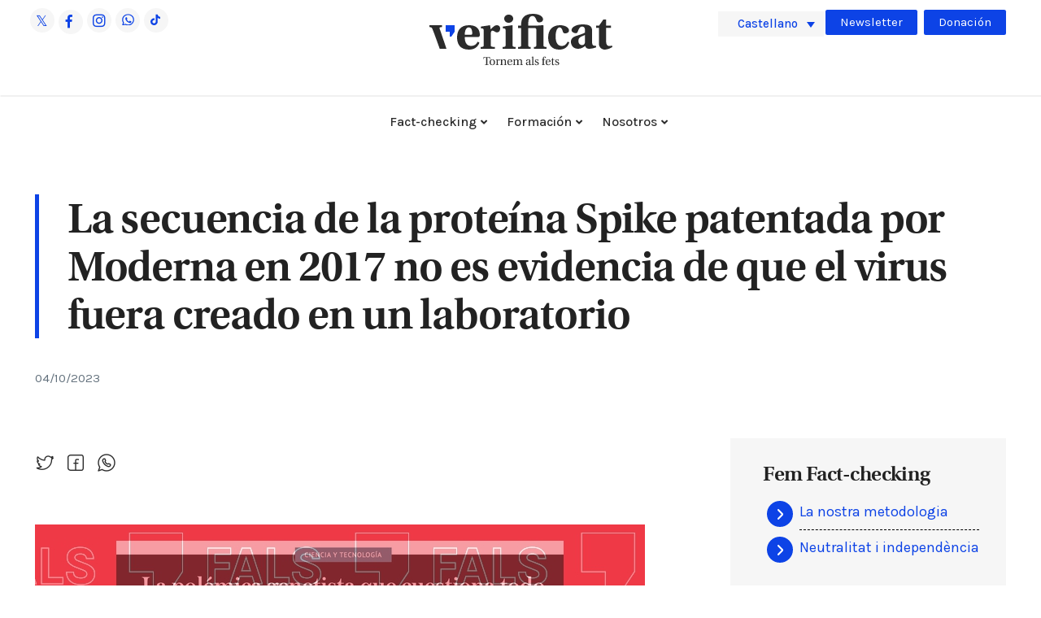

--- FILE ---
content_type: text/html; charset=UTF-8
request_url: https://www.verificat.cat/es/la-secuencia-de-la-proteina-spike-patentada-por-moderna-en-2017-no-es-evidencia-de-que-el-virus-fuera-creado-en-un-laboratorio/
body_size: 33414
content:
<!DOCTYPE html>
<html lang="es-ES" prefix="og: https://ogp.me/ns#" class="no-js">

<head><meta charset="UTF-8"><script>if(navigator.userAgent.match(/MSIE|Internet Explorer/i)||navigator.userAgent.match(/Trident\/7\..*?rv:11/i)){var href=document.location.href;if(!href.match(/[?&]nowprocket/)){if(href.indexOf("?")==-1){if(href.indexOf("#")==-1){document.location.href=href+"?nowprocket=1"}else{document.location.href=href.replace("#","?nowprocket=1#")}}else{if(href.indexOf("#")==-1){document.location.href=href+"&nowprocket=1"}else{document.location.href=href.replace("#","&nowprocket=1#")}}}}</script><script>(()=>{class RocketLazyLoadScripts{constructor(){this.v="2.0.4",this.userEvents=["keydown","keyup","mousedown","mouseup","mousemove","mouseover","mouseout","touchmove","touchstart","touchend","touchcancel","wheel","click","dblclick","input"],this.attributeEvents=["onblur","onclick","oncontextmenu","ondblclick","onfocus","onmousedown","onmouseenter","onmouseleave","onmousemove","onmouseout","onmouseover","onmouseup","onmousewheel","onscroll","onsubmit"]}async t(){this.i(),this.o(),/iP(ad|hone)/.test(navigator.userAgent)&&this.h(),this.u(),this.l(this),this.m(),this.k(this),this.p(this),this._(),await Promise.all([this.R(),this.L()]),this.lastBreath=Date.now(),this.S(this),this.P(),this.D(),this.O(),this.M(),await this.C(this.delayedScripts.normal),await this.C(this.delayedScripts.defer),await this.C(this.delayedScripts.async),await this.T(),await this.F(),await this.j(),await this.A(),window.dispatchEvent(new Event("rocket-allScriptsLoaded")),this.everythingLoaded=!0,this.lastTouchEnd&&await new Promise(t=>setTimeout(t,500-Date.now()+this.lastTouchEnd)),this.I(),this.H(),this.U(),this.W()}i(){this.CSPIssue=sessionStorage.getItem("rocketCSPIssue"),document.addEventListener("securitypolicyviolation",t=>{this.CSPIssue||"script-src-elem"!==t.violatedDirective||"data"!==t.blockedURI||(this.CSPIssue=!0,sessionStorage.setItem("rocketCSPIssue",!0))},{isRocket:!0})}o(){window.addEventListener("pageshow",t=>{this.persisted=t.persisted,this.realWindowLoadedFired=!0},{isRocket:!0}),window.addEventListener("pagehide",()=>{this.onFirstUserAction=null},{isRocket:!0})}h(){let t;function e(e){t=e}window.addEventListener("touchstart",e,{isRocket:!0}),window.addEventListener("touchend",function i(o){o.changedTouches[0]&&t.changedTouches[0]&&Math.abs(o.changedTouches[0].pageX-t.changedTouches[0].pageX)<10&&Math.abs(o.changedTouches[0].pageY-t.changedTouches[0].pageY)<10&&o.timeStamp-t.timeStamp<200&&(window.removeEventListener("touchstart",e,{isRocket:!0}),window.removeEventListener("touchend",i,{isRocket:!0}),"INPUT"===o.target.tagName&&"text"===o.target.type||(o.target.dispatchEvent(new TouchEvent("touchend",{target:o.target,bubbles:!0})),o.target.dispatchEvent(new MouseEvent("mouseover",{target:o.target,bubbles:!0})),o.target.dispatchEvent(new PointerEvent("click",{target:o.target,bubbles:!0,cancelable:!0,detail:1,clientX:o.changedTouches[0].clientX,clientY:o.changedTouches[0].clientY})),event.preventDefault()))},{isRocket:!0})}q(t){this.userActionTriggered||("mousemove"!==t.type||this.firstMousemoveIgnored?"keyup"===t.type||"mouseover"===t.type||"mouseout"===t.type||(this.userActionTriggered=!0,this.onFirstUserAction&&this.onFirstUserAction()):this.firstMousemoveIgnored=!0),"click"===t.type&&t.preventDefault(),t.stopPropagation(),t.stopImmediatePropagation(),"touchstart"===this.lastEvent&&"touchend"===t.type&&(this.lastTouchEnd=Date.now()),"click"===t.type&&(this.lastTouchEnd=0),this.lastEvent=t.type,t.composedPath&&t.composedPath()[0].getRootNode()instanceof ShadowRoot&&(t.rocketTarget=t.composedPath()[0]),this.savedUserEvents.push(t)}u(){this.savedUserEvents=[],this.userEventHandler=this.q.bind(this),this.userEvents.forEach(t=>window.addEventListener(t,this.userEventHandler,{passive:!1,isRocket:!0})),document.addEventListener("visibilitychange",this.userEventHandler,{isRocket:!0})}U(){this.userEvents.forEach(t=>window.removeEventListener(t,this.userEventHandler,{passive:!1,isRocket:!0})),document.removeEventListener("visibilitychange",this.userEventHandler,{isRocket:!0}),this.savedUserEvents.forEach(t=>{(t.rocketTarget||t.target).dispatchEvent(new window[t.constructor.name](t.type,t))})}m(){const t="return false",e=Array.from(this.attributeEvents,t=>"data-rocket-"+t),i="["+this.attributeEvents.join("],[")+"]",o="[data-rocket-"+this.attributeEvents.join("],[data-rocket-")+"]",s=(e,i,o)=>{o&&o!==t&&(e.setAttribute("data-rocket-"+i,o),e["rocket"+i]=new Function("event",o),e.setAttribute(i,t))};new MutationObserver(t=>{for(const n of t)"attributes"===n.type&&(n.attributeName.startsWith("data-rocket-")||this.everythingLoaded?n.attributeName.startsWith("data-rocket-")&&this.everythingLoaded&&this.N(n.target,n.attributeName.substring(12)):s(n.target,n.attributeName,n.target.getAttribute(n.attributeName))),"childList"===n.type&&n.addedNodes.forEach(t=>{if(t.nodeType===Node.ELEMENT_NODE)if(this.everythingLoaded)for(const i of[t,...t.querySelectorAll(o)])for(const t of i.getAttributeNames())e.includes(t)&&this.N(i,t.substring(12));else for(const e of[t,...t.querySelectorAll(i)])for(const t of e.getAttributeNames())this.attributeEvents.includes(t)&&s(e,t,e.getAttribute(t))})}).observe(document,{subtree:!0,childList:!0,attributeFilter:[...this.attributeEvents,...e]})}I(){this.attributeEvents.forEach(t=>{document.querySelectorAll("[data-rocket-"+t+"]").forEach(e=>{this.N(e,t)})})}N(t,e){const i=t.getAttribute("data-rocket-"+e);i&&(t.setAttribute(e,i),t.removeAttribute("data-rocket-"+e))}k(t){Object.defineProperty(HTMLElement.prototype,"onclick",{get(){return this.rocketonclick||null},set(e){this.rocketonclick=e,this.setAttribute(t.everythingLoaded?"onclick":"data-rocket-onclick","this.rocketonclick(event)")}})}S(t){function e(e,i){let o=e[i];e[i]=null,Object.defineProperty(e,i,{get:()=>o,set(s){t.everythingLoaded?o=s:e["rocket"+i]=o=s}})}e(document,"onreadystatechange"),e(window,"onload"),e(window,"onpageshow");try{Object.defineProperty(document,"readyState",{get:()=>t.rocketReadyState,set(e){t.rocketReadyState=e},configurable:!0}),document.readyState="loading"}catch(t){console.log("WPRocket DJE readyState conflict, bypassing")}}l(t){this.originalAddEventListener=EventTarget.prototype.addEventListener,this.originalRemoveEventListener=EventTarget.prototype.removeEventListener,this.savedEventListeners=[],EventTarget.prototype.addEventListener=function(e,i,o){o&&o.isRocket||!t.B(e,this)&&!t.userEvents.includes(e)||t.B(e,this)&&!t.userActionTriggered||e.startsWith("rocket-")||t.everythingLoaded?t.originalAddEventListener.call(this,e,i,o):(t.savedEventListeners.push({target:this,remove:!1,type:e,func:i,options:o}),"mouseenter"!==e&&"mouseleave"!==e||t.originalAddEventListener.call(this,e,t.savedUserEvents.push,o))},EventTarget.prototype.removeEventListener=function(e,i,o){o&&o.isRocket||!t.B(e,this)&&!t.userEvents.includes(e)||t.B(e,this)&&!t.userActionTriggered||e.startsWith("rocket-")||t.everythingLoaded?t.originalRemoveEventListener.call(this,e,i,o):t.savedEventListeners.push({target:this,remove:!0,type:e,func:i,options:o})}}J(t,e){this.savedEventListeners=this.savedEventListeners.filter(i=>{let o=i.type,s=i.target||window;return e!==o||t!==s||(this.B(o,s)&&(i.type="rocket-"+o),this.$(i),!1)})}H(){EventTarget.prototype.addEventListener=this.originalAddEventListener,EventTarget.prototype.removeEventListener=this.originalRemoveEventListener,this.savedEventListeners.forEach(t=>this.$(t))}$(t){t.remove?this.originalRemoveEventListener.call(t.target,t.type,t.func,t.options):this.originalAddEventListener.call(t.target,t.type,t.func,t.options)}p(t){let e;function i(e){return t.everythingLoaded?e:e.split(" ").map(t=>"load"===t||t.startsWith("load.")?"rocket-jquery-load":t).join(" ")}function o(o){function s(e){const s=o.fn[e];o.fn[e]=o.fn.init.prototype[e]=function(){return this[0]===window&&t.userActionTriggered&&("string"==typeof arguments[0]||arguments[0]instanceof String?arguments[0]=i(arguments[0]):"object"==typeof arguments[0]&&Object.keys(arguments[0]).forEach(t=>{const e=arguments[0][t];delete arguments[0][t],arguments[0][i(t)]=e})),s.apply(this,arguments),this}}if(o&&o.fn&&!t.allJQueries.includes(o)){const e={DOMContentLoaded:[],"rocket-DOMContentLoaded":[]};for(const t in e)document.addEventListener(t,()=>{e[t].forEach(t=>t())},{isRocket:!0});o.fn.ready=o.fn.init.prototype.ready=function(i){function s(){parseInt(o.fn.jquery)>2?setTimeout(()=>i.bind(document)(o)):i.bind(document)(o)}return"function"==typeof i&&(t.realDomReadyFired?!t.userActionTriggered||t.fauxDomReadyFired?s():e["rocket-DOMContentLoaded"].push(s):e.DOMContentLoaded.push(s)),o([])},s("on"),s("one"),s("off"),t.allJQueries.push(o)}e=o}t.allJQueries=[],o(window.jQuery),Object.defineProperty(window,"jQuery",{get:()=>e,set(t){o(t)}})}P(){const t=new Map;document.write=document.writeln=function(e){const i=document.currentScript,o=document.createRange(),s=i.parentElement;let n=t.get(i);void 0===n&&(n=i.nextSibling,t.set(i,n));const c=document.createDocumentFragment();o.setStart(c,0),c.appendChild(o.createContextualFragment(e)),s.insertBefore(c,n)}}async R(){return new Promise(t=>{this.userActionTriggered?t():this.onFirstUserAction=t})}async L(){return new Promise(t=>{document.addEventListener("DOMContentLoaded",()=>{this.realDomReadyFired=!0,t()},{isRocket:!0})})}async j(){return this.realWindowLoadedFired?Promise.resolve():new Promise(t=>{window.addEventListener("load",t,{isRocket:!0})})}M(){this.pendingScripts=[];this.scriptsMutationObserver=new MutationObserver(t=>{for(const e of t)e.addedNodes.forEach(t=>{"SCRIPT"!==t.tagName||t.noModule||t.isWPRocket||this.pendingScripts.push({script:t,promise:new Promise(e=>{const i=()=>{const i=this.pendingScripts.findIndex(e=>e.script===t);i>=0&&this.pendingScripts.splice(i,1),e()};t.addEventListener("load",i,{isRocket:!0}),t.addEventListener("error",i,{isRocket:!0}),setTimeout(i,1e3)})})})}),this.scriptsMutationObserver.observe(document,{childList:!0,subtree:!0})}async F(){await this.X(),this.pendingScripts.length?(await this.pendingScripts[0].promise,await this.F()):this.scriptsMutationObserver.disconnect()}D(){this.delayedScripts={normal:[],async:[],defer:[]},document.querySelectorAll("script[type$=rocketlazyloadscript]").forEach(t=>{t.hasAttribute("data-rocket-src")?t.hasAttribute("async")&&!1!==t.async?this.delayedScripts.async.push(t):t.hasAttribute("defer")&&!1!==t.defer||"module"===t.getAttribute("data-rocket-type")?this.delayedScripts.defer.push(t):this.delayedScripts.normal.push(t):this.delayedScripts.normal.push(t)})}async _(){await this.L();let t=[];document.querySelectorAll("script[type$=rocketlazyloadscript][data-rocket-src]").forEach(e=>{let i=e.getAttribute("data-rocket-src");if(i&&!i.startsWith("data:")){i.startsWith("//")&&(i=location.protocol+i);try{const o=new URL(i).origin;o!==location.origin&&t.push({src:o,crossOrigin:e.crossOrigin||"module"===e.getAttribute("data-rocket-type")})}catch(t){}}}),t=[...new Map(t.map(t=>[JSON.stringify(t),t])).values()],this.Y(t,"preconnect")}async G(t){if(await this.K(),!0!==t.noModule||!("noModule"in HTMLScriptElement.prototype))return new Promise(e=>{let i;function o(){(i||t).setAttribute("data-rocket-status","executed"),e()}try{if(navigator.userAgent.includes("Firefox/")||""===navigator.vendor||this.CSPIssue)i=document.createElement("script"),[...t.attributes].forEach(t=>{let e=t.nodeName;"type"!==e&&("data-rocket-type"===e&&(e="type"),"data-rocket-src"===e&&(e="src"),i.setAttribute(e,t.nodeValue))}),t.text&&(i.text=t.text),t.nonce&&(i.nonce=t.nonce),i.hasAttribute("src")?(i.addEventListener("load",o,{isRocket:!0}),i.addEventListener("error",()=>{i.setAttribute("data-rocket-status","failed-network"),e()},{isRocket:!0}),setTimeout(()=>{i.isConnected||e()},1)):(i.text=t.text,o()),i.isWPRocket=!0,t.parentNode.replaceChild(i,t);else{const i=t.getAttribute("data-rocket-type"),s=t.getAttribute("data-rocket-src");i?(t.type=i,t.removeAttribute("data-rocket-type")):t.removeAttribute("type"),t.addEventListener("load",o,{isRocket:!0}),t.addEventListener("error",i=>{this.CSPIssue&&i.target.src.startsWith("data:")?(console.log("WPRocket: CSP fallback activated"),t.removeAttribute("src"),this.G(t).then(e)):(t.setAttribute("data-rocket-status","failed-network"),e())},{isRocket:!0}),s?(t.fetchPriority="high",t.removeAttribute("data-rocket-src"),t.src=s):t.src="data:text/javascript;base64,"+window.btoa(unescape(encodeURIComponent(t.text)))}}catch(i){t.setAttribute("data-rocket-status","failed-transform"),e()}});t.setAttribute("data-rocket-status","skipped")}async C(t){const e=t.shift();return e?(e.isConnected&&await this.G(e),this.C(t)):Promise.resolve()}O(){this.Y([...this.delayedScripts.normal,...this.delayedScripts.defer,...this.delayedScripts.async],"preload")}Y(t,e){this.trash=this.trash||[];let i=!0;var o=document.createDocumentFragment();t.forEach(t=>{const s=t.getAttribute&&t.getAttribute("data-rocket-src")||t.src;if(s&&!s.startsWith("data:")){const n=document.createElement("link");n.href=s,n.rel=e,"preconnect"!==e&&(n.as="script",n.fetchPriority=i?"high":"low"),t.getAttribute&&"module"===t.getAttribute("data-rocket-type")&&(n.crossOrigin=!0),t.crossOrigin&&(n.crossOrigin=t.crossOrigin),t.integrity&&(n.integrity=t.integrity),t.nonce&&(n.nonce=t.nonce),o.appendChild(n),this.trash.push(n),i=!1}}),document.head.appendChild(o)}W(){this.trash.forEach(t=>t.remove())}async T(){try{document.readyState="interactive"}catch(t){}this.fauxDomReadyFired=!0;try{await this.K(),this.J(document,"readystatechange"),document.dispatchEvent(new Event("rocket-readystatechange")),await this.K(),document.rocketonreadystatechange&&document.rocketonreadystatechange(),await this.K(),this.J(document,"DOMContentLoaded"),document.dispatchEvent(new Event("rocket-DOMContentLoaded")),await this.K(),this.J(window,"DOMContentLoaded"),window.dispatchEvent(new Event("rocket-DOMContentLoaded"))}catch(t){console.error(t)}}async A(){try{document.readyState="complete"}catch(t){}try{await this.K(),this.J(document,"readystatechange"),document.dispatchEvent(new Event("rocket-readystatechange")),await this.K(),document.rocketonreadystatechange&&document.rocketonreadystatechange(),await this.K(),this.J(window,"load"),window.dispatchEvent(new Event("rocket-load")),await this.K(),window.rocketonload&&window.rocketonload(),await this.K(),this.allJQueries.forEach(t=>t(window).trigger("rocket-jquery-load")),await this.K(),this.J(window,"pageshow");const t=new Event("rocket-pageshow");t.persisted=this.persisted,window.dispatchEvent(t),await this.K(),window.rocketonpageshow&&window.rocketonpageshow({persisted:this.persisted})}catch(t){console.error(t)}}async K(){Date.now()-this.lastBreath>45&&(await this.X(),this.lastBreath=Date.now())}async X(){return document.hidden?new Promise(t=>setTimeout(t)):new Promise(t=>requestAnimationFrame(t))}B(t,e){return e===document&&"readystatechange"===t||(e===document&&"DOMContentLoaded"===t||(e===window&&"DOMContentLoaded"===t||(e===window&&"load"===t||e===window&&"pageshow"===t)))}static run(){(new RocketLazyLoadScripts).t()}}RocketLazyLoadScripts.run()})();</script>
	
	<meta name="viewport" content="width=device-width, initial-scale=1">
	<link rel="profile" href="http://gmpg.org/xfn/11">
	<link rel="pingback" href="https://www.verificat.cat/xmlrpc.php">

	<link data-minify="1" rel="stylesheet" href="https://www.verificat.cat/wp-content/cache/min/1/qfr8nyz.css?ver=1768380444">
	<link rel="preconnect" href="https://fonts.googleapis.com">
	<link rel="preconnect" href="https://fonts.gstatic.com" crossorigin>
	

	<!-- GOOGLE INICI -->
	<script type="rocketlazyloadscript" async data-rocket-src="https://www.googletagmanager.com/gtag/js?id=G-XZXK9BZ327"></script>
	<script type="rocketlazyloadscript">
		window.dataLayer = window.dataLayer || [];

		function gtag() {
			dataLayer.push(arguments);
		}
		gtag('js', new Date());

		gtag('config', 'G-XZXK9BZ327');
	</script>
	<script type="rocketlazyloadscript" async data-rocket-src="https://www.googletagmanager.com/gtag/js?id=UA-137493071-1"></script>
	<script type="rocketlazyloadscript">
		window.dataLayer = window.dataLayer || [];

		function gtag() {
			dataLayer.push(arguments);
		}
		gtag('js', new Date());

		gtag('config', 'UA-137493071-1');
	</script>

	<script type="rocketlazyloadscript">
		(function(w, d, s, l, i) {
			w[l] = w[l] || [];
			w[l].push({
				'gtm.start': new Date().getTime(),
				event: 'gtm.js'
			});
			var f = d.getElementsByTagName(s)[0],
				j = d.createElement(s),
				dl = l != 'dataLayer' ? '&l=' + l : '';
			j.async = true;
			j.src =
				'https://www.googletagmanager.com/gtm.js?id=' + i + dl;
			f.parentNode.insertBefore(j, f);
		})(window, document, 'script', 'dataLayer', 'GTM-P5HMJL6');
	</script>
	<!-- GOOGLE FI -->

	<script type="rocketlazyloadscript" data-minify="1" data-rocket-src="https://www.verificat.cat/wp-content/cache/min/1/c2/6eeaed5b.js?ver=1768380444" data-rocket-defer defer></script>
	<script type="rocketlazyloadscript" data-rocket-type="text/javascript">
		document.addEventListener("DOMContentLoaded", function(event) {
			var cpm = {};
			window.cookiehub.load(cpm);
		});
	</script>

	<script type="rocketlazyloadscript">window.cookiehub_wordpress = {};</script><script type="rocketlazyloadscript">
window.dataLayer = window.dataLayer || [];
function gtag(){dataLayer.push(arguments);}
gtag('consent', 'default', {'ad_storage': 'denied', 'analytics_storage': 'denied', 'ad_user_data': 'denied', 'ad_personalization': 'denied', 'wait_for_update': 500});
</script><link rel="alternate" hreflang="es" href="https://www.verificat.cat/es/la-secuencia-de-la-proteina-spike-patentada-por-moderna-en-2017-no-es-evidencia-de-que-el-virus-fuera-creado-en-un-laboratorio/" />
<script type="rocketlazyloadscript">document.documentElement.className = document.documentElement.className.replace("no-js","js");</script>

<!-- Optimización en motores de búsqueda por Rank Math PRO -  https://rankmath.com/ -->
<title>La secuencia de la prote&iacute;na Spike patentada por Moderna en 2017 no es evidencia de que el virus fuera creado en un laboratorio - Verificat</title>
<link data-rocket-preload as="style" href="https://fonts.googleapis.com/css2?family=Karla:wght@300;400;500;600;700&#038;display=swap" rel="preload">
<link data-rocket-preload as="style" href="https://fonts.googleapis.com/css?family=Open%20Sans%3A400%2C300%2C600%2C700%2C800%7CRoboto%3A400%2C300italic%2C400italic%2C500%2C500italic%2C700%2C700italic%2C900italic%2C900%7CLato%3A400%2C300italic%2C400italic%2C700%2C700italic%2C900italic%2C900%7CMontserrat%3A400%2C700%7CMerriweather%20Sans%3A300%2C400%2C700%2C800%20Sans%3A300%2C400%2C700%7CDroid%20Sans%3A400%2C700%7COxygen%3A300%2C400%2C700%7CRaleway%3A100%2C200%2C300%2C400%2C500%2C600%2C700%2C800%2C900%7CMuli%3A700%7CNunito%20Sans%3A400%2C400i%2C600%2C700&#038;subset=latin%2Clatin-ext&#038;display=swap" rel="preload">
<link href="https://fonts.googleapis.com/css2?family=Karla:wght@300;400;500;600;700&#038;display=swap" media="print" onload="this.media=&#039;all&#039;" rel="stylesheet">
<noscript data-wpr-hosted-gf-parameters=""><link rel="stylesheet" href="https://fonts.googleapis.com/css2?family=Karla:wght@300;400;500;600;700&#038;display=swap"></noscript>
<link href="https://fonts.googleapis.com/css?family=Open%20Sans%3A400%2C300%2C600%2C700%2C800%7CRoboto%3A400%2C300italic%2C400italic%2C500%2C500italic%2C700%2C700italic%2C900italic%2C900%7CLato%3A400%2C300italic%2C400italic%2C700%2C700italic%2C900italic%2C900%7CMontserrat%3A400%2C700%7CMerriweather%20Sans%3A300%2C400%2C700%2C800%20Sans%3A300%2C400%2C700%7CDroid%20Sans%3A400%2C700%7COxygen%3A300%2C400%2C700%7CRaleway%3A100%2C200%2C300%2C400%2C500%2C600%2C700%2C800%2C900%7CMuli%3A700%7CNunito%20Sans%3A400%2C400i%2C600%2C700&#038;subset=latin%2Clatin-ext&#038;display=swap" media="print" onload="this.media=&#039;all&#039;" rel="stylesheet">
<noscript data-wpr-hosted-gf-parameters=""><link rel="stylesheet" href="https://fonts.googleapis.com/css?family=Open%20Sans%3A400%2C300%2C600%2C700%2C800%7CRoboto%3A400%2C300italic%2C400italic%2C500%2C500italic%2C700%2C700italic%2C900italic%2C900%7CLato%3A400%2C300italic%2C400italic%2C700%2C700italic%2C900italic%2C900%7CMontserrat%3A400%2C700%7CMerriweather%20Sans%3A300%2C400%2C700%2C800%20Sans%3A300%2C400%2C700%7CDroid%20Sans%3A400%2C700%7COxygen%3A300%2C400%2C700%7CRaleway%3A100%2C200%2C300%2C400%2C500%2C600%2C700%2C800%2C900%7CMuli%3A700%7CNunito%20Sans%3A400%2C400i%2C600%2C700&#038;subset=latin%2Clatin-ext&#038;display=swap"></noscript>
<meta name="description" content="&quot;Hay secuencias que existen en&nbsp;la prote&iacute;na&nbsp;Spike&nbsp;y en el virus que tienen trazas testimoniales que han sido patentadas por Moderna"/>
<meta name="robots" content="follow, index, max-snippet:-1, max-video-preview:-1, max-image-preview:large"/>
<link rel="canonical" href="https://www.verificat.cat/es/la-secuencia-de-la-proteina-spike-patentada-por-moderna-en-2017-no-es-evidencia-de-que-el-virus-fuera-creado-en-un-laboratorio/" />
<meta property="og:locale" content="es_ES" />
<meta property="og:type" content="article" />
<meta property="og:title" content="La secuencia de la prote&iacute;na Spike patentada por Moderna en 2017 no es evidencia de que el virus fuera creado en un laboratorio - Verificat" />
<meta property="og:description" content="&quot;Hay secuencias que existen en&nbsp;la prote&iacute;na&nbsp;Spike&nbsp;y en el virus que tienen trazas testimoniales que han sido patentadas por Moderna" />
<meta property="og:url" content="https://www.verificat.cat/es/la-secuencia-de-la-proteina-spike-patentada-por-moderna-en-2017-no-es-evidencia-de-que-el-virus-fuera-creado-en-un-laboratorio/" />
<meta property="og:site_name" content="Verificat" />
<meta property="article:publisher" content="https://www.facebook.com/Verificat.cat/" />
<meta property="article:tag" content="claimreview" />
<meta property="article:tag" content="claimreview" />
<meta property="article:tag" content="verificacio" />
<meta property="article:section" content="Ciencia" />
<meta property="og:image" content="https://www.verificat.cat/wp-content/uploads/2023/10/independiente.jpeg" />
<meta property="og:image:secure_url" content="https://www.verificat.cat/wp-content/uploads/2023/10/independiente.jpeg" />
<meta property="og:image:width" content="750" />
<meta property="og:image:height" content="446" />
<meta property="og:image:alt" content="La secuencia de la prote&iacute;na Spike patentada por Moderna en 2017 no es evidencia de que el virus fuera creado en un laboratorio" />
<meta property="og:image:type" content="image/jpeg" />
<meta property="article:published_time" content="2023-10-04T09:54:00-01:00" />
<meta name="twitter:card" content="summary_large_image" />
<meta name="twitter:title" content="La secuencia de la prote&iacute;na Spike patentada por Moderna en 2017 no es evidencia de que el virus fuera creado en un laboratorio - Verificat" />
<meta name="twitter:description" content="&quot;Hay secuencias que existen en&nbsp;la prote&iacute;na&nbsp;Spike&nbsp;y en el virus que tienen trazas testimoniales que han sido patentadas por Moderna" />
<meta name="twitter:site" content="@veri_fi_cat" />
<meta name="twitter:creator" content="@veri_fi_cat" />
<meta name="twitter:image" content="https://www.verificat.cat/wp-content/uploads/2023/10/independiente.jpeg" />
<meta name="twitter:label1" content="Escrito por" />
<meta name="twitter:data1" content="Marc" />
<meta name="twitter:label2" content="Tiempo de lectura" />
<meta name="twitter:data2" content="2 minutos" />
<script type="application/ld+json" class="rank-math-schema-pro">{"@context":"https://schema.org","@graph":[{"@type":"ClaimReview","url":"https://www.verificat.cat/es/la-secuencia-de-la-proteina-spike-patentada-por-moderna-en-2017-no-es-evidencia-de-que-el-virus-fuera-creado-en-un-laboratorio/","datePublished":"2023-10-04T09:54:00","claimReviewed":"&quot;Hay secuencias que existen en&nbsp;la prote&iacute;na&nbsp;Spike&nbsp;y en el virus que tienen trazas testimoniales que han sido patentadas por Moderna el 2017&quot; Es cierto que una patente archivada por Moderna en&nbsp;febrero de&nbsp;2016 tiene un fragmento de c&oacute;digo gen&eacute;tico id&eacute;ntico a otro fragmento presente en la prote&iacute;na&nbsp;Spike&nbsp;del SARS-CoV-2, tal como se explicit&oacute; en un art&iacute;culo publicado en&nbsp;febrero &hellip;","author":{"@type":"Organization","name":"Verificat","url":"https://www.verificat.cat/es/","image":"https://www.verificat.cat/wp-content/uploads/2024/02/logo_verificat.svg","sameAs":"https://twitter.com/veri_fi_cat"},"itemReviewed":{"@type":"CreativeWork","datePublished":"2023-10-04T09:54:00","author":{"@type":"Organization","name":"Alexandra Henrion","sameAs":["https://twitter.com/CaudeHenrion"]},"sameAs":["https://www.elindependiente.com/futuro/2023/09/21/la-polemica-genetista-que-cuestiona-todo-lo-que-nos-dijeron-del-covid-las-vacunas-se-ensayaron-con-la-poblacion/"]},"reviewRating":{"@type":"Rating","ratingValue":"2","bestRating":"4","worstRating":"1","alternateName":"Enga\u00f1oso","image":"https://www.verificat.cat/wp-content/themes/atomic-blocks-child/images/half@2x.png"}},{"@type":"Organization","@id":"https://www.verificat.cat/es/#organization/","name":"Verificat","url":"https://www.verificat.cat","sameAs":["https://www.facebook.com/Verificat.cat/","https://twitter.com/veri_fi_cat"],"email":"hola@verificat.cat","logo":{"@type":"ImageObject","@id":"https://www.verificat.cat/es/#logo/","url":"https://www.verificat.cat/wp-content/uploads/2023/07/logo_verificat.svg","contentUrl":"https://www.verificat.cat/wp-content/uploads/2023/07/logo_verificat.svg","caption":"Verificat","inLanguage":"es","width":"291","height":"57"}},{"@type":"WebSite","@id":"https://www.verificat.cat/es/#website/","url":"https://www.verificat.cat/es/","name":"Verificat","publisher":{"@id":"https://www.verificat.cat/es/#organization/"},"inLanguage":"es"},{"@type":"ImageObject","@id":"https://www.verificat.cat/wp-content/uploads/2023/10/independiente.jpeg","url":"https://www.verificat.cat/wp-content/uploads/2023/10/independiente.jpeg","width":"750","height":"446","inLanguage":"es"},{"@type":"BreadcrumbList","@id":"https://www.verificat.cat/es/la-secuencia-de-la-proteina-spike-patentada-por-moderna-en-2017-no-es-evidencia-de-que-el-virus-fuera-creado-en-un-laboratorio/#breadcrumb","itemListElement":[{"@type":"ListItem","position":"1","item":{"@id":"https://www.verificat.cat","name":"Home"}},{"@type":"ListItem","position":"2","item":{"@id":"https://www.verificat.cat/es/las-mentiras-alimentan-el-odio/","name":"Las mentiras alimentan el odio"}},{"@type":"ListItem","position":"3","item":{"@id":"https://www.verificat.cat/es/la-secuencia-de-la-proteina-spike-patentada-por-moderna-en-2017-no-es-evidencia-de-que-el-virus-fuera-creado-en-un-laboratorio/","name":"La secuencia de la prote&iacute;na Spike patentada por Moderna en 2017 no es evidencia de que el virus fuera creado en un laboratorio"}}]},{"@type":"WebPage","@id":"https://www.verificat.cat/es/la-secuencia-de-la-proteina-spike-patentada-por-moderna-en-2017-no-es-evidencia-de-que-el-virus-fuera-creado-en-un-laboratorio/#webpage","url":"https://www.verificat.cat/es/la-secuencia-de-la-proteina-spike-patentada-por-moderna-en-2017-no-es-evidencia-de-que-el-virus-fuera-creado-en-un-laboratorio/","name":"La secuencia de la prote&iacute;na Spike patentada por Moderna en 2017 no es evidencia de que el virus fuera creado en un laboratorio - Verificat","datePublished":"2023-10-04T09:54:00-01:00","dateModified":"2023-10-04T09:54:00-01:00","isPartOf":{"@id":"https://www.verificat.cat/es/#website/"},"primaryImageOfPage":{"@id":"https://www.verificat.cat/wp-content/uploads/2023/10/independiente.jpeg"},"inLanguage":"es","breadcrumb":{"@id":"https://www.verificat.cat/es/la-secuencia-de-la-proteina-spike-patentada-por-moderna-en-2017-no-es-evidencia-de-que-el-virus-fuera-creado-en-un-laboratorio/#breadcrumb"}},{"@type":"Person","@id":"https://www.verificat.cat/es/author/marc/","name":"Marc","url":"https://www.verificat.cat/es/author/marc/","image":{"@type":"ImageObject","@id":"https://secure.gravatar.com/avatar/709e843f3351881938adc926f43c5739168e4968f3f3d927f176a3582916868e?s=96&amp;d=mm&amp;r=g","url":"https://secure.gravatar.com/avatar/709e843f3351881938adc926f43c5739168e4968f3f3d927f176a3582916868e?s=96&amp;d=mm&amp;r=g","caption":"Marc","inLanguage":"es"},"worksFor":{"@id":"https://www.verificat.cat/es/#organization/"}},{"@type":"NewsArticle","headline":"La secuencia de la prote&iacute;na Spike patentada por Moderna en 2017 no es evidencia de que el virus fuera","datePublished":"2023-10-04T09:54:00-01:00","dateModified":"2023-10-04T09:54:00-01:00","articleSection":"Ciencia, Covid-19, Salud, Vacunas, Verificaciones","author":{"@id":"https://www.verificat.cat/es/author/marc/","name":"Marc"},"publisher":{"@id":"https://www.verificat.cat/es/#organization/"},"description":"&quot;Hay secuencias que existen en&nbsp;la prote&iacute;na&nbsp;Spike&nbsp;y en el virus que tienen trazas testimoniales que han sido patentadas por Moderna","name":"La secuencia de la prote&iacute;na Spike patentada por Moderna en 2017 no es evidencia de que el virus fuera","@id":"https://www.verificat.cat/es/la-secuencia-de-la-proteina-spike-patentada-por-moderna-en-2017-no-es-evidencia-de-que-el-virus-fuera-creado-en-un-laboratorio/#richSnippet","isPartOf":{"@id":"https://www.verificat.cat/es/la-secuencia-de-la-proteina-spike-patentada-por-moderna-en-2017-no-es-evidencia-de-que-el-virus-fuera-creado-en-un-laboratorio/#webpage"},"image":{"@id":"https://www.verificat.cat/wp-content/uploads/2023/10/independiente.jpeg"},"inLanguage":"es","mainEntityOfPage":{"@id":"https://www.verificat.cat/es/la-secuencia-de-la-proteina-spike-patentada-por-moderna-en-2017-no-es-evidencia-de-que-el-virus-fuera-creado-en-un-laboratorio/#webpage"}}]}</script>
<!-- /Plugin Rank Math WordPress SEO -->

<link rel='dns-prefetch' href='//static.addtoany.com' />
<link rel='dns-prefetch' href='//www.googletagmanager.com' />
<link rel='dns-prefetch' href='//fonts.googleapis.com' />
<link href='https://fonts.gstatic.com' crossorigin rel='preconnect' />
<link rel="alternate" type="application/rss+xml" title="Verificat &raquo; Feed" href="https://www.verificat.cat/es/feed/" />
<link rel="alternate" type="application/rss+xml" title="Verificat &raquo; Feed de los comentarios" href="https://www.verificat.cat/es/comments/feed/" />
<link rel="alternate" title="oEmbed (JSON)" type="application/json+oembed" href="https://www.verificat.cat/es/wp-json/oembed/1.0/embed?url=https%3A%2F%2Fwww.verificat.cat%2Fes%2Fla-secuencia-de-la-proteina-spike-patentada-por-moderna-en-2017-no-es-evidencia-de-que-el-virus-fuera-creado-en-un-laboratorio%2F" />
<link rel="alternate" title="oEmbed (XML)" type="text/xml+oembed" href="https://www.verificat.cat/es/wp-json/oembed/1.0/embed?url=https%3A%2F%2Fwww.verificat.cat%2Fes%2Fla-secuencia-de-la-proteina-spike-patentada-por-moderna-en-2017-no-es-evidencia-de-que-el-virus-fuera-creado-en-un-laboratorio%2F&#038;format=xml" />
<style id='wp-img-auto-sizes-contain-inline-css' type='text/css'>
img:is([sizes=auto i],[sizes^="auto," i]){contain-intrinsic-size:3000px 1500px}
/*# sourceURL=wp-img-auto-sizes-contain-inline-css */
</style>
<link data-minify="1" rel='stylesheet' id='smls-fontawesome-style-css' href='https://www.verificat.cat/wp-content/cache/min/1/wp-content/plugins/smart-logo-showcase/css/font-awesome.min.css?ver=1768380444' type='text/css' media='all' />
<link data-minify="1" rel='stylesheet' id='smls-popup-style-css' href='https://www.verificat.cat/wp-content/cache/min/1/wp-content/plugins/smart-logo-showcase/css/lightbox.css?ver=1768380444' type='text/css' media='all' />








<link data-minify="1" rel='stylesheet' id='smls-scroller-style-css' href='https://www.verificat.cat/wp-content/cache/min/1/wp-content/plugins/smart-logo-showcase/css/jquery.mCustomScrollbar.css?ver=1768380444' type='text/css' media='all' />
<link data-minify="1" rel='stylesheet' id='smls-pretty-style-css' href='https://www.verificat.cat/wp-content/cache/min/1/wp-content/plugins/smart-logo-showcase/css/prettyPhoto.css?ver=1768380444' type='text/css' media='all' />
<link data-minify="1" rel='stylesheet' id='smls-owl-style-css' href='https://www.verificat.cat/wp-content/cache/min/1/wp-content/plugins/smart-logo-showcase/css/owl.carousel.css?ver=1768380444' type='text/css' media='all' />
<link data-minify="1" rel='stylesheet' id='smls-bxslider-style-css' href='https://www.verificat.cat/wp-content/cache/min/1/wp-content/plugins/smart-logo-showcase/css/jquery.bxslider.css?ver=1768380444' type='text/css' media='all' />
<link data-minify="1" rel='stylesheet' id='smls-flipster-style-css' href='https://www.verificat.cat/wp-content/cache/min/1/wp-content/plugins/smart-logo-showcase/css/jquery.flipster.css?ver=1768380444' type='text/css' media='all' />
<link data-minify="1" rel='stylesheet' id='smls-tooltip-style-css' href='https://www.verificat.cat/wp-content/cache/min/1/wp-content/plugins/smart-logo-showcase/css/tooltipster.bundle.css?ver=1768380444' type='text/css' media='all' />
<link data-minify="1" rel='stylesheet' id='smls-frontend-style-css' href='https://www.verificat.cat/wp-content/cache/min/1/wp-content/plugins/smart-logo-showcase/css/smls-frontend-style.css?ver=1768380444' type='text/css' media='all' />
<link data-minify="1" rel='stylesheet' id='smls-responsive-style-css' href='https://www.verificat.cat/wp-content/cache/min/1/wp-content/plugins/smart-logo-showcase/css/smls-responsive.css?ver=1768380444' type='text/css' media='all' />
<link rel='stylesheet' id='la-icon-maneger-style-css' href='https://www.verificat.cat/wp-content/uploads/la_icon_sets/style.min.css?ver=6.9' type='text/css' media='all' />
<style id='wp-emoji-styles-inline-css' type='text/css'>

	img.wp-smiley, img.emoji {
		display: inline !important;
		border: none !important;
		box-shadow: none !important;
		height: 1em !important;
		width: 1em !important;
		margin: 0 0.07em !important;
		vertical-align: -0.1em !important;
		background: none !important;
		padding: 0 !important;
	}
/*# sourceURL=wp-emoji-styles-inline-css */
</style>
<link rel='stylesheet' id='wp-block-library-css' href='https://www.verificat.cat/wp-includes/css/dist/block-library/style.min.css?ver=6.9' type='text/css' media='all' />
<style id='wp-block-button-inline-css' type='text/css'>
.wp-block-button__link{align-content:center;box-sizing:border-box;cursor:pointer;display:inline-block;height:100%;text-align:center;word-break:break-word}.wp-block-button__link.aligncenter{text-align:center}.wp-block-button__link.alignright{text-align:right}:where(.wp-block-button__link){border-radius:9999px;box-shadow:none;padding:calc(.667em + 2px) calc(1.333em + 2px);text-decoration:none}.wp-block-button[style*=text-decoration] .wp-block-button__link{text-decoration:inherit}.wp-block-buttons>.wp-block-button.has-custom-width{max-width:none}.wp-block-buttons>.wp-block-button.has-custom-width .wp-block-button__link{width:100%}.wp-block-buttons>.wp-block-button.has-custom-font-size .wp-block-button__link{font-size:inherit}.wp-block-buttons>.wp-block-button.wp-block-button__width-25{width:calc(25% - var(--wp--style--block-gap, .5em)*.75)}.wp-block-buttons>.wp-block-button.wp-block-button__width-50{width:calc(50% - var(--wp--style--block-gap, .5em)*.5)}.wp-block-buttons>.wp-block-button.wp-block-button__width-75{width:calc(75% - var(--wp--style--block-gap, .5em)*.25)}.wp-block-buttons>.wp-block-button.wp-block-button__width-100{flex-basis:100%;width:100%}.wp-block-buttons.is-vertical>.wp-block-button.wp-block-button__width-25{width:25%}.wp-block-buttons.is-vertical>.wp-block-button.wp-block-button__width-50{width:50%}.wp-block-buttons.is-vertical>.wp-block-button.wp-block-button__width-75{width:75%}.wp-block-button.is-style-squared,.wp-block-button__link.wp-block-button.is-style-squared{border-radius:0}.wp-block-button.no-border-radius,.wp-block-button__link.no-border-radius{border-radius:0!important}:root :where(.wp-block-button .wp-block-button__link.is-style-outline),:root :where(.wp-block-button.is-style-outline>.wp-block-button__link){border:2px solid;padding:.667em 1.333em}:root :where(.wp-block-button .wp-block-button__link.is-style-outline:not(.has-text-color)),:root :where(.wp-block-button.is-style-outline>.wp-block-button__link:not(.has-text-color)){color:currentColor}:root :where(.wp-block-button .wp-block-button__link.is-style-outline:not(.has-background)),:root :where(.wp-block-button.is-style-outline>.wp-block-button__link:not(.has-background)){background-color:initial;background-image:none}
/*# sourceURL=https://www.verificat.cat/wp-includes/blocks/button/style.min.css */
</style>
<style id='wp-block-heading-inline-css' type='text/css'>
h1:where(.wp-block-heading).has-background,h2:where(.wp-block-heading).has-background,h3:where(.wp-block-heading).has-background,h4:where(.wp-block-heading).has-background,h5:where(.wp-block-heading).has-background,h6:where(.wp-block-heading).has-background{padding:1.25em 2.375em}h1.has-text-align-left[style*=writing-mode]:where([style*=vertical-lr]),h1.has-text-align-right[style*=writing-mode]:where([style*=vertical-rl]),h2.has-text-align-left[style*=writing-mode]:where([style*=vertical-lr]),h2.has-text-align-right[style*=writing-mode]:where([style*=vertical-rl]),h3.has-text-align-left[style*=writing-mode]:where([style*=vertical-lr]),h3.has-text-align-right[style*=writing-mode]:where([style*=vertical-rl]),h4.has-text-align-left[style*=writing-mode]:where([style*=vertical-lr]),h4.has-text-align-right[style*=writing-mode]:where([style*=vertical-rl]),h5.has-text-align-left[style*=writing-mode]:where([style*=vertical-lr]),h5.has-text-align-right[style*=writing-mode]:where([style*=vertical-rl]),h6.has-text-align-left[style*=writing-mode]:where([style*=vertical-lr]),h6.has-text-align-right[style*=writing-mode]:where([style*=vertical-rl]){rotate:180deg}
/*# sourceURL=https://www.verificat.cat/wp-includes/blocks/heading/style.min.css */
</style>
<style id='wp-block-image-inline-css' type='text/css'>
.wp-block-image>a,.wp-block-image>figure>a{display:inline-block}.wp-block-image img{box-sizing:border-box;height:auto;max-width:100%;vertical-align:bottom}@media not (prefers-reduced-motion){.wp-block-image img.hide{visibility:hidden}.wp-block-image img.show{animation:show-content-image .4s}}.wp-block-image[style*=border-radius] img,.wp-block-image[style*=border-radius]>a{border-radius:inherit}.wp-block-image.has-custom-border img{box-sizing:border-box}.wp-block-image.aligncenter{text-align:center}.wp-block-image.alignfull>a,.wp-block-image.alignwide>a{width:100%}.wp-block-image.alignfull img,.wp-block-image.alignwide img{height:auto;width:100%}.wp-block-image .aligncenter,.wp-block-image .alignleft,.wp-block-image .alignright,.wp-block-image.aligncenter,.wp-block-image.alignleft,.wp-block-image.alignright{display:table}.wp-block-image .aligncenter>figcaption,.wp-block-image .alignleft>figcaption,.wp-block-image .alignright>figcaption,.wp-block-image.aligncenter>figcaption,.wp-block-image.alignleft>figcaption,.wp-block-image.alignright>figcaption{caption-side:bottom;display:table-caption}.wp-block-image .alignleft{float:left;margin:.5em 1em .5em 0}.wp-block-image .alignright{float:right;margin:.5em 0 .5em 1em}.wp-block-image .aligncenter{margin-left:auto;margin-right:auto}.wp-block-image :where(figcaption){margin-bottom:1em;margin-top:.5em}.wp-block-image.is-style-circle-mask img{border-radius:9999px}@supports ((-webkit-mask-image:none) or (mask-image:none)) or (-webkit-mask-image:none){.wp-block-image.is-style-circle-mask img{border-radius:0;-webkit-mask-image:url('data:image/svg+xml;utf8,<svg viewBox="0 0 100 100" xmlns="http://www.w3.org/2000/svg"><circle cx="50" cy="50" r="50"/></svg>');mask-image:url('data:image/svg+xml;utf8,<svg viewBox="0 0 100 100" xmlns="http://www.w3.org/2000/svg"><circle cx="50" cy="50" r="50"/></svg>');mask-mode:alpha;-webkit-mask-position:center;mask-position:center;-webkit-mask-repeat:no-repeat;mask-repeat:no-repeat;-webkit-mask-size:contain;mask-size:contain}}:root :where(.wp-block-image.is-style-rounded img,.wp-block-image .is-style-rounded img){border-radius:9999px}.wp-block-image figure{margin:0}.wp-lightbox-container{display:flex;flex-direction:column;position:relative}.wp-lightbox-container img{cursor:zoom-in}.wp-lightbox-container img:hover+button{opacity:1}.wp-lightbox-container button{align-items:center;backdrop-filter:blur(16px) saturate(180%);background-color:#5a5a5a40;border:none;border-radius:4px;cursor:zoom-in;display:flex;height:20px;justify-content:center;opacity:0;padding:0;position:absolute;right:16px;text-align:center;top:16px;width:20px;z-index:100}@media not (prefers-reduced-motion){.wp-lightbox-container button{transition:opacity .2s ease}}.wp-lightbox-container button:focus-visible{outline:3px auto #5a5a5a40;outline:3px auto -webkit-focus-ring-color;outline-offset:3px}.wp-lightbox-container button:hover{cursor:pointer;opacity:1}.wp-lightbox-container button:focus{opacity:1}.wp-lightbox-container button:focus,.wp-lightbox-container button:hover,.wp-lightbox-container button:not(:hover):not(:active):not(.has-background){background-color:#5a5a5a40;border:none}.wp-lightbox-overlay{box-sizing:border-box;cursor:zoom-out;height:100vh;left:0;overflow:hidden;position:fixed;top:0;visibility:hidden;width:100%;z-index:100000}.wp-lightbox-overlay .close-button{align-items:center;cursor:pointer;display:flex;justify-content:center;min-height:40px;min-width:40px;padding:0;position:absolute;right:calc(env(safe-area-inset-right) + 16px);top:calc(env(safe-area-inset-top) + 16px);z-index:5000000}.wp-lightbox-overlay .close-button:focus,.wp-lightbox-overlay .close-button:hover,.wp-lightbox-overlay .close-button:not(:hover):not(:active):not(.has-background){background:none;border:none}.wp-lightbox-overlay .lightbox-image-container{height:var(--wp--lightbox-container-height);left:50%;overflow:hidden;position:absolute;top:50%;transform:translate(-50%,-50%);transform-origin:top left;width:var(--wp--lightbox-container-width);z-index:9999999999}.wp-lightbox-overlay .wp-block-image{align-items:center;box-sizing:border-box;display:flex;height:100%;justify-content:center;margin:0;position:relative;transform-origin:0 0;width:100%;z-index:3000000}.wp-lightbox-overlay .wp-block-image img{height:var(--wp--lightbox-image-height);min-height:var(--wp--lightbox-image-height);min-width:var(--wp--lightbox-image-width);width:var(--wp--lightbox-image-width)}.wp-lightbox-overlay .wp-block-image figcaption{display:none}.wp-lightbox-overlay button{background:none;border:none}.wp-lightbox-overlay .scrim{background-color:#fff;height:100%;opacity:.9;position:absolute;width:100%;z-index:2000000}.wp-lightbox-overlay.active{visibility:visible}@media not (prefers-reduced-motion){.wp-lightbox-overlay.active{animation:turn-on-visibility .25s both}.wp-lightbox-overlay.active img{animation:turn-on-visibility .35s both}.wp-lightbox-overlay.show-closing-animation:not(.active){animation:turn-off-visibility .35s both}.wp-lightbox-overlay.show-closing-animation:not(.active) img{animation:turn-off-visibility .25s both}.wp-lightbox-overlay.zoom.active{animation:none;opacity:1;visibility:visible}.wp-lightbox-overlay.zoom.active .lightbox-image-container{animation:lightbox-zoom-in .4s}.wp-lightbox-overlay.zoom.active .lightbox-image-container img{animation:none}.wp-lightbox-overlay.zoom.active .scrim{animation:turn-on-visibility .4s forwards}.wp-lightbox-overlay.zoom.show-closing-animation:not(.active){animation:none}.wp-lightbox-overlay.zoom.show-closing-animation:not(.active) .lightbox-image-container{animation:lightbox-zoom-out .4s}.wp-lightbox-overlay.zoom.show-closing-animation:not(.active) .lightbox-image-container img{animation:none}.wp-lightbox-overlay.zoom.show-closing-animation:not(.active) .scrim{animation:turn-off-visibility .4s forwards}}@keyframes show-content-image{0%{visibility:hidden}99%{visibility:hidden}to{visibility:visible}}@keyframes turn-on-visibility{0%{opacity:0}to{opacity:1}}@keyframes turn-off-visibility{0%{opacity:1;visibility:visible}99%{opacity:0;visibility:visible}to{opacity:0;visibility:hidden}}@keyframes lightbox-zoom-in{0%{transform:translate(calc((-100vw + var(--wp--lightbox-scrollbar-width))/2 + var(--wp--lightbox-initial-left-position)),calc(-50vh + var(--wp--lightbox-initial-top-position))) scale(var(--wp--lightbox-scale))}to{transform:translate(-50%,-50%) scale(1)}}@keyframes lightbox-zoom-out{0%{transform:translate(-50%,-50%) scale(1);visibility:visible}99%{visibility:visible}to{transform:translate(calc((-100vw + var(--wp--lightbox-scrollbar-width))/2 + var(--wp--lightbox-initial-left-position)),calc(-50vh + var(--wp--lightbox-initial-top-position))) scale(var(--wp--lightbox-scale));visibility:hidden}}
/*# sourceURL=https://www.verificat.cat/wp-includes/blocks/image/style.min.css */
</style>
<style id='wp-block-list-inline-css' type='text/css'>
ol,ul{box-sizing:border-box}:root :where(.wp-block-list.has-background){padding:1.25em 2.375em}
/*# sourceURL=https://www.verificat.cat/wp-includes/blocks/list/style.min.css */
</style>
<style id='wp-block-buttons-inline-css' type='text/css'>
.wp-block-buttons{box-sizing:border-box}.wp-block-buttons.is-vertical{flex-direction:column}.wp-block-buttons.is-vertical>.wp-block-button:last-child{margin-bottom:0}.wp-block-buttons>.wp-block-button{display:inline-block;margin:0}.wp-block-buttons.is-content-justification-left{justify-content:flex-start}.wp-block-buttons.is-content-justification-left.is-vertical{align-items:flex-start}.wp-block-buttons.is-content-justification-center{justify-content:center}.wp-block-buttons.is-content-justification-center.is-vertical{align-items:center}.wp-block-buttons.is-content-justification-right{justify-content:flex-end}.wp-block-buttons.is-content-justification-right.is-vertical{align-items:flex-end}.wp-block-buttons.is-content-justification-space-between{justify-content:space-between}.wp-block-buttons.aligncenter{text-align:center}.wp-block-buttons:not(.is-content-justification-space-between,.is-content-justification-right,.is-content-justification-left,.is-content-justification-center) .wp-block-button.aligncenter{margin-left:auto;margin-right:auto;width:100%}.wp-block-buttons[style*=text-decoration] .wp-block-button,.wp-block-buttons[style*=text-decoration] .wp-block-button__link{text-decoration:inherit}.wp-block-buttons.has-custom-font-size .wp-block-button__link{font-size:inherit}.wp-block-buttons .wp-block-button__link{width:100%}.wp-block-button.aligncenter{text-align:center}
/*# sourceURL=https://www.verificat.cat/wp-includes/blocks/buttons/style.min.css */
</style>
<style id='wp-block-paragraph-inline-css' type='text/css'>
.is-small-text{font-size:.875em}.is-regular-text{font-size:1em}.is-large-text{font-size:2.25em}.is-larger-text{font-size:3em}.has-drop-cap:not(:focus):first-letter{float:left;font-size:8.4em;font-style:normal;font-weight:100;line-height:.68;margin:.05em .1em 0 0;text-transform:uppercase}body.rtl .has-drop-cap:not(:focus):first-letter{float:none;margin-left:.1em}p.has-drop-cap.has-background{overflow:hidden}:root :where(p.has-background){padding:1.25em 2.375em}:where(p.has-text-color:not(.has-link-color)) a{color:inherit}p.has-text-align-left[style*="writing-mode:vertical-lr"],p.has-text-align-right[style*="writing-mode:vertical-rl"]{rotate:180deg}
/*# sourceURL=https://www.verificat.cat/wp-includes/blocks/paragraph/style.min.css */
</style>
<style id='global-styles-inline-css' type='text/css'>
:root{--wp--preset--aspect-ratio--square: 1;--wp--preset--aspect-ratio--4-3: 4/3;--wp--preset--aspect-ratio--3-4: 3/4;--wp--preset--aspect-ratio--3-2: 3/2;--wp--preset--aspect-ratio--2-3: 2/3;--wp--preset--aspect-ratio--16-9: 16/9;--wp--preset--aspect-ratio--9-16: 9/16;--wp--preset--color--black: #000000;--wp--preset--color--cyan-bluish-gray: #abb8c3;--wp--preset--color--white: #ffffff;--wp--preset--color--pale-pink: #f78da7;--wp--preset--color--vivid-red: #cf2e2e;--wp--preset--color--luminous-vivid-orange: #ff6900;--wp--preset--color--luminous-vivid-amber: #fcb900;--wp--preset--color--light-green-cyan: #7bdcb5;--wp--preset--color--vivid-green-cyan: #00d084;--wp--preset--color--pale-cyan-blue: #8ed1fc;--wp--preset--color--vivid-cyan-blue: #0693e3;--wp--preset--color--vivid-purple: #9b51e0;--wp--preset--gradient--vivid-cyan-blue-to-vivid-purple: linear-gradient(135deg,rgb(6,147,227) 0%,rgb(155,81,224) 100%);--wp--preset--gradient--light-green-cyan-to-vivid-green-cyan: linear-gradient(135deg,rgb(122,220,180) 0%,rgb(0,208,130) 100%);--wp--preset--gradient--luminous-vivid-amber-to-luminous-vivid-orange: linear-gradient(135deg,rgb(252,185,0) 0%,rgb(255,105,0) 100%);--wp--preset--gradient--luminous-vivid-orange-to-vivid-red: linear-gradient(135deg,rgb(255,105,0) 0%,rgb(207,46,46) 100%);--wp--preset--gradient--very-light-gray-to-cyan-bluish-gray: linear-gradient(135deg,rgb(238,238,238) 0%,rgb(169,184,195) 100%);--wp--preset--gradient--cool-to-warm-spectrum: linear-gradient(135deg,rgb(74,234,220) 0%,rgb(151,120,209) 20%,rgb(207,42,186) 40%,rgb(238,44,130) 60%,rgb(251,105,98) 80%,rgb(254,248,76) 100%);--wp--preset--gradient--blush-light-purple: linear-gradient(135deg,rgb(255,206,236) 0%,rgb(152,150,240) 100%);--wp--preset--gradient--blush-bordeaux: linear-gradient(135deg,rgb(254,205,165) 0%,rgb(254,45,45) 50%,rgb(107,0,62) 100%);--wp--preset--gradient--luminous-dusk: linear-gradient(135deg,rgb(255,203,112) 0%,rgb(199,81,192) 50%,rgb(65,88,208) 100%);--wp--preset--gradient--pale-ocean: linear-gradient(135deg,rgb(255,245,203) 0%,rgb(182,227,212) 50%,rgb(51,167,181) 100%);--wp--preset--gradient--electric-grass: linear-gradient(135deg,rgb(202,248,128) 0%,rgb(113,206,126) 100%);--wp--preset--gradient--midnight: linear-gradient(135deg,rgb(2,3,129) 0%,rgb(40,116,252) 100%);--wp--preset--font-size--small: 13px;--wp--preset--font-size--medium: 20px;--wp--preset--font-size--large: 36px;--wp--preset--font-size--x-large: 42px;--wp--preset--spacing--20: 0.44rem;--wp--preset--spacing--30: 0.67rem;--wp--preset--spacing--40: 1rem;--wp--preset--spacing--50: 1.5rem;--wp--preset--spacing--60: 2.25rem;--wp--preset--spacing--70: 3.38rem;--wp--preset--spacing--80: 5.06rem;--wp--preset--shadow--natural: 6px 6px 9px rgba(0, 0, 0, 0.2);--wp--preset--shadow--deep: 12px 12px 50px rgba(0, 0, 0, 0.4);--wp--preset--shadow--sharp: 6px 6px 0px rgba(0, 0, 0, 0.2);--wp--preset--shadow--outlined: 6px 6px 0px -3px rgb(255, 255, 255), 6px 6px rgb(0, 0, 0);--wp--preset--shadow--crisp: 6px 6px 0px rgb(0, 0, 0);}:where(.is-layout-flex){gap: 0.5em;}:where(.is-layout-grid){gap: 0.5em;}body .is-layout-flex{display: flex;}.is-layout-flex{flex-wrap: wrap;align-items: center;}.is-layout-flex > :is(*, div){margin: 0;}body .is-layout-grid{display: grid;}.is-layout-grid > :is(*, div){margin: 0;}:where(.wp-block-columns.is-layout-flex){gap: 2em;}:where(.wp-block-columns.is-layout-grid){gap: 2em;}:where(.wp-block-post-template.is-layout-flex){gap: 1.25em;}:where(.wp-block-post-template.is-layout-grid){gap: 1.25em;}.has-black-color{color: var(--wp--preset--color--black) !important;}.has-cyan-bluish-gray-color{color: var(--wp--preset--color--cyan-bluish-gray) !important;}.has-white-color{color: var(--wp--preset--color--white) !important;}.has-pale-pink-color{color: var(--wp--preset--color--pale-pink) !important;}.has-vivid-red-color{color: var(--wp--preset--color--vivid-red) !important;}.has-luminous-vivid-orange-color{color: var(--wp--preset--color--luminous-vivid-orange) !important;}.has-luminous-vivid-amber-color{color: var(--wp--preset--color--luminous-vivid-amber) !important;}.has-light-green-cyan-color{color: var(--wp--preset--color--light-green-cyan) !important;}.has-vivid-green-cyan-color{color: var(--wp--preset--color--vivid-green-cyan) !important;}.has-pale-cyan-blue-color{color: var(--wp--preset--color--pale-cyan-blue) !important;}.has-vivid-cyan-blue-color{color: var(--wp--preset--color--vivid-cyan-blue) !important;}.has-vivid-purple-color{color: var(--wp--preset--color--vivid-purple) !important;}.has-black-background-color{background-color: var(--wp--preset--color--black) !important;}.has-cyan-bluish-gray-background-color{background-color: var(--wp--preset--color--cyan-bluish-gray) !important;}.has-white-background-color{background-color: var(--wp--preset--color--white) !important;}.has-pale-pink-background-color{background-color: var(--wp--preset--color--pale-pink) !important;}.has-vivid-red-background-color{background-color: var(--wp--preset--color--vivid-red) !important;}.has-luminous-vivid-orange-background-color{background-color: var(--wp--preset--color--luminous-vivid-orange) !important;}.has-luminous-vivid-amber-background-color{background-color: var(--wp--preset--color--luminous-vivid-amber) !important;}.has-light-green-cyan-background-color{background-color: var(--wp--preset--color--light-green-cyan) !important;}.has-vivid-green-cyan-background-color{background-color: var(--wp--preset--color--vivid-green-cyan) !important;}.has-pale-cyan-blue-background-color{background-color: var(--wp--preset--color--pale-cyan-blue) !important;}.has-vivid-cyan-blue-background-color{background-color: var(--wp--preset--color--vivid-cyan-blue) !important;}.has-vivid-purple-background-color{background-color: var(--wp--preset--color--vivid-purple) !important;}.has-black-border-color{border-color: var(--wp--preset--color--black) !important;}.has-cyan-bluish-gray-border-color{border-color: var(--wp--preset--color--cyan-bluish-gray) !important;}.has-white-border-color{border-color: var(--wp--preset--color--white) !important;}.has-pale-pink-border-color{border-color: var(--wp--preset--color--pale-pink) !important;}.has-vivid-red-border-color{border-color: var(--wp--preset--color--vivid-red) !important;}.has-luminous-vivid-orange-border-color{border-color: var(--wp--preset--color--luminous-vivid-orange) !important;}.has-luminous-vivid-amber-border-color{border-color: var(--wp--preset--color--luminous-vivid-amber) !important;}.has-light-green-cyan-border-color{border-color: var(--wp--preset--color--light-green-cyan) !important;}.has-vivid-green-cyan-border-color{border-color: var(--wp--preset--color--vivid-green-cyan) !important;}.has-pale-cyan-blue-border-color{border-color: var(--wp--preset--color--pale-cyan-blue) !important;}.has-vivid-cyan-blue-border-color{border-color: var(--wp--preset--color--vivid-cyan-blue) !important;}.has-vivid-purple-border-color{border-color: var(--wp--preset--color--vivid-purple) !important;}.has-vivid-cyan-blue-to-vivid-purple-gradient-background{background: var(--wp--preset--gradient--vivid-cyan-blue-to-vivid-purple) !important;}.has-light-green-cyan-to-vivid-green-cyan-gradient-background{background: var(--wp--preset--gradient--light-green-cyan-to-vivid-green-cyan) !important;}.has-luminous-vivid-amber-to-luminous-vivid-orange-gradient-background{background: var(--wp--preset--gradient--luminous-vivid-amber-to-luminous-vivid-orange) !important;}.has-luminous-vivid-orange-to-vivid-red-gradient-background{background: var(--wp--preset--gradient--luminous-vivid-orange-to-vivid-red) !important;}.has-very-light-gray-to-cyan-bluish-gray-gradient-background{background: var(--wp--preset--gradient--very-light-gray-to-cyan-bluish-gray) !important;}.has-cool-to-warm-spectrum-gradient-background{background: var(--wp--preset--gradient--cool-to-warm-spectrum) !important;}.has-blush-light-purple-gradient-background{background: var(--wp--preset--gradient--blush-light-purple) !important;}.has-blush-bordeaux-gradient-background{background: var(--wp--preset--gradient--blush-bordeaux) !important;}.has-luminous-dusk-gradient-background{background: var(--wp--preset--gradient--luminous-dusk) !important;}.has-pale-ocean-gradient-background{background: var(--wp--preset--gradient--pale-ocean) !important;}.has-electric-grass-gradient-background{background: var(--wp--preset--gradient--electric-grass) !important;}.has-midnight-gradient-background{background: var(--wp--preset--gradient--midnight) !important;}.has-small-font-size{font-size: var(--wp--preset--font-size--small) !important;}.has-medium-font-size{font-size: var(--wp--preset--font-size--medium) !important;}.has-large-font-size{font-size: var(--wp--preset--font-size--large) !important;}.has-x-large-font-size{font-size: var(--wp--preset--font-size--x-large) !important;}
/*# sourceURL=global-styles-inline-css */
</style>
<style id='core-block-supports-inline-css' type='text/css'>
.wp-elements-811a103e9bb4cdb1c7495d51ab97cee8 a:where(:not(.wp-element-button)){color:var(--wp--preset--color--white);}
/*# sourceURL=core-block-supports-inline-css */
</style>

<style id='classic-theme-styles-inline-css' type='text/css'>
/*! This file is auto-generated */
.wp-block-button__link{color:#fff;background-color:#32373c;border-radius:9999px;box-shadow:none;text-decoration:none;padding:calc(.667em + 2px) calc(1.333em + 2px);font-size:1.125em}.wp-block-file__button{background:#32373c;color:#fff;text-decoration:none}
/*# sourceURL=/wp-includes/css/classic-themes.min.css */
</style>
<link data-minify="1" rel='stylesheet' id='fontawesome-free-css' href='https://www.verificat.cat/wp-content/cache/min/1/wp-content/plugins/getwid/vendors/fontawesome-free/css/all.min.css?ver=1768380444' type='text/css' media='all' />
<link rel='stylesheet' id='slick-css' href='https://www.verificat.cat/wp-content/plugins/getwid/vendors/slick/slick/slick.min.css?ver=1.9.0' type='text/css' media='all' />
<link data-minify="1" rel='stylesheet' id='slick-theme-css' href='https://www.verificat.cat/wp-content/cache/min/1/wp-content/plugins/getwid/vendors/slick/slick/slick-theme.min.css?ver=1768380444' type='text/css' media='all' />
<link rel='stylesheet' id='mp-fancybox-css' href='https://www.verificat.cat/wp-content/plugins/getwid/vendors/mp-fancybox/jquery.fancybox.min.css?ver=3.5.7-mp.1' type='text/css' media='all' />
<link data-minify="1" rel='stylesheet' id='getwid-blocks-css' href='https://www.verificat.cat/wp-content/cache/min/1/wp-content/plugins/getwid/assets/css/blocks.style.css?ver=1768380444' type='text/css' media='all' />
<style id='getwid-blocks-inline-css' type='text/css'>
.wp-block-getwid-section .wp-block-getwid-section__wrapper .wp-block-getwid-section__inner-wrapper{max-width: 905px;}
/*# sourceURL=getwid-blocks-inline-css */
</style>
<link data-minify="1" rel='stylesheet' id='bodhi-svgs-attachment-css' href='https://www.verificat.cat/wp-content/cache/min/1/wp-content/plugins/svg-support/css/svgs-attachment.css?ver=1768380444' type='text/css' media='all' />
<style id='wpxpo-global-style-inline-css' type='text/css'>
:root {
			--preset-color1: #00ADB5;
			--preset-color2: #F08A5D;
			--preset-color3: #B83B5E;
			--preset-color4: #B83B5E;
			--preset-color5: #71C9CE;
			--preset-color6: #F38181;
			--preset-color7: #FF2E63;
			--preset-color8: #EEEEEE;
			--preset-color9: #F9ED69;
		}{}
/*# sourceURL=wpxpo-global-style-inline-css */
</style>
<style id='ultp-preset-colors-style-inline-css' type='text/css'>
:root { --postx_preset_Base_1_color: #f4f4ff; --postx_preset_Base_2_color: #dddff8; --postx_preset_Base_3_color: #B4B4D6; --postx_preset_Primary_color: #3323f0; --postx_preset_Secondary_color: #4a5fff; --postx_preset_Tertiary_color: #FFFFFF; --postx_preset_Contrast_3_color: #545472; --postx_preset_Contrast_2_color: #262657; --postx_preset_Contrast_1_color: #10102e; --postx_preset_Over_Primary_color: #ffffff;  }
/*# sourceURL=ultp-preset-colors-style-inline-css */
</style>
<style id='ultp-preset-gradient-style-inline-css' type='text/css'>
:root { --postx_preset_Primary_to_Secondary_to_Right_gradient: linear-gradient(90deg, var(--postx_preset_Primary_color) 0%, var(--postx_preset_Secondary_color) 100%); --postx_preset_Primary_to_Secondary_to_Bottom_gradient: linear-gradient(180deg, var(--postx_preset_Primary_color) 0%, var(--postx_preset_Secondary_color) 100%); --postx_preset_Secondary_to_Primary_to_Right_gradient: linear-gradient(90deg, var(--postx_preset_Secondary_color) 0%, var(--postx_preset_Primary_color) 100%); --postx_preset_Secondary_to_Primary_to_Bottom_gradient: linear-gradient(180deg, var(--postx_preset_Secondary_color) 0%, var(--postx_preset_Primary_color) 100%); --postx_preset_Cold_Evening_gradient: linear-gradient(0deg, rgb(12, 52, 131) 0%, rgb(162, 182, 223) 100%, rgb(107, 140, 206) 100%, rgb(162, 182, 223) 100%); --postx_preset_Purple_Division_gradient: linear-gradient(0deg, rgb(112, 40, 228) 0%, rgb(229, 178, 202) 100%); --postx_preset_Over_Sun_gradient: linear-gradient(60deg, rgb(171, 236, 214) 0%, rgb(251, 237, 150) 100%); --postx_preset_Morning_Salad_gradient: linear-gradient(-255deg, rgb(183, 248, 219) 0%, rgb(80, 167, 194) 100%); --postx_preset_Fabled_Sunset_gradient: linear-gradient(-270deg, rgb(35, 21, 87) 0%, rgb(68, 16, 122) 29%, rgb(255, 19, 97) 67%, rgb(255, 248, 0) 100%);  }
/*# sourceURL=ultp-preset-gradient-style-inline-css */
</style>
<style id='ultp-preset-typo-style-inline-css' type='text/css'>
:root { --postx_preset_Heading_typo_font_family: Helvetica; --postx_preset_Heading_typo_font_family_type: sans-serif; --postx_preset_Heading_typo_font_weight: 600; --postx_preset_Heading_typo_text_transform: capitalize; --postx_preset_Body_and_Others_typo_font_family: Helvetica; --postx_preset_Body_and_Others_typo_font_family_type: sans-serif; --postx_preset_Body_and_Others_typo_font_weight: 400; --postx_preset_Body_and_Others_typo_text_transform: lowercase; --postx_preset_body_typo_font_size_lg: 16px; --postx_preset_paragraph_1_typo_font_size_lg: 12px; --postx_preset_paragraph_2_typo_font_size_lg: 12px; --postx_preset_paragraph_3_typo_font_size_lg: 12px; --postx_preset_heading_h1_typo_font_size_lg: 42px; --postx_preset_heading_h2_typo_font_size_lg: 36px; --postx_preset_heading_h3_typo_font_size_lg: 30px; --postx_preset_heading_h4_typo_font_size_lg: 24px; --postx_preset_heading_h5_typo_font_size_lg: 20px; --postx_preset_heading_h6_typo_font_size_lg: 16px; }
/*# sourceURL=ultp-preset-typo-style-inline-css */
</style>
<link rel='stylesheet' id='wpml-legacy-dropdown-click-0-css' href='https://www.verificat.cat/wp-content/plugins/sitepress-multilingual-cms/templates/language-switchers/legacy-dropdown-click/style.min.css?ver=1' type='text/css' media='all' />
<style id='wpml-legacy-dropdown-click-0-inline-css' type='text/css'>
.wpml-ls-statics-shortcode_actions{background-color:#f6f6f6;}.wpml-ls-statics-shortcode_actions, .wpml-ls-statics-shortcode_actions .wpml-ls-sub-menu, .wpml-ls-statics-shortcode_actions a {border-color:#f6f6f6;}.wpml-ls-statics-shortcode_actions a, .wpml-ls-statics-shortcode_actions .wpml-ls-sub-menu a, .wpml-ls-statics-shortcode_actions .wpml-ls-sub-menu a:link, .wpml-ls-statics-shortcode_actions li:not(.wpml-ls-current-language) .wpml-ls-link, .wpml-ls-statics-shortcode_actions li:not(.wpml-ls-current-language) .wpml-ls-link:link {color:#0d43e6;}.wpml-ls-statics-shortcode_actions .wpml-ls-current-language > a {color:#0d43e6;background-color:#f6f6f6;}
/*# sourceURL=wpml-legacy-dropdown-click-0-inline-css */
</style>
<link data-minify="1" rel='stylesheet' id='atomic-blocks-style-css' href='https://www.verificat.cat/wp-content/cache/min/1/wp-content/themes/atomic-blocks-child/style.css?ver=1768380444' type='text/css' media='all' />
<style id='atomic-blocks-style-inline-css' type='text/css'>


	button,
	input[type='button'],
	input[type='submit'],
	.button,
	.page-numbers.current,
	.page-numbers:hover,
	#page #infinite-handle button,
	#page #infinite-handle button:hover,
	.comment-navigation a,
	.su-button,
	.mobile-navigation,
	.toggle-active {
	      background-color: #0d43e6;
	}

	.entry-content p a,
	.entry-content p a:hover,
	.header-text a,
	.header-text a:hover,
	.entry-content .meta-list a,
	.post-navigation a:hover .post-title,
	.entry-header .entry-title a:hover,
	#page .more-link:hover,
	.site-footer a,
	.main-navigation a:hover,
	.main-navigation ul li.current-menu-item a,
	.main-navigation ul li.current-page-item a {
		color: #0d43e6;
	}

	.entry-header .entry-title a:hover {
		box-shadow: inset 0 -4px 0 #0d43e6;
	}

	.entry-content p a,
	.header-text a {
		box-shadow: inset 0 -1px 0 #0d43e6;
	}

	.entry-content p a:hover,
	.header-text a:hover {
		box-shadow: inset 0 -2px 0 #0d43e6;
	}

	@media (min-width: 1000px) {
		#primary {
			width: 70%;
		}
	}

	@media (min-width: 1000px) {
		.entry-header .entry-title {
			font-size: 50px;
		}
	}

	h1, h2, h3, h4, h5, h6, body, button,
	input[type='button'],
	input[type='reset'],
	input[type='submit'],
	.button,
	#page #infinite-handle button {
		font-family: 'Nunito Sans', 'Helvetica Neue', Helvetica, Arial, sans-serif;;
	}

	
/*# sourceURL=atomic-blocks-style-inline-css */
</style>

<link data-minify="1" rel='stylesheet' id='font-awesome-css' href='https://www.verificat.cat/wp-content/cache/min/1/wp-content/themes/atomic-blocks/inc/fontawesome/css/fontawesome-all.css?ver=1768380444' type='text/css' media='screen' />
<link data-minify="1" rel='stylesheet' id='atomic-blocks-shared-styles-css' href='https://www.verificat.cat/wp-content/cache/min/1/wp-content/themes/atomic-blocks/common.css?ver=1768380444' type='text/css' media='screen' />
<style id='atomic-blocks-shared-styles-inline-css' type='text/css'>
#editor .edit-post-visual-editor textarea.editor-post-title__input { font-size: 50px; }
		#editor .editor-rich-text__tinymce a {
			box-shadow: inset 0 -1px 0 #0d43e6;
			color: #0d43e6;
		}
		#editor .editor-rich-text__tinymce a:hover,
		.ab-block-post-grid h2 a:hover,
		.ab-block-post-grid .ab-block-post-grid-link:hover {
			color: #0d43e6;
			box-shadow: inset 0 -2px 0 #0d43e6;
		}
		.wp-block:not([data-align="full"]):not([data-align="wide"]) { max-width: 70%; }
/*# sourceURL=atomic-blocks-shared-styles-inline-css */
</style>
<link rel='stylesheet' id='addtoany-css' href='https://www.verificat.cat/wp-content/plugins/add-to-any/addtoany.min.css?ver=1.16' type='text/css' media='all' />
<style id='kadence-blocks-global-variables-inline-css' type='text/css'>
:root {--global-kb-font-size-sm:clamp(0.8rem, 0.73rem + 0.217vw, 0.9rem);--global-kb-font-size-md:clamp(1.1rem, 0.995rem + 0.326vw, 1.25rem);--global-kb-font-size-lg:clamp(1.75rem, 1.576rem + 0.543vw, 2rem);--global-kb-font-size-xl:clamp(2.25rem, 1.728rem + 1.63vw, 3rem);--global-kb-font-size-xxl:clamp(2.5rem, 1.456rem + 3.26vw, 4rem);--global-kb-font-size-xxxl:clamp(2.75rem, 0.489rem + 7.065vw, 6rem);}:root {--global-palette1: #3182CE;--global-palette2: #2B6CB0;--global-palette3: #1A202C;--global-palette4: #2D3748;--global-palette5: #4A5568;--global-palette6: #718096;--global-palette7: #EDF2F7;--global-palette8: #F7FAFC;--global-palette9: #ffffff;}
/*# sourceURL=kadence-blocks-global-variables-inline-css */
</style>
<link data-minify="1" rel='stylesheet' id='custom-styling-css' href='https://www.verificat.cat/wp-content/cache/min/1/wp-content/themes/atomic-blocks-child/ideamatic.css?ver=1768380444' type='text/css' media='all' />
<!--n2css--><!--n2js--><script type="rocketlazyloadscript" data-rocket-type="text/javascript" data-rocket-src="https://www.verificat.cat/wp-includes/js/jquery/jquery.min.js?ver=3.7.1" id="jquery-core-js" data-rocket-defer defer></script>
<script type="rocketlazyloadscript" data-rocket-type="text/javascript" data-rocket-src="https://www.verificat.cat/wp-includes/js/jquery/jquery-migrate.min.js?ver=3.4.1" id="jquery-migrate-js" data-rocket-defer defer></script>
<script type="rocketlazyloadscript" data-minify="1" data-rocket-type="text/javascript" data-rocket-src="https://www.verificat.cat/wp-content/cache/min/1/wp-content/plugins/smart-logo-showcase/js/lightbox.js?ver=1768380444" id="smls-popup-script-js" data-rocket-defer defer></script>
<script type="rocketlazyloadscript" data-rocket-type="text/javascript" data-rocket-src="https://www.verificat.cat/wp-content/plugins/smart-logo-showcase/js/jquery.mCustomScrollbar.concat.min.js?ver=2.1.1" id="smls-scroller-script-js" data-rocket-defer defer></script>
<script type="rocketlazyloadscript" data-minify="1" data-rocket-type="text/javascript" data-rocket-src="https://www.verificat.cat/wp-content/cache/min/1/wp-content/plugins/smart-logo-showcase/js/jquery.prettyPhoto.js?ver=1768380444" id="smls-pretty-script-js" data-rocket-defer defer></script>
<script type="rocketlazyloadscript" data-rocket-type="text/javascript" data-rocket-src="https://www.verificat.cat/wp-content/plugins/smart-logo-showcase/js/imagesloaded.min.js?ver=2.1.1" id="smls-imageload-script-js" data-rocket-defer defer></script>
<script type="rocketlazyloadscript" data-minify="1" data-rocket-type="text/javascript" data-rocket-src="https://www.verificat.cat/wp-content/cache/min/1/wp-content/plugins/smart-logo-showcase/js/isotope.js?ver=1768380444" id="smls-filter-script-js" data-rocket-defer defer></script>
<script type="rocketlazyloadscript" data-minify="1" data-rocket-type="text/javascript" data-rocket-src="https://www.verificat.cat/wp-content/cache/min/1/wp-content/plugins/smart-logo-showcase/js/owl.carousel.js?ver=1768380445" id="smls-owl-script-js" data-rocket-defer defer></script>
<script type="rocketlazyloadscript" data-minify="1" data-rocket-type="text/javascript" data-rocket-src="https://www.verificat.cat/wp-content/cache/min/1/wp-content/plugins/smart-logo-showcase/js/jquery.bxslider.js?ver=1768380445" id="smls-bxslider-script-js" data-rocket-defer defer></script>
<script type="rocketlazyloadscript" data-minify="1" data-rocket-type="text/javascript" data-rocket-src="https://www.verificat.cat/wp-content/cache/min/1/wp-content/plugins/smart-logo-showcase/js/jquery.flipster.js?ver=1768380445" id="smls-flipster-script-js" data-rocket-defer defer></script>
<script type="rocketlazyloadscript" data-minify="1" data-rocket-type="text/javascript" data-rocket-src="https://www.verificat.cat/wp-content/cache/min/1/wp-content/plugins/smart-logo-showcase/js/tooltipster.bundle.js?ver=1768380445" id="smls-tooltip-script-js" data-rocket-defer defer></script>
<script type="text/javascript" id="smls-frontend-script-js-extra">
/* <![CDATA[ */
var smls_frontend_js_params = {"ajax_url":"https://www.verificat.cat/wp-admin/admin-ajax.php","ajax_nonce":"09244be60f"};
var smls_frontend_js_params = {"ajax_url":"https://www.verificat.cat/wp-admin/admin-ajax.php","ajax_nonce":"09244be60f"};
//# sourceURL=smls-frontend-script-js-extra
/* ]]> */
</script>
<script type="rocketlazyloadscript" data-minify="1" data-rocket-type="text/javascript" data-rocket-src="https://www.verificat.cat/wp-content/cache/min/1/wp-content/plugins/smart-logo-showcase/js/smls-frontend-script.js?ver=1768380445" id="smls-frontend-script-js" data-rocket-defer defer></script>
<script type="text/javascript" id="wpml-cookie-js-extra">
/* <![CDATA[ */
var wpml_cookies = {"wp-wpml_current_language":{"value":"es","expires":1,"path":"/"}};
var wpml_cookies = {"wp-wpml_current_language":{"value":"es","expires":1,"path":"/"}};
//# sourceURL=wpml-cookie-js-extra
/* ]]> */
</script>
<script type="rocketlazyloadscript" data-minify="1" data-rocket-type="text/javascript" data-rocket-src="https://www.verificat.cat/wp-content/cache/min/1/wp-content/plugins/sitepress-multilingual-cms/res/js/cookies/language-cookie.js?ver=1768380445" id="wpml-cookie-js" defer="defer" data-wp-strategy="defer"></script>
<script type="rocketlazyloadscript" data-minify="1" data-rocket-type="text/javascript" data-rocket-src="https://www.verificat.cat/wp-content/cache/min/1/wp-content/plugins/superfly-menu/includes/vendor/looks_awesome/icon_manager/js/md5.js?ver=1768380445" id="la-icon-manager-md5-js" data-rocket-defer defer></script>
<script type="rocketlazyloadscript" data-minify="1" data-rocket-type="text/javascript" data-rocket-src="https://www.verificat.cat/wp-content/cache/min/1/wp-content/plugins/superfly-menu/includes/vendor/looks_awesome/icon_manager/js/util.js?ver=1768380445" id="la-icon-manager-util-js" data-rocket-defer defer></script>
<script type="rocketlazyloadscript" data-rocket-type="text/javascript" data-rocket-src="https://www.verificat.cat/wp-content/plugins/svg-support/vendor/DOMPurify/DOMPurify.min.js?ver=2.5.8" id="bodhi-dompurify-library-js" data-rocket-defer defer></script>
<script type="rocketlazyloadscript" data-rocket-type="text/javascript" id="addtoany-core-js-before">
/* <![CDATA[ */
window.a2a_config=window.a2a_config||{};a2a_config.callbacks=[];a2a_config.overlays=[];a2a_config.templates={};a2a_localize = {
	Share: "Compartir",
	Save: "Guardar",
	Subscribe: "Suscribir",
	Email: "Correo electrónico",
	Bookmark: "Marcador",
	ShowAll: "Mostrar todo",
	ShowLess: "Mostrar menos",
	FindServices: "Encontrar servicio(s)",
	FindAnyServiceToAddTo: "Encuentra al instante cualquier servicio para añadir a",
	PoweredBy: "Funciona con",
	ShareViaEmail: "Compartir por correo electrónico",
	SubscribeViaEmail: "Suscribirse a través de correo electrónico",
	BookmarkInYourBrowser: "Añadir a marcadores de tu navegador",
	BookmarkInstructions: "Presiona «Ctrl+D» o «\u2318+D» para añadir esta página a marcadores",
	AddToYourFavorites: "Añadir a tus favoritos",
	SendFromWebOrProgram: "Enviar desde cualquier dirección o programa de correo electrónico ",
	EmailProgram: "Programa de correo electrónico",
	More: "Más&#8230;",
	ThanksForSharing: "¡Gracias por compartir!",
	ThanksForFollowing: "¡Gracias por seguirnos!"
};

a2a_config.icon_color="#0d43e6,#ffffff";

//# sourceURL=addtoany-core-js-before
/* ]]> */
</script>
<script type="rocketlazyloadscript" data-rocket-type="text/javascript" defer data-rocket-src="https://static.addtoany.com/menu/page.js" id="addtoany-core-js"></script>
<script type="rocketlazyloadscript" data-rocket-type="text/javascript" defer data-rocket-src="https://www.verificat.cat/wp-content/plugins/add-to-any/addtoany.min.js?ver=1.1" id="addtoany-jquery-js"></script>
<script type="text/javascript" id="bodhi_svg_inline-js-extra">
/* <![CDATA[ */
var svgSettings = {"skipNested":""};
//# sourceURL=bodhi_svg_inline-js-extra
/* ]]> */
</script>
<script type="rocketlazyloadscript" data-rocket-type="text/javascript" data-rocket-src="https://www.verificat.cat/wp-content/plugins/svg-support/js/min/svgs-inline-min.js" id="bodhi_svg_inline-js" data-rocket-defer defer></script>
<script type="rocketlazyloadscript" data-rocket-type="text/javascript" id="bodhi_svg_inline-js-after">
/* <![CDATA[ */
cssTarget={"Bodhi":"img.style-svg","ForceInlineSVG":"style-svg"};ForceInlineSVGActive="false";frontSanitizationEnabled="on";
//# sourceURL=bodhi_svg_inline-js-after
/* ]]> */
</script>
<script type="rocketlazyloadscript" data-rocket-type="text/javascript" data-rocket-src="https://www.verificat.cat/wp-content/plugins/sitepress-multilingual-cms/templates/language-switchers/legacy-dropdown-click/script.min.js?ver=1" id="wpml-legacy-dropdown-click-0-js" data-rocket-defer defer></script>

<!-- Fragmento de código de la etiqueta de Google (gtag.js) añadida por Site Kit -->
<!-- Fragmento de código de Google Analytics añadido por Site Kit -->
<!-- Fragmento de código de Google Ads añadido por Site Kit -->
<script type="rocketlazyloadscript" data-rocket-type="text/javascript" data-rocket-src="https://www.googletagmanager.com/gtag/js?id=GT-WVRZMF6" id="google_gtagjs-js" async></script>
<script type="rocketlazyloadscript" data-rocket-type="text/javascript" id="google_gtagjs-js-after">
/* <![CDATA[ */
window.dataLayer = window.dataLayer || [];function gtag(){dataLayer.push(arguments);}
gtag("set","linker",{"domains":["www.verificat.cat"]});
gtag("js", new Date());
gtag("set", "developer_id.dZTNiMT", true);
gtag("config", "GT-WVRZMF6");
gtag("config", "AW-470446367");
 window._googlesitekit = window._googlesitekit || {}; window._googlesitekit.throttledEvents = []; window._googlesitekit.gtagEvent = (name, data) => { var key = JSON.stringify( { name, data } ); if ( !! window._googlesitekit.throttledEvents[ key ] ) { return; } window._googlesitekit.throttledEvents[ key ] = true; setTimeout( () => { delete window._googlesitekit.throttledEvents[ key ]; }, 5 ); gtag( "event", name, { ...data, event_source: "site-kit" } ); }; 
//# sourceURL=google_gtagjs-js-after
/* ]]> */
</script>
<script type="rocketlazyloadscript" data-minify="1" data-rocket-type="text/javascript" data-rocket-src="https://www.verificat.cat/wp-content/cache/min/1/wp-content/themes/atomic-blocks-child/ideamatic.js?ver=1768380445" id="ideamatic_js-js" data-rocket-defer defer></script>
<link rel="https://api.w.org/" href="https://www.verificat.cat/es/wp-json/" /><link rel="alternate" title="JSON" type="application/json" href="https://www.verificat.cat/es/wp-json/wp/v2/posts/59808" /><link rel="EditURI" type="application/rsd+xml" title="RSD" href="https://www.verificat.cat/xmlrpc.php?rsd" />
<meta name="generator" content="WordPress 6.9" />
<link rel='shortlink' href='https://www.verificat.cat/es/?p=59808' />
		<!-- Custom Logo: hide header text -->
		<style id="custom-logo-css" type="text/css">
			.titles-wrap {
				position: absolute;
				clip-path: inset(50%);
			}
		</style>
		<meta name="generator" content="WPML ver:4.8.6 stt:8,1,4,2;" />
<meta name="generator" content="Site Kit by Google 1.170.0" /><!-- HFCM by 99 Robots - Snippet # 1: Pixel Facebook -->
<!-- Meta Pixel Code -->
<script type="rocketlazyloadscript">
!function(f,b,e,v,n,t,s)
{if(f.fbq)return;n=f.fbq=function(){n.callMethod?
n.callMethod.apply(n,arguments):n.queue.push(arguments)};
if(!f._fbq)f._fbq=n;n.push=n;n.loaded=!0;n.version='2.0';
n.queue=[];t=b.createElement(e);t.async=!0;
t.src=v;s=b.getElementsByTagName(e)[0];
s.parentNode.insertBefore(t,s)}(window, document,'script',
'https://connect.facebook.net/en_US/fbevents.js');
fbq('init', '880224623615295');
fbq('track', 'PageView');
</script>
<noscript><img height="1" width="1" style="display:none"
src="https://www.facebook.com/tr?id=880224623615295&ev=PageView&noscript=1"
/></noscript>
<!-- End Meta Pixel Code -->
<!-- /end HFCM by 99 Robots -->
<!-- HFCM by 99 Robots - Snippet # 2: Marfeel -->
<script type="rocketlazyloadscript" data-rocket-type="text/javascript">
function injectScript(src) {
var isModule = arguments.length > 1 && arguments[1] !== undefined ? arguments[1] : true;
var script = document.createElement('script');
script.src = src;
if (isModule) {
script.type = 'module';
} else {
script.async = true;
script.type = 'text/javascript';
script.setAttribute('nomodule', '');
}
var firstScript = document.getElementsByTagName('script')[0];
firstScript.parentNode.insertBefore(script, firstScript);
}
function load(window, id, userConfig) {
var _a, _b;
var _c;
(_a = window.marfeel) !== null && _a !== void 0 ? _a : window.marfeel = {};
(_b = (_c = window.marfeel).cmd) !== null && _b !== void 0 ? _b : _c.cmd = [];
window.marfeel.config = userConfig;
window.marfeel.config.accountId = id;
var resourcesPath = 'https://sdk.mrf.io/statics';
injectScript("".concat(resourcesPath, "/marfeel-sdk.js?id=").concat(id), true);
injectScript("".concat(resourcesPath, "/marfeel-sdk.es5.js?id=").concat(id), false);
}
(function (window, accountId) {
var clientConfig = arguments.length > 2 && arguments[2] !== undefined ? arguments[2] : {};
load(window, accountId, clientConfig);
})(window,10320, {} /* Config */);
</script>
<!-- /end HFCM by 99 Robots -->

<!-- Metaetiquetas de Google AdSense añadidas por Site Kit -->
<meta name="google-adsense-platform-account" content="ca-host-pub-2644536267352236">
<meta name="google-adsense-platform-domain" content="sitekit.withgoogle.com">
<!-- Acabar con las metaetiquetas de Google AdSense añadidas por Site Kit -->
<link rel="icon" href="https://www.verificat.cat/wp-content/uploads/2023/07/ico_verificat.svg" sizes="32x32" />
<link rel="icon" href="https://www.verificat.cat/wp-content/uploads/2023/07/ico_verificat.svg" sizes="192x192" />
<link rel="apple-touch-icon" href="https://www.verificat.cat/wp-content/uploads/2023/07/ico_verificat.svg" />
<meta name="msapplication-TileImage" content="https://www.verificat.cat/wp-content/uploads/2023/07/ico_verificat.svg" />
		<style type="text/css" id="wp-custom-css">
			p.txt_kit{
  line-height: 16px !important;
}
/* CATALUNYA EN DADES */

/* IDs

- Introducció: 74786
- Clima: 74706
- Economia: 74709
- Gestió pública: 74711
- Migracions: 74573
- Relacions Catalunya-Espanya: 74714

.page-id-74786
.page-id-74706
.page-id-74709
.page-id-74711
.page-id-74574
.page-id-74714

*/

/* Taula de continguts */
div.kb-table-of-content-wrap {

}

/* Espai superior i inferior als gràfics de flourish */

#post-74786 div.wp-block-embed__wrapper,
#post-74706 div.wp-block-embed__wrapper,
#post-74709 div.wp-block-embed__wrapper,
#post-74711 div.wp-block-embed__wrapper,
#post-74573 div.wp-block-embed__wrapper,
#post-74714 div.wp-block-embed__wrapper {
	margin-top: 50px;
  margin-bottom: 50px;
}

/* H2 */

#post-74786 h2.wp-block-heading,
#post-74706 h2.wp-block-heading,
#post-74709 h2.wp-block-heading,
#post-74711 h2.wp-block-heading,
#post-74573 h2.wp-block-heading,
#post-74714 h2.wp-block-heading {
	font-family: "utopia-std", serif;
	font-size: 50px;
	font-weight: 600;
	line-height: 100px;
	color: #0D43E6;
}

/* H3 */

#post-74786 h3.wp-block-heading,
#post-74706 h3.wp-block-heading,
#post-74709 h3.wp-block-heading,
#post-74711 h3.wp-block-heading,
#post-74573 h3.wp-block-heading,
#post-74714 h3.wp-block-heading {
	font-family: "utopia-std", serif;
	font-size: 45px;
	font-weight: 600;
	line-height: 60px;
	color: black;
	border-bottom: 1px solid 					rgb(222, 222, 222);
	margin-bottom: 40px;
}

/* H4 */

#post-74786 h4.wp-block-heading,
#post-74706 h4.wp-block-heading,
#post-74709 h4.wp-block-heading,
#post-74711 h4.wp-block-heading,
#post-74573 h4.wp-block-heading,
#post-74714 h4.wp-block-heading {
	font-family: "utopia-std", serif;
	font-size: 30px;
	font-weight: 600;
	line-height: 32px;
	margin-top: 50px;
	color: black;
}

/* H5 */

#post-74786 h5.wp-block-heading,
#post-74706 h5.wp-block-heading,
#post-74709 h5.wp-block-heading,
#post-74711 h5.wp-block-heading,
#post-74573 h5.wp-block-heading,
#post-74714 h5.wp-block-heading {
	font-family: "Karla", sans-serif;
	font-size: 23px;
	font-weight: bold;
	line-height: 32px;
	color: black;
}

.iframe-w-full iframe{
	width: 100%;
  height: auto;
	aspect-ratio: 4 / 3;
}

		</style>
		<noscript><style id="rocket-lazyload-nojs-css">.rll-youtube-player, [data-lazy-src]{display:none !important;}</style></noscript>

<meta name="generator" content="WP Rocket 3.20.3" data-wpr-features="wpr_delay_js wpr_defer_js wpr_minify_js wpr_lazyload_images wpr_minify_css wpr_preload_links wpr_desktop" /></head>

<body class="wp-singular post-template-default single single-post postid-59808 single-format-standard wp-custom-logo wp-theme-atomic-blocks wp-child-theme-atomic-blocks-child postx-page group-blog has-featured-image featured-image-wide">

	<!-- GOOGLE INICI -->
	<noscript><iframe src="https://www.googletagmanager.com/ns.html?id=GTM-P5HMJL6"
			height="0" width="0" style="display:none;visibility:hidden"></iframe></noscript>
	<!-- GOOGLE FI -->

	<header data-rocket-location-hash="88ca474ac8429cb34a5f8bfbaa2a325a" id="masthead" class="site-header">
		<div data-rocket-location-hash="1aad353ea51f573dbaf80f549404eeda" class="search-drawer" aria-expanded="false" role="region">
			<div data-rocket-location-hash="40f22408a88335a0945fffe944caafc3" class="container">
				<div class="drawer-search">
					<div class="big-search">
											</div>
				</div>
			</div><!-- .container -->
		</div><!-- .drawer -->

		<div data-rocket-location-hash="97edd2b0858e71db4171ae83d6710ed4" class="top-navigation">



			<div data-rocket-location-hash="0841f15ebf099eeaba6f2c7f735d0671" class="container">
				<div class="site-identity clear">

					<!-- Site title and logo -->
						<div class="site-title-wrap" itemscope itemtype="http://schema.org/Organization">
		<!-- Use the Site Logo feature, if supported -->
		<a href="https://www.verificat.cat/es/" class="custom-logo-link" rel="home"><img width="225" height="64" src="data:image/svg+xml,%3Csvg%20xmlns='http://www.w3.org/2000/svg'%20viewBox='0%200%20225%2064'%3E%3C/svg%3E" class="custom-logo" alt="Verificat - Tornem al fets" decoding="async" data-lazy-src="https://www.verificat.cat/wp-content/uploads/2024/02/logo_verificat.svg" /><noscript><img width="225" height="64" src="https://www.verificat.cat/wp-content/uploads/2024/02/logo_verificat.svg" class="custom-logo" alt="Verificat - Tornem al fets" decoding="async" /></noscript></a>
		<div class="titles-wrap has-description">
							<p class="site-title"><a href="https://www.verificat.cat/es/" rel="home">Verificat</a></p>
 			
							<p class="site-description">La primera plataforma independent de fact-checking a Catalunya</p>
					</div>
	</div><!-- .site-title-wrap -->
					<div class="box_social">
													<nav class="social-navigation">
								<div class="menu-xarxes-sociales-container"><ul id="menu-xarxes-sociales" class="menu"><li id="menu-item-12342" class="menu-item menu-item-type-custom menu-item-object-custom menu-item-12342"><a target="_blank" href="https://twitter.com/veri_fi_cat" data-ps2id-api="true">Twitter</a></li>
<li id="menu-item-12343" class="menu-item menu-item-type-custom menu-item-object-custom menu-item-12343"><a target="_blank" href="https://www.facebook.com/Verificat.cat/" data-ps2id-api="true">Facebook</a></li>
<li id="menu-item-12344" class="menu-item menu-item-type-custom menu-item-object-custom menu-item-12344"><a target="_blank" href="https://www.instagram.com/verifi_cat/" data-ps2id-api="true">Instagram</a></li>
<li id="menu-item-23647" class="whatsapp_menu menu-item menu-item-type-custom menu-item-object-custom menu-item-23647"><a target="_blank" href="https://wa.me/34666908353" data-ps2id-api="true">whatsapp</a></li>
<li id="menu-item-25595" class="menu-item menu-item-type-custom menu-item-object-custom menu-item-25595"><a target="_blank" href="https://www.tiktok.com/@verifi.cat" data-ps2id-api="true">tiktok</a></li>
</ul></div>							</nav><!-- .social-navigation -->
											</div>
					<!-- menu languages -->
					<div class="language_header">
<div class="wpml-ls-statics-shortcode_actions wpml-ls wpml-ls-legacy-dropdown-click js-wpml-ls-legacy-dropdown-click">
	<ul role="menu">

		<li class="wpml-ls-slot-shortcode_actions wpml-ls-item wpml-ls-item-es wpml-ls-current-language wpml-ls-first-item wpml-ls-last-item wpml-ls-item-legacy-dropdown-click" role="none">

			<a href="#" class="js-wpml-ls-item-toggle wpml-ls-item-toggle" role="menuitem" title="Cambiar a Castellano">
                <span class="wpml-ls-native" role="menuitem">Castellano</span></a>

			<ul class="js-wpml-ls-sub-menu wpml-ls-sub-menu" role="menu">
							</ul>

		</li>

	</ul>
</div>
 </div>
					<!-- .menu languages -->
					<!-- menu 02 -->
					<div class="menu_02"><a href="https://www.verificat.cat/es/newsletter/" title="Newsletter">Newsletter</a> <a href="https://www.verificat.cat/es/dona/" title="Donació">Donación</a></div>
					<!-- .menu 02 -->
					<div class="top-navigation-right">
						<!-- Main navigation -->
						<nav id="site-navigation" class="main-navigation">
							<div class="menu-menu-main-es-container"><ul id="menu-menu-main-es" class="menu"><li id="menu-item-64614" class="menu-item menu-item-type-post_type menu-item-object-page menu-item-has-children menu-item-64614"><a href="https://www.verificat.cat/es/fact-checking/" data-ps2id-api="true">Fact-checking</a>
<ul class="sub-menu">
	<li id="menu-item-64632" class="menu-item menu-item-type-post_type menu-item-object-page menu-item-64632"><a href="https://www.verificat.cat/es/fact-check-politica/" data-ps2id-api="true">Política</a></li>
	<li id="menu-item-64631" class="menu-item menu-item-type-post_type menu-item-object-page menu-item-64631"><a href="https://www.verificat.cat/es/fact-check-ciencia/" data-ps2id-api="true">Ciencia</a></li>
	<li id="menu-item-64630" class="menu-item menu-item-type-post_type menu-item-object-page menu-item-64630"><a href="https://www.verificat.cat/es/fact-check-migraciones/" data-ps2id-api="true">Migraciones</a></li>
	<li id="menu-item-64629" class="menu-item menu-item-type-post_type menu-item-object-page menu-item-64629"><a href="https://www.verificat.cat/es/fact-check-ruido/" data-ps2id-api="true">Ruido</a></li>
</ul>
</li>
<li id="menu-item-64612" class="menu-item menu-item-type-post_type menu-item-object-page menu-item-has-children menu-item-64612"><a href="https://www.verificat.cat/es/formacion/" data-ps2id-api="true">Formación</a>
<ul class="sub-menu">
	<li id="menu-item-73924" class="menu-item menu-item-type-post_type menu-item-object-page menu-item-73924"><a href="https://www.verificat.cat/es/formacion/oferta-formativa/" data-ps2id-api="true">Oferta formativa</a></li>
	<li id="menu-item-73923" class="menu-item menu-item-type-post_type menu-item-object-page menu-item-73923"><a href="https://www.verificat.cat/es/formacion/blog-escuela/" data-ps2id-api="true">Blog Escuela</a></li>
</ul>
</li>
<li id="menu-item-64613" class="menu-item menu-item-type-post_type menu-item-object-page menu-item-has-children menu-item-64613"><a href="https://www.verificat.cat/es/nosotros/" data-ps2id-api="true">Nosotros</a>
<ul class="sub-menu">
	<li id="menu-item-77864" class="menu-item menu-item-type-post_type menu-item-object-page menu-item-77864"><a href="https://www.verificat.cat/es/nosotros/somos-fact-checkers/" data-ps2id-api="true">Somos fact-checkers</a></li>
	<li id="menu-item-77866" class="menu-item menu-item-type-post_type menu-item-object-page menu-item-77866"><a href="https://www.verificat.cat/es/formacion/" data-ps2id-api="true">Educación y formación</a></li>
	<li id="menu-item-64671" class="menu-item menu-item-type-post_type menu-item-object-page menu-item-64671"><a href="https://www.verificat.cat/es/nosotros/el-equipo/" data-ps2id-api="true">El equipo</a></li>
	<li id="menu-item-77865" class="menu-item menu-item-type-post_type menu-item-object-page menu-item-77865"><a href="https://www.verificat.cat/es/nosotros/neutralidad-e-independencia-editorial/" data-ps2id-api="true">Neutralidad e independencia</a></li>
	<li id="menu-item-64670" class="menu-item menu-item-type-post_type menu-item-object-page menu-item-64670"><a href="https://www.verificat.cat/es/nosotros/financiacion/" data-ps2id-api="true">Financiación</a></li>
</ul>
</li>
</ul></div>						</nav><!-- .main-navigation -->
					</div><!-- .top-navigation-right -->
				</div><!-- .site-identity-->
			</div><!-- .container -->
		</div><!-- .top-navigation -->

		<!-- Get the archive page titles -->
			</header><!-- .site-header -->

	<div data-rocket-location-hash="ecb568ba29c8d10013eb76a5c73e188e" id="page" class="hfeed site container">
		<div data-rocket-location-hash="f3aafcd1f5004676b110ff185219efa8" id="content" class="site-content">
	<div id="primary" class="content-area" data-idea=single">
		<main id="main" class="site-main">

		
<article id="post-59808" class="post-59808 post type-post status-publish format-standard has-post-thumbnail hentry category-ciencia-verificaciones category-covid-19-verificaciones category-salut-verificaciones category-vacunes-verificaciones category-verificaciones tag-claimreview-es tag-verificacio-es with-featured-image">
	<div class="post-content">

		<header class="entry-header">
			<div class="banner_inside">
						</div>
							<h1 class="entry-title">
					La secuencia de la prote&iacute;na Spike patentada por Moderna en 2017 no es evidencia de que el virus fuera creado en un laboratorio				</h1>
			
					<p class="entry-byline">
		<!-- Create an avatar link -->
		<a href="https://www.verificat.cat/es/author/marc/" title="Entradas de Marc">
			<img alt='' src="data:image/svg+xml,%3Csvg%20xmlns='http://www.w3.org/2000/svg'%20viewBox='0%200%2044%2044'%3E%3C/svg%3E" data-lazy-srcset='https://secure.gravatar.com/avatar/709e843f3351881938adc926f43c5739168e4968f3f3d927f176a3582916868e?s=88&#038;d=mm&#038;r=g 2x' class='avatar avatar-44 photo' height='44' width='44' decoding='async' data-lazy-src="https://secure.gravatar.com/avatar/709e843f3351881938adc926f43c5739168e4968f3f3d927f176a3582916868e?s=44&#038;d=mm&#038;r=g"/><noscript><img alt='' src='https://secure.gravatar.com/avatar/709e843f3351881938adc926f43c5739168e4968f3f3d927f176a3582916868e?s=44&#038;d=mm&#038;r=g' srcset='https://secure.gravatar.com/avatar/709e843f3351881938adc926f43c5739168e4968f3f3d927f176a3582916868e?s=88&#038;d=mm&#038;r=g 2x' class='avatar avatar-44 photo' height='44' width='44' decoding='async'/></noscript>		</a>

		<!-- Create an author post link -->
		<a class="entry-byline-author" href="https://www.verificat.cat/es/author/marc/">
			Marc		</a>
		<span class="entry-byline-on">el</span>
		<span class="entry-byline-date">04/10/2023</span>
	</p>
		</header>

					<div class="featured-image">
									<img width="750" height="446" src="data:image/svg+xml,%3Csvg%20xmlns='http://www.w3.org/2000/svg'%20viewBox='0%200%20750%20446'%3E%3C/svg%3E" class="attachment-atomic-blocks-featured-image size-atomic-blocks-featured-image wp-post-image" alt="" decoding="async" fetchpriority="high" data-lazy-srcset="https://www.verificat.cat/wp-content/uploads/2023/10/independiente.jpeg 750w, https://www.verificat.cat/wp-content/uploads/2023/10/independiente-300x178.jpeg 300w" data-lazy-sizes="(max-width: 750px) 100vw, 750px" data-lazy-src="https://www.verificat.cat/wp-content/uploads/2023/10/independiente.jpeg" /><noscript><img width="750" height="446" src="https://www.verificat.cat/wp-content/uploads/2023/10/independiente.jpeg" class="attachment-atomic-blocks-featured-image size-atomic-blocks-featured-image wp-post-image" alt="" decoding="async" fetchpriority="high" srcset="https://www.verificat.cat/wp-content/uploads/2023/10/independiente.jpeg 750w, https://www.verificat.cat/wp-content/uploads/2023/10/independiente-300x178.jpeg 300w" sizes="(max-width: 750px) 100vw, 750px" /></noscript>							</div>
		
		<div class="excerpt_archive"><p>&quot;Hay secuencias que existen en&nbsp;la prote&iacute;na&nbsp;Spike&nbsp;y en el virus que tienen trazas testimoniales que han &hellip;</p>
</div>

		<div class="entry-content">

			<p><div class="article-social">
      <div class="fc-social">
        <div class="menu-social">
          <a href="https://twitter.com/intent/tweet?text=La secuencia de la prote&iacute;na Spike patentada por Moderna en 2017 no es evidencia de que el virus fuera creado en un laboratorio&amp;url=https://verificat.cat/fact-check/la-secuencia-de-la-proteina-spike-patentada-por-moderna-en-2017-no-es-evidencia-de-que-el-virus-fuera-creado-en-un-laboratorio" target="_blank" rel="noopener">
            <img decoding="async" src="data:image/svg+xml,%3Csvg%20xmlns='http://www.w3.org/2000/svg'%20viewBox='0%200%200%2024'%3E%3C/svg%3E" alt="twitter" target="_blank"  height="24" data-lazy-src="/wp-content/uploads/2023/07/twitter@2x.png"><noscript><img decoding="async" src="/wp-content/uploads/2023/07/twitter@2x.png" alt="twitter" target="_blank"  height="24"></noscript>
          </a>
          <a title="Facebook" href="https://www.facebook.com/dialog/share?app_id=2321917788023696&amp;href=https://verificat.cat/fact-check/la-secuencia-de-la-proteina-spike-patentada-por-moderna-en-2017-no-es-evidencia-de-que-el-virus-fuera-creado-en-un-laboratorio" target="_blank" rel="noopener">
            <img decoding="async" src="data:image/svg+xml,%3Csvg%20xmlns='http://www.w3.org/2000/svg'%20viewBox='0%200%200%2024'%3E%3C/svg%3E" alt="facebook"  height="24" data-lazy-src="/wp-content/uploads/2023/07/facebook@2x.png"><noscript><img decoding="async" src="/wp-content/uploads/2023/07/facebook@2x.png" alt="facebook"  height="24"></noscript>
          </a>
          <a class="mobiletablet" href="whatsapp://send?text=https://verificat.cat/fact-check/La secuencia de la prote&iacute;na Spike patentada por Moderna en 2017 no es evidencia de que el virus fuera creado en un laboratorio" data-action="share/whatsapp/share">
            <img decoding="async" src="data:image/svg+xml,%3Csvg%20xmlns='http://www.w3.org/2000/svg'%20viewBox='0%200%200%2024'%3E%3C/svg%3E" alt="whatsapp"  height="24" data-lazy-src="/wp-content/uploads/2023/07/whatsapp@2x.png"><noscript><img decoding="async" src="/wp-content/uploads/2023/07/whatsapp@2x.png" alt="whatsapp"  height="24"></noscript>
          </a>
        </div>
      </div>
    </div><br />
<img decoding="async" width="750" height="446" src="data:image/svg+xml,%3Csvg%20xmlns='http://www.w3.org/2000/svg'%20viewBox='0%200%20750%20446'%3E%3C/svg%3E" class="attachment-post-thumbnail size-post-thumbnail wp-post-image" alt="" data-lazy-srcset="https://www.verificat.cat/wp-content/uploads/2023/10/independiente.jpeg 750w, https://www.verificat.cat/wp-content/uploads/2023/10/independiente-300x178.jpeg 300w" data-lazy-sizes="(max-width: 750px) 100vw, 750px" data-lazy-src="https://www.verificat.cat/wp-content/uploads/2023/10/independiente.jpeg" /><noscript><img decoding="async" width="750" height="446" src="https://www.verificat.cat/wp-content/uploads/2023/10/independiente.jpeg" class="attachment-post-thumbnail size-post-thumbnail wp-post-image" alt="" srcset="https://www.verificat.cat/wp-content/uploads/2023/10/independiente.jpeg 750w, https://www.verificat.cat/wp-content/uploads/2023/10/independiente-300x178.jpeg 300w" sizes="(max-width: 750px) 100vw, 750px" /></noscript></p>
<blockquote class="yellow">
<p>&quot;Hay secuencias que existen en&nbsp;la prote&iacute;na&nbsp;Spike&nbsp;y en el virus que tienen trazas testimoniales que han sido patentadas por Moderna el 2017&quot;</p>
</blockquote>
<p>Es cierto que una patente archivada por Moderna en&nbsp;<a href="https://patents.google.com/patent/US9587003B2/en" target="_blank" rel="noopener">febrero de&nbsp;2016</a> tiene un fragmento de c&oacute;digo gen&eacute;tico id&eacute;ntico a otro fragmento presente en la prote&iacute;na&nbsp;<em>Spike&nbsp;</em>del SARS-CoV-2, tal como se explicit&oacute; en <a href="https://www.frontiersin.org/articles/10.3389/fviro.2022.834808/full" target="_blank" rel="noopener">un art&iacute;culo publicado</a> en&nbsp;febrero de 2022. Ahora bien, esto no es ninguna prueba que el virus haya sido manufacturado artificialmente por la entidad, como se desprende de las declaraciones de&nbsp;Henrion.</p>
<p>&quot;Cuando se trabaja en ingenier&iacute;a gen&eacute;tica, se usan herramientas que dejan &#39;huella&#39; como por ejemplo dianas de restricci&oacute;n, y fragmentos de otros genes que son previamente conocidos&quot;, apunta&nbsp;Marfany, de la UB. La genetista asegura que no es el caso con el SARS-CoV-2, y que &quot;no hay ninguna evidencia&quot; que se haya fabricado en el laboratorio de forma sint&eacute;tica.</p>
<p>El corte id&eacute;ntico est&aacute; conformado por 19 nucle&oacute;tidos (una combinaci&oacute;n de A, C, G y U, las cuatro piezas que componen el abecedario que dan forma a la mol&eacute;cula de ARN). Los investigadores apuntaban en el art&iacute;culo que la coincidencia pod&iacute;a ser fruto del azar, pero ped&iacute;an, aun as&iacute;, una investigaci&oacute;n m&aacute;s profunda.</p>
<p>&quot;Es relativamente f&aacute;cil que una secuencia del SARS-CoV-2 se pueda encontrar azarosamente en otra secuencia de un organismo&quot;, rebate Marfany. &quot;De hecho, es muy f&aacute;cil cuando el fragmento de secuencia es tan corto&quot; como 19 nucle&oacute;tidos.</p>
<p>De hecho, la misma secuencia de nucle&oacute;tidos se encuentra tambi&eacute;n de manera natural en una especie de p&aacute;jaro (<em>Chaetura&nbsp;pelagica</em>)&nbsp;y en una bacteria (<em>Mycobacterium&nbsp;conspicuum</em>), seg&uacute;n apuntaron en&nbsp;X-Twitter <a href="https://twitter.com/MGerdol/status/1496130768854212624?ref_src=twsrc%5Etfw%7Ctwcamp%5Etweetembed%7Ctwterm%5E1496130768854212624%7Ctwgr%5E96d540c321f1b0e2e0cffdefc9aac90f1b582d89%7Ctwcon%5Es1_&amp;ref_url=https%3A%2F%2Fhealthfeedback.org%2Fclaimreview%2Fshort-identical-gene-sequence-sars-cov-2-and-gene-sequence-patented-moderna-found-in-other-organisms-not-evidence-virus-engineered-daily-mail%2F" target="_blank" rel="noopener">Marco&nbsp;Gerdol</a>, investigador del departamento de Ciencias de la Vida de la Universidad de Trieste (Italia) y <a href="https://twitter.com/ArisKatzourakis/status/1496792444381376516?ref_src=twsrc%5Etfw%7Ctwcamp%5Etweetembed%7Ctwterm%5E1496792444381376516%7Ctwgr%5E96d540c321f1b0e2e0cffdefc9aac90f1b582d89%7Ctwcon%5Es1_&amp;ref_url=https%3A%2F%2Fhealthfeedback.org%2Fclaimreview%2Fshort-identical-gene-sequence-sars-cov-2-and-gene-sequence-patented-moderna-found-in-other-organisms-not-evidence-virus-engineered-daily-mail%2F" target="_blank" rel="noopener">Arios&nbsp;Katzourakis</a>,&nbsp;paleovir&oacute;logo de la Universidad de Oxford (Reino Unido), respectivamente.</p>
<p>Actualmente, el art&iacute;culo sigue publicado, pero acompa&ntilde;ado de <a href="https://www.frontiersin.org/articles/10.3389/fviro.2022.914888/full" target="_blank" rel="noopener">un comentario</a> que relativiza el hallazgo, donde se asegura que la coincidencia &ldquo;es compatible con la evoluci&oacute;n natural&rdquo;. La revisi&oacute;n del art&iacute;culo tambi&eacute;n critica la metodolog&iacute;a y la transparencia de la investigaci&oacute;n original.</p>
<p>Otras entidades verificadoras miembros de la&nbsp;International&nbsp;Fact-Checking&nbsp;Network&nbsp;(IFCN), como&nbsp;<a href="https://apnews.com/article/fact-checking-161756112404" target="_blank" rel="noopener">Associated&nbsp;Press</a> (AP),&nbsp;<a href="https://www.politifact.com/factchecks/2022/mar/24/blog-posting/no-study-doesnt-prove-moderna-created-covid-19/" target="_blank" rel="noopener">Politifact&nbsp;</a>o&nbsp;<a href="https://healthfeedback.org/claimreview/short-identical-gene-sequence-sars-cov-2-and-gene-sequence-patented-moderna-found-in-other-organisms-not-evidence-virus-engineered-daily-mail/" target="_blank" rel="noopener">Health&nbsp;Feedback</a>, tambi&eacute;n desmintieron el rumor en su momento.</p>
			<div class="article-dona">
				<aside id="block-14" class="widget widget_block"><link data-minify="1" rel='stylesheet' id='kadence-blocks-column-css' href='https://www.verificat.cat/wp-content/cache/min/1/wp-content/plugins/kadence-blocks/dist/style-blocks-column.css?ver=1768380444' type='text/css' media='all' />
<style>.kadence-columnblock-14_2062a5-76 > .kt-inside-inner-col,.kadence-columnblock-14_2062a5-76 > .kt-inside-inner-col:before{border-top-left-radius:0px;border-top-right-radius:0px;border-bottom-right-radius:0px;border-bottom-left-radius:0px;}.kadence-columnblock-14_2062a5-76 > .kt-inside-inner-col{column-gap:var(--global-kb-gap-sm, 1rem);}.kadence-columnblock-14_2062a5-76 > .kt-inside-inner-col{flex-direction:column;}.kadence-columnblock-14_2062a5-76 > .kt-inside-inner-col > .aligncenter{width:100%;}.kadence-columnblock-14_2062a5-76 > .kt-inside-inner-col:before{opacity:0.3;}.kadence-columnblock-14_2062a5-76{position:relative;}@media all and (max-width: 1024px){.kadence-columnblock-14_2062a5-76 > .kt-inside-inner-col{flex-direction:column;justify-content:center;}}@media all and (max-width: 767px){.kadence-columnblock-14_2062a5-76 > .kt-inside-inner-col{flex-direction:column;justify-content:center;}}</style>
<div class="wp-block-kadence-column kadence-columnblock-14_2062a5-76"><div class="kt-inside-inner-col">
<p>Som un equip de <a href="https://www.verificat.cat/qui-som">joves periodistes</a> que <a href="https://www.verificat.cat/metodologia">treballem de manera independent</a> per combatre la desinformació. Ens basem en fets i dades per verificar el que diuen els polítics i les falsetats que circulen per les xarxes socials.</p>



<p>Te necesitamos. Con tu aportación contribuirás a un debate político más saludable y ayudarás a impulsar proyectos educativos para enseñar a la ciudadanía a navegar el caos informativo y defenderse de la desinformación.</p>



<p>Puedes colaborar con una aportación tan simbólica como un euro y no te ocupará más de 45 segundos (los hemos contado). Si puedes, por favor, marca tu aportación como mensual y así podremos continuar haciendo nuestro trabajo de manera rigurosa e independiente. Muchas gracias.</p>
</div></div>
</aside><aside id="block-15" class="widget widget_block">
<div class="wp-block-buttons is-layout-flex wp-block-buttons-is-layout-flex">
<div class="wp-block-button has-custom-width wp-block-button__width-100 button-dona-post"><a class="wp-block-button__link has-text-align-center wp-element-button" href="https://www.verificat.cat/es/dona/">Dona</a></div>
</div>
</aside>			</div>
		

			
		</div><!-- .entry-content -->
		<div class="sidebar_column2">
			<aside id="block-21" class="widget widget_block"><style>.kadence-column16c383-22 > .kt-inside-inner-col{display:flex;}.kadence-column16c383-22 > .kt-inside-inner-col{padding-top:30px;padding-right:30px;padding-bottom:0px;padding-left:40px;}.kadence-column16c383-22 > .kt-inside-inner-col,.kadence-column16c383-22 > .kt-inside-inner-col:before{border-top-left-radius:0px;border-top-right-radius:0px;border-bottom-right-radius:0px;border-bottom-left-radius:0px;}.kadence-column16c383-22 > .kt-inside-inner-col{column-gap:var(--global-kb-gap-sm, 1rem);}.kadence-column16c383-22 > .kt-inside-inner-col{flex-direction:column;align-items:flex-start;}.kadence-column16c383-22 > .kt-inside-inner-col > .kb-image-is-ratio-size{align-self:stretch;}.kadence-column16c383-22 > .kt-inside-inner-col > .wp-block-kadence-advancedgallery{align-self:stretch;}.kadence-column16c383-22 > .kt-inside-inner-col > .aligncenter{width:100%;}.kadence-column16c383-22 > .kt-inside-inner-col{background-color:#f6f6f6;}.kadence-column16c383-22 > .kt-inside-inner-col:before{opacity:0.3;}.kadence-column16c383-22{position:relative;}@media all and (max-width: 1024px){.kadence-column16c383-22 > .kt-inside-inner-col{flex-direction:column;justify-content:center;align-items:flex-start;}}@media all and (max-width: 767px){.kadence-column16c383-22 > .kt-inside-inner-col{flex-direction:column;justify-content:center;align-items:flex-start;}}</style>
<div class="wp-block-kadence-column kadence-column16c383-22"><div class="kt-inside-inner-col">
<h5 class="wp-block-heading">Fem Fact-checking</h5>



<ul class="list_01 wp-block-list">
<li><a href="https://www.verificat.cat/nosaltres/metodologia-com-funciona-verificat/">La nostra metodologia</a></li>



<li><a href="https://www.verificat.cat/nosaltres/neutralitat-i-independencia-editorial/">Neutralitat i independència</a></li>
</ul>
</div></div>
</aside><aside id="block-22" class="widget widget_block"><link data-minify="1" rel='stylesheet' id='kadence-blocks-infobox-css' href='https://www.verificat.cat/wp-content/cache/min/1/wp-content/plugins/kadence-blocks/dist/style-blocks-infobox.css?ver=1768380444' type='text/css' media='all' />
<style>.wp-block-kadence-column.kb-section-dir-horizontal > .kt-inside-inner-col > .kt-info-box4fd1b7-a8 .kt-blocks-info-box-link-wrap{max-width:unset;}.kt-info-box4fd1b7-a8 .kt-blocks-info-box-link-wrap{border-top:0px solid var(--global-palette7, #eeeeee);border-right:0px solid var(--global-palette7, #eeeeee);border-bottom:0px solid var(--global-palette7, #eeeeee);border-left:0px solid var(--global-palette7, #eeeeee);border-top-left-radius:0px;border-top-right-radius:0px;border-bottom-right-radius:0px;border-bottom-left-radius:0px;background:#ffffff;padding-top:0px;padding-right:0px;padding-bottom:0px;padding-left:0px;}.kt-info-box4fd1b7-a8.wp-block-kadence-infobox{max-width:100%;}.kt-info-box4fd1b7-a8 .kadence-info-box-image-inner-intrisic-container{max-width:43px;}.kt-info-box4fd1b7-a8 .kadence-info-box-image-inner-intrisic-container .kadence-info-box-image-intrisic{padding-bottom:100%;width:123px;height:0px;max-width:100%;}.kt-info-box4fd1b7-a8 .kt-blocks-info-box-media .kt-info-box-image{width:43px;height:auto;}.kt-info-box4fd1b7-a8 .kadence-info-box-icon-container .kt-info-svg-icon, .kt-info-box4fd1b7-a8 .kt-info-svg-icon-flip, .kt-info-box4fd1b7-a8 .kt-blocks-info-box-number{font-size:50px;}.kt-info-box4fd1b7-a8 .kt-blocks-info-box-media{border-top-width:0px;border-right-width:0px;border-bottom-width:0px;border-left-width:0px;padding-top:0px;padding-right:5px;padding-bottom:20px;padding-left:0px;margin-top:0px;margin-right:10px;margin-bottom:0px;margin-left:0px;}.kt-info-box4fd1b7-a8 .kt-infobox-textcontent h5.kt-blocks-info-box-title{padding-top:0px;padding-right:0px;padding-bottom:0px;padding-left:0px;margin-top:5px;margin-right:0px;margin-bottom:10px;margin-left:0px;}.kt-info-box4fd1b7-a8 .kt-blocks-info-box-learnmore{background:transparent;border-width:0px 0px 0px 0px;padding-top:4px;padding-right:8px;padding-bottom:4px;padding-left:8px;margin-top:10px;margin-right:0px;margin-bottom:10px;margin-left:0px;}@media all and (max-width: 1024px){.kt-info-box4fd1b7-a8 .kt-blocks-info-box-link-wrap{border-top:0px solid var(--global-palette7, #eeeeee);border-right:0px solid var(--global-palette7, #eeeeee);border-bottom:0px solid var(--global-palette7, #eeeeee);border-left:0px solid var(--global-palette7, #eeeeee);}}@media all and (max-width: 767px){.kt-info-box4fd1b7-a8 .kt-blocks-info-box-link-wrap{border-top:0px solid var(--global-palette7, #eeeeee);border-right:0px solid var(--global-palette7, #eeeeee);border-bottom:0px solid var(--global-palette7, #eeeeee);border-left:0px solid var(--global-palette7, #eeeeee);}}</style>
<div class="wp-block-kadence-infobox kt-info-box4fd1b7-a8 box_whatshapp_sidebar"><a class="kt-blocks-info-box-link-wrap info-box-link kt-blocks-info-box-media-align-left kt-info-halign-left kb-info-box-vertical-media-align-top" href="https://wa.me/34666908353"><div class="kt-blocks-info-box-media-container"><div class="kt-blocks-info-box-media kt-info-media-animate-none"><div class="kadence-info-box-image-inner-intrisic-container"><div class="kadence-info-box-image-intrisic kt-info-animate-none kb-info-box-image-type-svg"><div class="kadence-info-box-image-inner-intrisic"><img decoding="async" src="data:image/svg+xml,%3Csvg%20xmlns='http://www.w3.org/2000/svg'%20viewBox='0%200%2043%20123'%3E%3C/svg%3E" alt="Whatsapp icono" width="43" height="123" class="kt-info-box-image wp-image-63613 kt-info-svg-image" data-lazy-src="https://www.verificat.cat/wp-content/uploads/2024/02/whatsapp_icon.svg"/><noscript><img decoding="async" src="https://www.verificat.cat/wp-content/uploads/2024/02/whatsapp_icon.svg" alt="Whatsapp icono" width="43" height="123" class="kt-info-box-image wp-image-63613 kt-info-svg-image"/></noscript></div></div></div></div></div><div class="kt-infobox-textcontent"><h5 class="kt-blocks-info-box-title">Envia’ns per WhatsApp el que vulguis verificar i ens hi posarem</h5><p class="kt-blocks-info-box-text"><strong>666 908 353</strong></p></div></a></div>
</aside><aside id="block-11" class="widget widget_block widget_media_image"></aside><aside id="block-16" class="widget widget_block widget_media_image">
<figure class="wp-block-image size-large"><a href="https://desfake.cat/"><img decoding="async" width="1024" height="762" src="data:image/svg+xml,%3Csvg%20xmlns='http://www.w3.org/2000/svg'%20viewBox='0%200%201024%20762'%3E%3C/svg%3E" alt="Educaci&#xF3;n en la era de la desinformaci&#xF3;n - Desfake" class="wp-image-82685" data-lazy-srcset="https://www.verificat.cat/wp-content/uploads/2024/02/Banner_lateral_desfake_es-1024x762.webp 1024w, https://www.verificat.cat/wp-content/uploads/2024/02/Banner_lateral_desfake_es-300x223.webp 300w, https://www.verificat.cat/wp-content/uploads/2024/02/Banner_lateral_desfake_es-768x571.webp 768w, https://www.verificat.cat/wp-content/uploads/2024/02/Banner_lateral_desfake_es-1200x893.webp 1200w, https://www.verificat.cat/wp-content/uploads/2024/02/Banner_lateral_desfake_es.webp 1280w" data-lazy-sizes="(max-width: 1024px) 100vw, 1024px" data-lazy-src="https://www.verificat.cat/wp-content/uploads/2024/02/Banner_lateral_desfake_es-1024x762.webp" /><noscript><img decoding="async" width="1024" height="762" src="https://www.verificat.cat/wp-content/uploads/2024/02/Banner_lateral_desfake_es-1024x762.webp" alt="Educaci&#xF3;n en la era de la desinformaci&#xF3;n - Desfake" class="wp-image-82685" srcset="https://www.verificat.cat/wp-content/uploads/2024/02/Banner_lateral_desfake_es-1024x762.webp 1024w, https://www.verificat.cat/wp-content/uploads/2024/02/Banner_lateral_desfake_es-300x223.webp 300w, https://www.verificat.cat/wp-content/uploads/2024/02/Banner_lateral_desfake_es-768x571.webp 768w, https://www.verificat.cat/wp-content/uploads/2024/02/Banner_lateral_desfake_es-1200x893.webp 1200w, https://www.verificat.cat/wp-content/uploads/2024/02/Banner_lateral_desfake_es.webp 1280w" sizes="(max-width: 1024px) 100vw, 1024px" /></noscript></a></figure>
</aside><aside id="block-23" class="widget widget_block"><style>.kadence-column56d834-44 > .kt-inside-inner-col,.kadence-column56d834-44 > .kt-inside-inner-col:before{border-top-left-radius:0px;border-top-right-radius:0px;border-bottom-right-radius:0px;border-bottom-left-radius:0px;}.kadence-column56d834-44 > .kt-inside-inner-col{column-gap:var(--global-kb-gap-sm, 1rem);}.kadence-column56d834-44 > .kt-inside-inner-col{flex-direction:column;}.kadence-column56d834-44 > .kt-inside-inner-col > .aligncenter{width:100%;}.kadence-column56d834-44 > .kt-inside-inner-col{background-color:#f6f6f6;}.kadence-column56d834-44 > .kt-inside-inner-col:before{opacity:0.3;}.kadence-column56d834-44{position:relative;}@media all and (max-width: 1024px){.kadence-column56d834-44 > .kt-inside-inner-col{flex-direction:column;justify-content:center;}}@media all and (max-width: 767px){.kadence-column56d834-44 > .kt-inside-inner-col{flex-direction:column;justify-content:center;}}</style>
<div class="wp-block-kadence-column kadence-column56d834-44 dona_sidebar"><div class="kt-inside-inner-col">
<figure class="wp-block-image size-full is-resized"><img decoding="async" width="176" height="150" src="data:image/svg+xml,%3Csvg%20xmlns='http://www.w3.org/2000/svg'%20viewBox='0%200%20176%20150'%3E%3C/svg%3E" alt="icona de cor de donaci&#xF3;" class="wp-image-64321" style="object-fit:cover;width:88px;height:75px" data-lazy-src="https://www.verificat.cat/wp-content/uploads/2024/02/heart_sidebar.webp"/><noscript><img decoding="async" width="176" height="150" src="https://www.verificat.cat/wp-content/uploads/2024/02/heart_sidebar.webp" alt="icona de cor de donaci&#xF3;" class="wp-image-64321" style="object-fit:cover;width:88px;height:75px"/></noscript></figure>



<h5 class="wp-block-heading">Et necessitem</h5>



<p>Amb la teva aportació contribuiràs a un debat polític més saludable i ajudaràs a impulsar projectes educatius per ensenyar a navegar el caos informatiu i a defensar-se de la desinformació.</p>



<div class="wp-block-buttons is-layout-flex wp-block-buttons-is-layout-flex">
<div class="wp-block-button"><a class="wp-block-button__link wp-element-button" href="https://www.verificat.cat/es/dona/">Dona</a></div>
</div>
</div></div>
</aside><aside id="block-18" class="widget widget_block"><style>.kadence-column2a66a0-2e > .kt-inside-inner-col,.kadence-column2a66a0-2e > .kt-inside-inner-col:before{border-top-left-radius:0px;border-top-right-radius:0px;border-bottom-right-radius:0px;border-bottom-left-radius:0px;}.kadence-column2a66a0-2e > .kt-inside-inner-col{column-gap:var(--global-kb-gap-sm, 1rem);}.kadence-column2a66a0-2e > .kt-inside-inner-col{flex-direction:column;}.kadence-column2a66a0-2e > .kt-inside-inner-col > .aligncenter{width:100%;}.kadence-column2a66a0-2e > .kt-inside-inner-col:before{opacity:0.3;}.kadence-column2a66a0-2e{position:relative;}@media all and (max-width: 1024px){.kadence-column2a66a0-2e > .kt-inside-inner-col{flex-direction:column;justify-content:center;}}@media all and (max-width: 767px){.kadence-column2a66a0-2e > .kt-inside-inner-col{flex-direction:column;justify-content:center;}}</style>
<div class="wp-block-kadence-column kadence-column2a66a0-2e sidebar_newsletter"><div class="kt-inside-inner-col">
<h4 class="wp-block-heading">Suscríbete a nuestra newsletter</h4>


<script type="rocketlazyloadscript">(function() {
	window.mc4wp = window.mc4wp || {
		listeners: [],
		forms: {
			on: function(evt, cb) {
				window.mc4wp.listeners.push(
					{
						event   : evt,
						callback: cb
					}
				);
			}
		}
	}
})();
</script><!-- Mailchimp for WordPress v4.10.9 - https://wordpress.org/plugins/mailchimp-for-wp/ --><form id="mc4wp-form-1" class="mc4wp-form mc4wp-form-61453" method="post" data-id="61453" data-name="Suscríbete a nuestro boletín" ><div class="mc4wp-form-fields"><p>
    <input type="email" name="EMAIL" placeholder="Email*" required="">
    <input type="text" name="COGNOMS" placeholder="Apellidos">
    <input type="text" name="NOM" placeholder="Nombre">
</p>

</p>

<p>
    <label>Seleccionar idioma: </label>
  </p><div class="select_lang">
    <label>
        <input type="radio" name="INTERESTS[b8ab987106]" value="982d9884d0"> <span>Catalán</span>
  </label>
  <label><input type="radio" name="INTERESTS[b8ab987106]" value="ef559d4cd5"> <span>Castellano</span>
  </label>
</div>


<p>
    <input type="submit" value="Suscríbete">
</p></div><label style="display: none !important;">Deja vacío este campo si eres humano: <input type="text" name="_mc4wp_honeypot" value="" tabindex="-1" autocomplete="off" /></label><input type="hidden" name="_mc4wp_timestamp" value="1768399156" /><input type="hidden" name="_mc4wp_form_id" value="61453" /><input type="hidden" name="_mc4wp_form_element_id" value="mc4wp-form-1" /><div class="mc4wp-response"></div></form><!-- / Mailchimp for WordPress Plugin --></div></div>
</aside>		</div>
    		<div class="navigation_article">
					<ul class="meta-list">
							<li>
					<span class="meta-title">Categoría:</span>

					<a href="https://www.verificat.cat/es/category/verificaciones/ciencia-verificaciones/" rel="category tag">Ciencia</a>, <a href="https://www.verificat.cat/es/category/verificaciones/covid-19-verificaciones/" rel="category tag">Covid-19</a>, <a href="https://www.verificat.cat/es/category/verificaciones/salut-verificaciones/" rel="category tag">Salud</a>, <a href="https://www.verificat.cat/es/category/verificaciones/vacunes-verificaciones/" rel="category tag">Vacunas</a>, <a href="https://www.verificat.cat/es/category/verificaciones/" rel="category tag">Verificaciones</a>				</li>
			
							<li>
					<span class="meta-title">Etiqueta:</span>
					<a href="https://www.verificat.cat/es/tag/claimreview-es/" rel="tag">claimreview</a>, <a href="https://www.verificat.cat/es/tag/claimreview-es/" rel="tag">claimreview</a>, <a href="https://www.verificat.cat/es/tag/verificacio-es/" rel="tag">verificacio</a>				</li>
			
			
					</ul><!-- .meta-list -->
	
	<nav class="navigation post-navigation" aria-label="Entradas">
		<h2 class="screen-reader-text">Navegación de entradas</h2>
		<div class="nav-links"><div class="nav-previous"><a href="https://www.verificat.cat/es/los-gobiernos-no-aceptaron-que-los-ensayos-clinicos-de-las-vacunas-fueran-en-la-poblacion-general/" rel="prev"><span class="meta-nav-text meta-title">Anterior:</span> <span class="screen-reader-text">Publicación anterior:</span> <span class="post-title">Los gobiernos no aceptaron que los ensayos cl&iacute;nicos de las vacunas fueran en la poblaci&oacute;n general</span></a></div></div>
	</nav>
			</div>

	</div><!-- .post-content-->

</article><!-- #post-## -->

		</main><!-- #main -->
	</div><!-- #primary -->


	</div><!-- #content -->
</div><!-- #page .container -->

<footer id="colophon" class="site-footer">
	<div class="container">
					<div class="footer-widgets">
									<div class="footer-column">
						<aside id="block-7" class="widget widget_block widget_media_image">
<figure class="wp-block-image size-full is-resized"><img decoding="async" width="232" height="45" src="data:image/svg+xml,%3Csvg%20xmlns='http://www.w3.org/2000/svg'%20viewBox='0%200%20232%2045'%3E%3C/svg%3E" alt="Logo Verificat footer" class="wp-image-63479" style="object-fit:cover;width:232px;height:45px" data-lazy-src="https://www.verificat.cat/wp-content/uploads/2024/02/logo_verificat_footer.svg"/><noscript><img decoding="async" width="232" height="45" src="https://www.verificat.cat/wp-content/uploads/2024/02/logo_verificat_footer.svg" alt="Logo Verificat footer" class="wp-image-63479" style="object-fit:cover;width:232px;height:45px"/></noscript></figure>
</aside><aside id="block-25" class="widget widget_block widget_text">
<p class="txt_footer">Verificat es una plataforma de fact-checking sin ánimo de lucro en Catalunya. Nos dedicamos a verificar el discurso político y el contenido que circula en las redes y en la educación para el consumo crítico de la información.</p>
</aside><aside id="block-26" class="widget widget_block widget_media_image">
<figure class="wp-block-image size-full is-resized logos_footer"><a href="https://www.verificat.cat/es/nosotros/neutralidad-e-independencia-editorial/"><img decoding="async" width="656" height="116" src="data:image/svg+xml,%3Csvg%20xmlns='http://www.w3.org/2000/svg'%20viewBox='0%200%20656%20116'%3E%3C/svg%3E" alt="logos IFCN EDMO" class="wp-image-74036" style="object-fit:contain;width:328px;height:58px" data-lazy-srcset="https://www.verificat.cat/wp-content/uploads/2024/02/logos_IFCN_EDMO.webp 656w, https://www.verificat.cat/wp-content/uploads/2024/02/logos_IFCN_EDMO-300x53.webp 300w" data-lazy-sizes="(max-width: 656px) 100vw, 656px" data-lazy-src="https://www.verificat.cat/wp-content/uploads/2024/02/logos_IFCN_EDMO.webp" /><noscript><img decoding="async" width="656" height="116" src="https://www.verificat.cat/wp-content/uploads/2024/02/logos_IFCN_EDMO.webp" alt="logos IFCN EDMO" class="wp-image-74036" style="object-fit:contain;width:328px;height:58px" srcset="https://www.verificat.cat/wp-content/uploads/2024/02/logos_IFCN_EDMO.webp 656w, https://www.verificat.cat/wp-content/uploads/2024/02/logos_IFCN_EDMO-300x53.webp 300w" sizes="(max-width: 656px) 100vw, 656px" /></noscript></a></figure>
</aside><aside id="block-28" class="widget widget_block widget_text">
<p class="txt_kit has-white-color has-text-color has-link-color has-small-font-size wp-elements-811a103e9bb4cdb1c7495d51ab97cee8">Pàgina web desenvolupada amb el suport del programa Kit Digital i els fons Next Generation.</p>
</aside><aside id="block-29" class="widget widget_block widget_media_image">
<figure class="wp-block-image size-full is-resized"><img decoding="async" width="866" height="138" src="data:image/svg+xml,%3Csvg%20xmlns='http://www.w3.org/2000/svg'%20viewBox='0%200%20866%20138'%3E%3C/svg%3E" alt="Logo Kitdigital financiado por la Uni&#xF3;n Europea" class="wp-image-75689" style="object-fit:cover;width:352px;height:56px" data-lazy-srcset="https://www.verificat.cat/wp-content/uploads/2024/02/logo_kitdigital_footer.png 866w, https://www.verificat.cat/wp-content/uploads/2024/02/logo_kitdigital_footer-300x48.png 300w, https://www.verificat.cat/wp-content/uploads/2024/02/logo_kitdigital_footer-768x122.png 768w" data-lazy-sizes="(max-width: 866px) 100vw, 866px" data-lazy-src="https://www.verificat.cat/wp-content/uploads/2024/02/logo_kitdigital_footer.png" /><noscript><img decoding="async" width="866" height="138" src="https://www.verificat.cat/wp-content/uploads/2024/02/logo_kitdigital_footer.png" alt="Logo Kitdigital financiado por la Uni&#xF3;n Europea" class="wp-image-75689" style="object-fit:cover;width:352px;height:56px" srcset="https://www.verificat.cat/wp-content/uploads/2024/02/logo_kitdigital_footer.png 866w, https://www.verificat.cat/wp-content/uploads/2024/02/logo_kitdigital_footer-300x48.png 300w, https://www.verificat.cat/wp-content/uploads/2024/02/logo_kitdigital_footer-768x122.png 768w" sizes="(max-width: 866px) 100vw, 866px" /></noscript></figure>
</aside>					</div>
				
									<div class="footer-column">
						<aside id="nav_menu-2" class="widget widget_nav_menu"><h2 class="widget-title">Verificat</h2><div class="menu-menu-nosotros-es-container"><ul id="menu-menu-nosotros-es" class="menu"><li id="menu-item-64667" class="menu-item menu-item-type-post_type menu-item-object-page menu-item-64667"><a href="https://www.verificat.cat/es/nosotros/somos-fact-checkers/" data-ps2id-api="true">Somos fact-checkers</a></li>
<li id="menu-item-80070" class="menu-item menu-item-type-post_type menu-item-object-page menu-item-80070"><a href="https://www.verificat.cat/es/formacion/" data-ps2id-api="true">Formación</a></li>
<li id="menu-item-80067" class="menu-item menu-item-type-post_type menu-item-object-page menu-item-80067"><a href="https://www.verificat.cat/es/nosotros/neutralidad-e-independencia-editorial/" data-ps2id-api="true">Neutralidad e independencia</a></li>
<li id="menu-item-64665" class="menu-item menu-item-type-post_type menu-item-object-page menu-item-64665"><a href="https://www.verificat.cat/es/nosotros/metodologia-como-funciona-verificat/" data-ps2id-api="true">Metodología</a></li>
<li id="menu-item-64664" class="menu-item menu-item-type-post_type menu-item-object-page menu-item-64664"><a href="https://www.verificat.cat/es/nosotros/el-equipo/" data-ps2id-api="true">El equipo</a></li>
<li id="menu-item-86439" class="menu-item menu-item-type-post_type menu-item-object-page menu-item-86439"><a href="https://www.verificat.cat/es/nosotros/neutralidad-e-independencia-editorial-2/" data-ps2id-api="true">La organización</a></li>
<li id="menu-item-88964" class="menu-item menu-item-type-post_type menu-item-object-page menu-item-88964"><a href="https://www.verificat.cat/es/nosotros/consejo-asesor/" data-ps2id-api="true">El consejo asesor</a></li>
<li id="menu-item-64663" class="menu-item menu-item-type-post_type menu-item-object-page menu-item-64663"><a href="https://www.verificat.cat/es/nosotros/financiacion/" data-ps2id-api="true">Financiación</a></li>
<li id="menu-item-88667" class="menu-item menu-item-type-post_type menu-item-object-page menu-item-88667"><a href="https://www.verificat.cat/es/contacta-con-nosotros/" data-ps2id-api="true">Contacta con nosotros</a></li>
<li id="menu-item-80064" class="menu-item menu-item-type-post_type menu-item-object-page menu-item-80064"><a href="https://www.verificat.cat/es/rectificaciones/" data-ps2id-api="true">Rectificaciones</a></li>
<li id="menu-item-81327" class="menu-item menu-item-type-post_type menu-item-object-page menu-item-81327"><a href="https://www.verificat.cat/es/treballa-amb-nosaltres/" data-ps2id-api="true">Trabaja con nosotros</a></li>
</ul></div></aside>					</div>
				
									<div class="footer-column">
						<aside id="nav_menu-3" class="widget widget_nav_menu"><h2 class="widget-title">Verificaciones</h2><div class="menu-verificacions-ca-container"><ul id="menu-verificacions-ca" class="menu"><li id="menu-item-64544" class="menu-item menu-item-type-post_type menu-item-object-page menu-item-64544"><a href="https://www.verificat.cat/es/fact-checking/" data-ps2id-api="true">Fact-checking</a></li>
</ul></div></aside><aside id="nav_menu-4" class="widget widget_nav_menu"><h2 class="widget-title">Formación</h2><div class="menu-formacion-es-container"><ul id="menu-formacion-es" class="menu"><li id="menu-item-73926" class="menu-item menu-item-type-post_type menu-item-object-page menu-item-73926"><a href="https://www.verificat.cat/es/formacion/oferta-formativa/" data-ps2id-api="true">Oferta formativa</a></li>
<li id="menu-item-73925" class="menu-item menu-item-type-post_type menu-item-object-page menu-item-73925"><a href="https://www.verificat.cat/es/formacion/blog-escuela/" data-ps2id-api="true">Blog Escuela</a></li>
</ul></div></aside><aside id="block-34" class="widget widget_block">
<h2 class="wp-block-heading widget-title"><a href="https://www.verificat.cat/dona/">Donació</a></h2>
</aside>					</div>
							</div>
		
		<!-- .footer-bottom -->
	</div><!-- .container -->
	<div class="footer-bottom">
		<div class="container">
			<div class="footer-tagline">
				<div class="site-info">
					© 2025 Verificat       <a href="https://www.verificat.cat/contacta-amb-nosaltres/">Contacte</a>   -   <a href="https://www.verificat.cat/aviso-legal/">Avís legal</a>   -   <a href="https://www.verificat.cat/politica-de-privacidad/">Política de privacitat</a>				</div>
			</div><!-- .footer-tagline -->

							<nav class="social-navigation">
					<div class="menu-xarxes-sociales-container"><ul id="menu-xarxes-sociales-1" class="menu"><li class="menu-item menu-item-type-custom menu-item-object-custom menu-item-12342"><a target="_blank" href="https://twitter.com/veri_fi_cat" data-ps2id-api="true">Twitter</a></li>
<li class="menu-item menu-item-type-custom menu-item-object-custom menu-item-12343"><a target="_blank" href="https://www.facebook.com/Verificat.cat/" data-ps2id-api="true">Facebook</a></li>
<li class="menu-item menu-item-type-custom menu-item-object-custom menu-item-12344"><a target="_blank" href="https://www.instagram.com/verifi_cat/" data-ps2id-api="true">Instagram</a></li>
<li class="whatsapp_menu menu-item menu-item-type-custom menu-item-object-custom menu-item-23647"><a target="_blank" href="https://wa.me/34666908353" data-ps2id-api="true">whatsapp</a></li>
<li class="menu-item menu-item-type-custom menu-item-object-custom menu-item-25595"><a target="_blank" href="https://www.tiktok.com/@verifi.cat" data-ps2id-api="true">tiktok</a></li>
</ul></div>				</nav><!-- .social-navigation -->
					</div>
	</div>
</footer><!-- #colophon -->

<script type="speculationrules">
{"prefetch":[{"source":"document","where":{"and":[{"href_matches":"/es/*"},{"not":{"href_matches":["/wp-*.php","/wp-admin/*","/wp-content/uploads/*","/wp-content/*","/wp-content/plugins/*","/wp-content/themes/atomic-blocks-child/*","/wp-content/themes/atomic-blocks/*","/es/*\\?(.+)"]}},{"not":{"selector_matches":"a[rel~=\"nofollow\"]"}},{"not":{"selector_matches":".no-prefetch, .no-prefetch a"}}]},"eagerness":"conservative"}]}
</script>
<div data-rocket-location-hash="d69b2ccb5246b747c7a42a875510bd5e" class="a2a_kit a2a_kit_size_42 a2a_floating_style a2a_vertical_style" style="right:0px;top:280px;background-color:transparent"><a class="a2a_button_facebook" href="https://www.addtoany.com/add_to/facebook?linkurl=https%3A%2F%2Fwww.verificat.cat%2Fes%2Fla-secuencia-de-la-proteina-spike-patentada-por-moderna-en-2017-no-es-evidencia-de-que-el-virus-fuera-creado-en-un-laboratorio%2F&amp;linkname=La%20secuencia%20de%20la%20prote%26iacute%3Bna%20Spike%20patentada%20por%20Moderna%20en%202017%20no%20es%20evidencia%20de%20que%20el%20virus%20fuera%20creado%20en%20un%20laboratorio%20-%20Verificat" title="Facebook" rel="nofollow noopener" target="_blank"></a><a class="a2a_button_x" href="https://www.addtoany.com/add_to/x?linkurl=https%3A%2F%2Fwww.verificat.cat%2Fes%2Fla-secuencia-de-la-proteina-spike-patentada-por-moderna-en-2017-no-es-evidencia-de-que-el-virus-fuera-creado-en-un-laboratorio%2F&amp;linkname=La%20secuencia%20de%20la%20prote%26iacute%3Bna%20Spike%20patentada%20por%20Moderna%20en%202017%20no%20es%20evidencia%20de%20que%20el%20virus%20fuera%20creado%20en%20un%20laboratorio%20-%20Verificat" title="X" rel="nofollow noopener" target="_blank"></a><a class="a2a_button_whatsapp" href="https://www.addtoany.com/add_to/whatsapp?linkurl=https%3A%2F%2Fwww.verificat.cat%2Fes%2Fla-secuencia-de-la-proteina-spike-patentada-por-moderna-en-2017-no-es-evidencia-de-que-el-virus-fuera-creado-en-un-laboratorio%2F&amp;linkname=La%20secuencia%20de%20la%20prote%26iacute%3Bna%20Spike%20patentada%20por%20Moderna%20en%202017%20no%20es%20evidencia%20de%20que%20el%20virus%20fuera%20creado%20en%20un%20laboratorio%20-%20Verificat" title="WhatsApp" rel="nofollow noopener" target="_blank"></a></div><script type="rocketlazyloadscript" data-rocket-type="text/javascript">
          var cpm = {  };
          (function(h,u,b){
				var d=h.getElementsByTagName("script")[0],e=h.createElement("script");
				e.async=true;e.src='https://cookiehub.net/c2/6eeaed5b.js';
				e.onload=function(){u.cookiehub.load(b);}
				d.parentNode.insertBefore(e,d);
				})(document,window,cpm);
				</script><script type="rocketlazyloadscript">function loadScript(a){var b=document.getElementsByTagName("head")[0],c=document.createElement("script");c.type="text/javascript",c.src="https://tracker.metricool.com/app/resources/be.js",c.onreadystatechange=a,c.onload=a,b.appendChild(c)}loadScript(function(){beTracker.t({hash:'9a7b3c4f87d81cbf64a1776ab7162bf6'})})</script><script type="rocketlazyloadscript">(function() {function maybePrefixUrlField () {
  const value = this.value.trim()
  if (value !== '' && value.indexOf('http') !== 0) {
    this.value = 'http://' + value
  }
}

const urlFields = document.querySelectorAll('.mc4wp-form input[type="url"]')
for (let j = 0; j < urlFields.length; j++) {
  urlFields[j].addEventListener('blur', maybePrefixUrlField)
}
})();</script><script type="text/javascript" id="getwid-blocks-frontend-js-js-extra">
/* <![CDATA[ */
var Getwid = {"settings":[],"ajax_url":"https://www.verificat.cat/wp-admin/admin-ajax.php","isRTL":"","nonces":{"contact_form":"7add9fb18f"}};
//# sourceURL=getwid-blocks-frontend-js-js-extra
/* ]]> */
</script>
<script type="rocketlazyloadscript" data-minify="1" data-rocket-type="text/javascript" data-rocket-src="https://www.verificat.cat/wp-content/cache/min/1/wp-content/plugins/getwid/assets/js/frontend.blocks.js?ver=1768380445" id="getwid-blocks-frontend-js-js" data-rocket-defer defer></script>
<script type="text/javascript" id="page-scroll-to-id-plugin-script-js-extra">
/* <![CDATA[ */
var mPS2id_params = {"instances":{"mPS2id_instance_0":{"selector":"a[href*='#']:not([href='#'])","autoSelectorMenuLinks":"true","excludeSelector":"a[href^='#tab-'], a[href^='#tabs-'], a[data-toggle]:not([data-toggle='tooltip']), a[data-slide], a[data-vc-tabs], a[data-vc-accordion], a.screen-reader-text.skip-link","scrollSpeed":800,"autoScrollSpeed":"true","scrollEasing":"easeInOutQuint","scrollingEasing":"easeOutQuint","forceScrollEasing":"false","pageEndSmoothScroll":"true","stopScrollOnUserAction":"false","autoCorrectScroll":"false","autoCorrectScrollExtend":"false","layout":"vertical","offset":0,"dummyOffset":"false","highlightSelector":"","clickedClass":"mPS2id-clicked","targetClass":"mPS2id-target","highlightClass":"mPS2id-highlight","forceSingleHighlight":"false","keepHighlightUntilNext":"false","highlightByNextTarget":"false","appendHash":"false","scrollToHash":"true","scrollToHashForAll":"true","scrollToHashDelay":0,"scrollToHashUseElementData":"true","scrollToHashRemoveUrlHash":"false","disablePluginBelow":0,"adminDisplayWidgetsId":"true","adminTinyMCEbuttons":"true","unbindUnrelatedClickEvents":"false","unbindUnrelatedClickEventsSelector":"","normalizeAnchorPointTargets":"false","encodeLinks":"false"}},"total_instances":"1","shortcode_class":"_ps2id"};
//# sourceURL=page-scroll-to-id-plugin-script-js-extra
/* ]]> */
</script>
<script type="rocketlazyloadscript" data-rocket-type="text/javascript" data-rocket-src="https://www.verificat.cat/wp-content/plugins/page-scroll-to-id/js/page-scroll-to-id.min.js?ver=1.7.9" id="page-scroll-to-id-plugin-script-js" data-rocket-defer defer></script>
<script type="rocketlazyloadscript" data-rocket-type="text/javascript" data-rocket-src="https://www.verificat.cat/wp-content/plugins/sticky-block/dist/sticky-block.min.js?ver=1.0" id="sticky_block-js-js" data-rocket-defer defer></script>
<script type="rocketlazyloadscript" data-minify="1" data-rocket-type="text/javascript" data-rocket-src="https://www.verificat.cat/wp-content/cache/min/1/wp-content/plugins/ultimate-post/assets/js/ultp-youtube-gallery-block.js?ver=1768380445" id="ultp-youtube-gallery-block-js" data-rocket-defer defer></script>
<script type="rocketlazyloadscript" data-rocket-type="text/javascript" id="rocket-browser-checker-js-after">
/* <![CDATA[ */
"use strict";var _createClass=function(){function defineProperties(target,props){for(var i=0;i<props.length;i++){var descriptor=props[i];descriptor.enumerable=descriptor.enumerable||!1,descriptor.configurable=!0,"value"in descriptor&&(descriptor.writable=!0),Object.defineProperty(target,descriptor.key,descriptor)}}return function(Constructor,protoProps,staticProps){return protoProps&&defineProperties(Constructor.prototype,protoProps),staticProps&&defineProperties(Constructor,staticProps),Constructor}}();function _classCallCheck(instance,Constructor){if(!(instance instanceof Constructor))throw new TypeError("Cannot call a class as a function")}var RocketBrowserCompatibilityChecker=function(){function RocketBrowserCompatibilityChecker(options){_classCallCheck(this,RocketBrowserCompatibilityChecker),this.passiveSupported=!1,this._checkPassiveOption(this),this.options=!!this.passiveSupported&&options}return _createClass(RocketBrowserCompatibilityChecker,[{key:"_checkPassiveOption",value:function(self){try{var options={get passive(){return!(self.passiveSupported=!0)}};window.addEventListener("test",null,options),window.removeEventListener("test",null,options)}catch(err){self.passiveSupported=!1}}},{key:"initRequestIdleCallback",value:function(){!1 in window&&(window.requestIdleCallback=function(cb){var start=Date.now();return setTimeout(function(){cb({didTimeout:!1,timeRemaining:function(){return Math.max(0,50-(Date.now()-start))}})},1)}),!1 in window&&(window.cancelIdleCallback=function(id){return clearTimeout(id)})}},{key:"isDataSaverModeOn",value:function(){return"connection"in navigator&&!0===navigator.connection.saveData}},{key:"supportsLinkPrefetch",value:function(){var elem=document.createElement("link");return elem.relList&&elem.relList.supports&&elem.relList.supports("prefetch")&&window.IntersectionObserver&&"isIntersecting"in IntersectionObserverEntry.prototype}},{key:"isSlowConnection",value:function(){return"connection"in navigator&&"effectiveType"in navigator.connection&&("2g"===navigator.connection.effectiveType||"slow-2g"===navigator.connection.effectiveType)}}]),RocketBrowserCompatibilityChecker}();
//# sourceURL=rocket-browser-checker-js-after
/* ]]> */
</script>
<script type="text/javascript" id="rocket-preload-links-js-extra">
/* <![CDATA[ */
var RocketPreloadLinksConfig = {"excludeUris":"/(?:.+/)?feed(?:/(?:.+/?)?)?$|/(?:.+/)?embed/|/(index.php/)?(.*)wp-json(/.*|$)|/refer/|/go/|/recommend/|/recommends/","usesTrailingSlash":"1","imageExt":"jpg|jpeg|gif|png|tiff|bmp|webp|avif|pdf|doc|docx|xls|xlsx|php","fileExt":"jpg|jpeg|gif|png|tiff|bmp|webp|avif|pdf|doc|docx|xls|xlsx|php|html|htm","siteUrl":"https://www.verificat.cat/es/","onHoverDelay":"100","rateThrottle":"3"};
//# sourceURL=rocket-preload-links-js-extra
/* ]]> */
</script>
<script type="rocketlazyloadscript" data-rocket-type="text/javascript" id="rocket-preload-links-js-after">
/* <![CDATA[ */
(function() {
"use strict";var r="function"==typeof Symbol&&"symbol"==typeof Symbol.iterator?function(e){return typeof e}:function(e){return e&&"function"==typeof Symbol&&e.constructor===Symbol&&e!==Symbol.prototype?"symbol":typeof e},e=function(){function i(e,t){for(var n=0;n<t.length;n++){var i=t[n];i.enumerable=i.enumerable||!1,i.configurable=!0,"value"in i&&(i.writable=!0),Object.defineProperty(e,i.key,i)}}return function(e,t,n){return t&&i(e.prototype,t),n&&i(e,n),e}}();function i(e,t){if(!(e instanceof t))throw new TypeError("Cannot call a class as a function")}var t=function(){function n(e,t){i(this,n),this.browser=e,this.config=t,this.options=this.browser.options,this.prefetched=new Set,this.eventTime=null,this.threshold=1111,this.numOnHover=0}return e(n,[{key:"init",value:function(){!this.browser.supportsLinkPrefetch()||this.browser.isDataSaverModeOn()||this.browser.isSlowConnection()||(this.regex={excludeUris:RegExp(this.config.excludeUris,"i"),images:RegExp(".("+this.config.imageExt+")$","i"),fileExt:RegExp(".("+this.config.fileExt+")$","i")},this._initListeners(this))}},{key:"_initListeners",value:function(e){-1<this.config.onHoverDelay&&document.addEventListener("mouseover",e.listener.bind(e),e.listenerOptions),document.addEventListener("mousedown",e.listener.bind(e),e.listenerOptions),document.addEventListener("touchstart",e.listener.bind(e),e.listenerOptions)}},{key:"listener",value:function(e){var t=e.target.closest("a"),n=this._prepareUrl(t);if(null!==n)switch(e.type){case"mousedown":case"touchstart":this._addPrefetchLink(n);break;case"mouseover":this._earlyPrefetch(t,n,"mouseout")}}},{key:"_earlyPrefetch",value:function(t,e,n){var i=this,r=setTimeout(function(){if(r=null,0===i.numOnHover)setTimeout(function(){return i.numOnHover=0},1e3);else if(i.numOnHover>i.config.rateThrottle)return;i.numOnHover++,i._addPrefetchLink(e)},this.config.onHoverDelay);t.addEventListener(n,function e(){t.removeEventListener(n,e,{passive:!0}),null!==r&&(clearTimeout(r),r=null)},{passive:!0})}},{key:"_addPrefetchLink",value:function(i){return this.prefetched.add(i.href),new Promise(function(e,t){var n=document.createElement("link");n.rel="prefetch",n.href=i.href,n.onload=e,n.onerror=t,document.head.appendChild(n)}).catch(function(){})}},{key:"_prepareUrl",value:function(e){if(null===e||"object"!==(void 0===e?"undefined":r(e))||!1 in e||-1===["http:","https:"].indexOf(e.protocol))return null;var t=e.href.substring(0,this.config.siteUrl.length),n=this._getPathname(e.href,t),i={original:e.href,protocol:e.protocol,origin:t,pathname:n,href:t+n};return this._isLinkOk(i)?i:null}},{key:"_getPathname",value:function(e,t){var n=t?e.substring(this.config.siteUrl.length):e;return n.startsWith("/")||(n="/"+n),this._shouldAddTrailingSlash(n)?n+"/":n}},{key:"_shouldAddTrailingSlash",value:function(e){return this.config.usesTrailingSlash&&!e.endsWith("/")&&!this.regex.fileExt.test(e)}},{key:"_isLinkOk",value:function(e){return null!==e&&"object"===(void 0===e?"undefined":r(e))&&(!this.prefetched.has(e.href)&&e.origin===this.config.siteUrl&&-1===e.href.indexOf("?")&&-1===e.href.indexOf("#")&&!this.regex.excludeUris.test(e.href)&&!this.regex.images.test(e.href))}}],[{key:"run",value:function(){"undefined"!=typeof RocketPreloadLinksConfig&&new n(new RocketBrowserCompatibilityChecker({capture:!0,passive:!0}),RocketPreloadLinksConfig).init()}}]),n}();t.run();
}());

//# sourceURL=rocket-preload-links-js-after
/* ]]> */
</script>
<script type="text/javascript" id="atomic-blocks-js-js-extra">
/* <![CDATA[ */
var atomic_blocks_js_vars = {"ajaxurl":"https://www.verificat.cat/wp-admin/admin-ajax.php"};
//# sourceURL=atomic-blocks-js-js-extra
/* ]]> */
</script>
<script type="rocketlazyloadscript" data-minify="1" data-rocket-type="text/javascript" data-rocket-src="https://www.verificat.cat/wp-content/cache/min/1/wp-content/themes/atomic-blocks/js/atomic-blocks.js?ver=1768380445" id="atomic-blocks-js-js" data-rocket-defer defer></script>
<script type="rocketlazyloadscript" data-minify="1" data-rocket-type="text/javascript" data-rocket-src="https://www.verificat.cat/wp-content/cache/min/1/wp-content/themes/atomic-blocks/js/jquery.fitvids.js?ver=1768380445" id="fitvids-js" data-rocket-defer defer></script>
<script type="rocketlazyloadscript" data-minify="1" data-rocket-type="text/javascript" defer data-rocket-src="https://www.verificat.cat/wp-content/cache/min/1/wp-content/plugins/mailchimp-for-wp/assets/js/forms.js?ver=1768380445" id="mc4wp-forms-api-js"></script>
<script type="rocketlazyloadscript" data-rocket-type="text/javascript" data-rocket-src="https://www.verificat.cat/wp-content/plugins/google-site-kit/dist/assets/js/googlesitekit-events-provider-mailchimp-766d83b09856fae7cf87.js" id="googlesitekit-events-provider-mailchimp-js" defer></script>
<script>window.lazyLoadOptions=[{elements_selector:"img[data-lazy-src],.rocket-lazyload",data_src:"lazy-src",data_srcset:"lazy-srcset",data_sizes:"lazy-sizes",class_loading:"lazyloading",class_loaded:"lazyloaded",threshold:300,callback_loaded:function(element){if(element.tagName==="IFRAME"&&element.dataset.rocketLazyload=="fitvidscompatible"){if(element.classList.contains("lazyloaded")){if(typeof window.jQuery!="undefined"){if(jQuery.fn.fitVids){jQuery(element).parent().fitVids()}}}}}},{elements_selector:".rocket-lazyload",data_src:"lazy-src",data_srcset:"lazy-srcset",data_sizes:"lazy-sizes",class_loading:"lazyloading",class_loaded:"lazyloaded",threshold:300,}];window.addEventListener('LazyLoad::Initialized',function(e){var lazyLoadInstance=e.detail.instance;if(window.MutationObserver){var observer=new MutationObserver(function(mutations){var image_count=0;var iframe_count=0;var rocketlazy_count=0;mutations.forEach(function(mutation){for(var i=0;i<mutation.addedNodes.length;i++){if(typeof mutation.addedNodes[i].getElementsByTagName!=='function'){continue}
if(typeof mutation.addedNodes[i].getElementsByClassName!=='function'){continue}
images=mutation.addedNodes[i].getElementsByTagName('img');is_image=mutation.addedNodes[i].tagName=="IMG";iframes=mutation.addedNodes[i].getElementsByTagName('iframe');is_iframe=mutation.addedNodes[i].tagName=="IFRAME";rocket_lazy=mutation.addedNodes[i].getElementsByClassName('rocket-lazyload');image_count+=images.length;iframe_count+=iframes.length;rocketlazy_count+=rocket_lazy.length;if(is_image){image_count+=1}
if(is_iframe){iframe_count+=1}}});if(image_count>0||iframe_count>0||rocketlazy_count>0){lazyLoadInstance.update()}});var b=document.getElementsByTagName("body")[0];var config={childList:!0,subtree:!0};observer.observe(b,config)}},!1)</script><script data-no-minify="1" async src="https://www.verificat.cat/wp-content/plugins/wp-rocket/assets/js/lazyload/17.8.3/lazyload.min.js"></script><label for="g-recaptcha-response-100000" style="position: fixed; opacity: 0; left: -9999px; ">g-recaptcha-response-100000</label>
<script>var rocket_beacon_data = {"ajax_url":"https:\/\/www.verificat.cat\/wp-admin\/admin-ajax.php","nonce":"4fbce90117","url":"https:\/\/www.verificat.cat\/es\/la-secuencia-de-la-proteina-spike-patentada-por-moderna-en-2017-no-es-evidencia-de-que-el-virus-fuera-creado-en-un-laboratorio","is_mobile":false,"width_threshold":1600,"height_threshold":700,"delay":500,"debug":null,"status":{"atf":true,"lrc":true,"preconnect_external_domain":true},"elements":"img, video, picture, p, main, div, li, svg, section, header, span","lrc_threshold":1800,"preconnect_external_domain_elements":["link","script","iframe"],"preconnect_external_domain_exclusions":["static.cloudflareinsights.com","rel=\"profile\"","rel=\"preconnect\"","rel=\"dns-prefetch\"","rel=\"icon\""]}</script><script data-name="wpr-wpr-beacon" src='https://www.verificat.cat/wp-content/plugins/wp-rocket/assets/js/wpr-beacon.min.js' async></script></body>
</html>

<!-- This website is like a Rocket, isn't it? Performance optimized by WP Rocket. Learn more: https://wp-rocket.me - Debug: cached@1768399157 -->

--- FILE ---
content_type: text/css; charset=utf-8
request_url: https://www.verificat.cat/wp-content/cache/min/1/wp-content/plugins/smart-logo-showcase/css/smls-frontend-style.css?ver=1768380444
body_size: 14758
content:
.smls-hide{display:none}.smls-main-logo-wrapper *{box-sizing:border-box}.clearfix:after,.clearfix:before{content:"";display:table;clear:both}.smls-main-logo-wrapper a{-moz-transition:all 350ms ease-in-out;-webkit-transition:all 350ms ease-in-out;transition:all 350ms ease-in-out;text-decoration:none;border-bottom:0;box-shadow:none}.smls-item{opacity:.4;transition:0.6s ease-in-out all;-webkit-transition:0.6s ease-in-out all;-moz-transition:0.6s ease-in-out all;margin:0 10px;transform:scale(.9);-webkit-transform:scale(.9);-moz-transform:scale(.9);-webkit-box-shadow:inset 0 0 10em 0 rgba(0,0,0,.75);box-shadow:inset 0 0 10em 0 rgba(0,0,0,.75)}.sowl-item.active.center .smls-item{opacity:1;transform:scale(1) translateZ(0);-webkit-transform:scale(1) translateZ(0);-moz-transform:scale(1) translateZ(0);transform:scale(1.1);-moz-transition:all 350ms ease-in-out;-webkit-transition:all 350ms ease-in-out;transition:all 350ms ease-in-out}.sowl-item{-webkit-backface-visibility:hidden;-webkit-transform:scale(1,1)}.smls-main-logo-wrapper{width:100%;margin:0 auto}.smls-grid-column-2 .smls-popup-wrap,.smls-grid-column-2 .smls-grid-each-item,.smls-grid-column-2 .smls-grid-image-wrap,.smls-grid-container-template-8.smls-grid-column-2 .smls-logo-rec-wrap,.smls-grid-container-template-9.smls-grid-column-2 .smls-grid-nine-wapper{width:50%}.smls-grid-column-3 .smls-popup-wrap,.smls-grid-column-3 .smls-grid-each-item,.smls-grid-column-3 .smls-grid-image-wrap,.smls-grid-container-template-8.smls-grid-column-3 .smls-logo-rec-wrap,.smls-grid-container-template-9.smls-grid-column-3 .smls-grid-nine-wapper{width:33.33%}.smls-grid-column-4 .smls-popup-wrap,.smls-grid-column-4 .smls-grid-each-item,.smls-grid-column-4 .smls-grid-image-wrap,.smls-grid-container-template-8.smls-grid-column-4 .smls-logo-rec-wrap,.smls-grid-container-template-9.smls-grid-column-4 .smls-grid-nine-wapper{width:25%}.smls-grid-column-5 .smls-popup-wrap,.smls-grid-column-5 .smls-grid-each-item,.smls-grid-column-5 .smls-grid-image-wrap,.smls-grid-container-template-8.smls-grid-column-5 .smls-logo-rec-wrap,.smls-grid-container-template-9.smls-grid-column-5 .smls-grid-nine-wapper{width:20%}.smls-grid-column-6 .smls-popup-wrap,.smls-grid-column-6 .smls-grid-each-item,.smls-grid-column-6 .smls-grid-image-wrap,.smls-grid-container-template-8.smls-grid-column-6 .smls-logo-rec-wrap,.smls-grid-container-template-9.smls-grid-column-6 .smls-grid-nine-wapper{width:16.667%}.smls-grid-container-template-1,.smls-grid-container-template-2,.smls-grid-container-template-3,.smls-grid-container-template-4,.smls-grid-container-template-5,.smls-grid-container-template-6,.smls-grid-container-template-8,.smls-grid-container-template-9,.smls-main-logo-wrapper .smls-thumbnails{position:relative}.smls-grid-container-template-1 .smls-popup-wrap,.smls-grid-container-template-1 .smls-grid-each-item,.smls-grid-container-template-1 .smls-grid-image-wrap,.smls-grid-container-template-2 .smls-popup-wrap,.smls-grid-container-template-2 .smls-grid-each-item,.smls-grid-container-template-2 .smls-grid-image-wrap,.smls-grid-container-template-3 .smls-popup-wrap,.smls-grid-container-template-3 .smls-grid-each-item,.smls-grid-container-template-3 .smls-grid-image-wrap,.smls-grid-container-template-4 .smls-popup-wrap,.smls-grid-container-template-4 .smls-grid-each-item,.smls-grid-container-template-4 .smls-grid-image-wrap,.smls-grid-container-template-5 .smls-popup-wrap,.smls-grid-container-template-5 .smls-grid-each-item,.smls-grid-container-template-5 .smls-grid-image-wrap,.smls-grid-container-template-6 .smls-popup-wrap,.smls-grid-container-template-6 .smls-grid-each-item,.smls-grid-container-template-6 .smls-grid-image-wrap,.smls-main-logo-wrapper .smls-thumbnails .smls-tumb{padding:20px;background-color:transparent;position:relative;-webkit-transition:all 350ms ease-in-out;-moz-transition:all 350ms ease-in-out;transition:all 350ms ease-in-out;min-height:130px;max-height:250px;float:left;display:-webkit-box;display:-moz-box;display:-ms-flexbox;display:-webkit-flex;display:flex;justify-content:center;align-items:center}.smls-grid-container-template-1 .smls-popup-wrap,.smls-grid-container-template-1 .smls-grid-each-item,.smls-grid-container-template-1 .smls-grid-image-wrap,.smls-grid-container-template-2 .smls-popup-wrap,.smls-grid-container-template-2 .smls-grid-each-item,.smls-grid-container-template-2 .smls-grid-image-wrap{min-height:180px;max-height:180px;height:100px}.smls-grid-container-template-1.smls-grid-column-5 .smls-popup-wrap,.smls-grid-container-template-1.smls-grid-column-5 .smls-grid-each-item,.smls-grid-container-template-1.smls-grid-column-5 .smls-grid-image-wrap,.smls-grid-container-template-2.smls-grid-column-5 .smls-popup-wrap,.smls-grid-container-template-2.smls-grid-column-5 .smls-grid-each-item,.smls-grid-container-template-2.smls-grid-column-5 .smls-grid-image-wrap,.smls-grid-container-template-1.smls-grid-column-6 .smls-popup-wrap,.smls-grid-container-template-1.smls-grid-column-6 .smls-grid-each-item,.smls-grid-container-template-1.smls-grid-column-6 .smls-grid-image-wrap,.smls-grid-container-template-2.smls-grid-column-6 .smls-popup-wrap,.smls-grid-container-template-2.smls-grid-column-6 .smls-grid-each-item,.smls-grid-container-template-2.smls-grid-column-6 .smls-grid-image-wrap{min-height:160px;max-height:160px}.smls-grid-container-template-1 .smls-popup-wrap:before,.smls-grid-container-template-1 .smls-grid-each-item:before,.smls-grid-container-template-1 .smls-grid-image-wrap:before,.smls-grid-container-template-2 .smls-popup-wrap:before,.smls-grid-container-template-2 .smls-grid-each-item:before,.smls-grid-container-template-2 .smls-grid-image-wrap:before{content:'';position:absolute;height:100%;top:0;left:-1px;border-left:1px solid #e9e9e9}.smls-grid-container-template-1 .smls-popup-wrap:after,.smls-grid-container-template-1 .smls-grid-each-item:after,.smls-grid-container-template-1 .smls-grid-image-wrap:after,.smls-grid-container-template-2 .smls-popup-wrap:after,.smls-grid-container-template-2 .smls-grid-each-item:after,.smls-grid-container-template-2 .smls-grid-image-wrap:after{content:'';position:absolute;width:100%;height:0;left:0;top:auto;bottom:-1px;border-bottom:1px solid #e9e9e9}.smls-grid-container-template-1 .smls-grid-each-item.smls-active-inline:before,.smls-grid-container-template-2 .smls-grid-each-item.smls-active-inline:before{opacity:.3}.smls-grid-container-template-1{overflow:hidden}.smls-popup-wrap img,.smls-logo-inline-wrap img{display:block}.smls-grid-container-template-2{border:1px solid #e9e9e9}.smls-grid-container-template-1[class*=smls-hover-type-] .smls-popup-wrap,.smls-grid-container-template-1[class*=smls-hover-type-] .smls-grid-each-item,.smls-grid-container-template-1[class*=smls-hover-type-] .smls-grid-image-wrap.smls-external-link-wrapper,.smls-grid-container-template-2[class*=smls-hover-type-] .smls-popup-wrap,.smls-grid-container-template-2[class*=smls-hover-type-] .smls-grid-each-item,.smls-grid-container-template-2[class*=smls-hover-type-] .smls-grid-image-wrap.smls-external-link-wrapper{padding:0}.smls-grid-container-template-1[class*=smls-hover-type-] .smls-popup-wrap .smls-popup-tag,.smls-grid-container-template-1[class*=smls-hover-type-] .smls-grid-each-item .smls-inline-img-wrap,.smls-grid-container-template-1[class*=smls-hover-type-] .smls-grid-image-wrap.smls-external-link-wrapper .smls-url-link-only,.smls-grid-container-template-2[class*=smls-hover-type-] .smls-popup-wrap .smls-popup-tag,.smls-grid-container-template-2[class*=smls-hover-type-] .smls-grid-each-item .smls-inline-img-wrap,.smls-grid-container-template-2[class*=smls-hover-type-] .smls-grid-image-wrap.smls-external-link-wrapper .smls-url-link-only{padding:0 10px}.smls-grid-container-template-3 .smls-popup-wrap,.smls-grid-container-template-3 .smls-grid-each-item,.smls-grid-container-template-3 .smls-grid-image-wrap{padding:0;min-height:120px;max-height:250px;overflow:hidden;align-items:initial}.smls-grid-container-template-3.smls-grid-column-5 .smls-popup-wrap,.smls-grid-container-template-3.smls-grid-column-5 .smls-grid-each-item,.smls-grid-container-template-3.smls-grid-column-5 .smls-grid-image-wrap{max-height:180px}.smls-grid-container-template-3.smls-grid-column-6 .smls-popup-wrap,.smls-grid-container-template-3.smls-grid-column-6 .smls-grid-each-item,.smls-grid-container-template-3.smls-grid-column-6 .smls-grid-image-wrap{max-height:150px}.smls-grid-container-template-3 .smls-popup-wrap img,.smls-grid-container-template-3 .smls-grid-each-item img,.smls-grid-container-template-3 .smls-grid-image-wrap img{-webkit-transform:scale(1.02);-moz-transform:scale(1.02);transform:scale(1.02)}.smls-grid-container-template-4.smls-grid-column-2 .smls-popup-wrap,.smls-grid-container-template-4.smls-grid-column-2 .smls-grid-each-item,.smls-grid-container-template-5.smls-grid-column-2 .smls-popup-wrap,.smls-grid-container-template-5.smls-grid-column-2 .smls-grid-each-item,.smls-grid-container-template-4.smls-grid-column-2 .smls-grid-image-wrap,.smls-grid-container-template-5.smls-grid-column-2 .smls-grid-image-wrap{width:48%}.smls-grid-container-template-4.smls-grid-column-3 .smls-popup-wrap,.smls-grid-container-template-4.smls-grid-column-3 .smls-grid-each-item,.smls-grid-container-template-5.smls-grid-column-3 .smls-popup-wrap,.smls-grid-container-template-5.smls-grid-column-3 .smls-grid-each-item,.smls-grid-container-template-4.smls-grid-column-3 .smls-grid-image-wrap,.smls-grid-container-template-5.smls-grid-column-3 .smls-grid-image-wrap{width:31%}.smls-grid-container-template-4.smls-grid-column-4 .smls-popup-wrap,.smls-grid-container-template-4.smls-grid-column-4 .smls-grid-each-item,.smls-grid-container-template-5.smls-grid-column-4 .smls-popup-wrap,.smls-grid-container-template-5.smls-grid-column-4 .smls-grid-each-item,.smls-grid-container-template-4.smls-grid-column-4 .smls-grid-image-wrap,.smls-grid-container-template-5.smls-grid-column-4 .smls-grid-image-wrap{width:23%}.smls-grid-container-template-4.smls-grid-column-5 .smls-popup-wrap,.smls-grid-container-template-4.smls-grid-column-5 .smls-grid-each-item,.smls-grid-container-template-5.smls-grid-column-5 .smls-popup-wrap,.smls-grid-container-template-5.smls-grid-column-5 .smls-grid-each-item,.smls-grid-container-template-4.smls-grid-column-5 .smls-grid-image-wrap,.smls-grid-container-template-5.smls-grid-column-5 .smls-grid-image-wrap{width:18%}.smls-grid-container-template-4.smls-grid-column-6 .smls-popup-wrap,.smls-grid-container-template-4.smls-grid-column-6 .smls-grid-each-item,.smls-grid-container-template-5.smls-grid-column-6 .smls-popup-wrap,.smls-grid-container-template-5.smls-grid-column-6 .smls-grid-each-item,.smls-grid-container-template-4.smls-grid-column-6 .smls-grid-image-wrap,.smls-grid-container-template-5.smls-grid-column-6 .smls-grid-image-wrap{width:15%}.smls-grid-container-template-4,.smls-grid-container-template-5{justify-content:flex-start}.smls-grid-container-template-4 .smls-popup-wrap,.smls-grid-container-template-4 .smls-grid-each-item,.smls-grid-container-template-4 .smls-grid-image-wrap{border:1px solid #e9e9e9;margin:0 15px 15px 0}.smls-grid-container-template-4.smls-grid-column-6 .smls-popup-wrap,.smls-grid-container-template-4.smls-grid-column-6 .smls-grid-each-item,.smls-grid-container-template-4.smls-grid-column-6 .smls-grid-image-wrap,.smls-grid-container-template-4.smls-grid-column-5 .smls-popup-wrap,.smls-grid-container-template-4.smls-grid-column-5 .smls-grid-each-item,.smls-grid-container-template-4.smls-grid-column-5 .smls-grid-image-wrap{padding:10px;min-height:100px;max-height:180px}.smls-grid-container-template-4 .smls-popup-wrap .smls-only-image-wrap,.smls-grid-container-template-4 .smls-grid-each-item .smls-inline-img-wrap,.smls-grid-container-template-4 .smls-grid-each-item .smls-logo-inline-detail,.smls-grid-container-template-4 .smls-grid-image-wrap .smls-url-link-only,.smls-grid-container-template-4 .smls-popup-wrap a.smls-popup-tag{max-height:180px}.smls-grid-container-template-5 .smls-popup-wrap,.smls-grid-container-template-5 .smls-grid-each-item,.smls-grid-container-template-5 .smls-grid-image-wrap{background-color:#fff;margin:0 15px 15px 0;padding:10px;min-height:100px;max-height:140px;overflow:hidden}.smls-grid-container-template-4.smls-grid-column-2 .smls-popup-wrap:nth-of-type(2n),.smls-grid-container-template-4.smls-grid-column-2 .smls-grid-each-item:nth-of-type(2n),.smls-grid-container-template-4.smls-grid-column-2 .smls-grid-image-wrap:nth-of-type(2n),.smls-grid-container-template-4.smls-grid-column-3 .smls-popup-wrap:nth-of-type(3n),.smls-grid-container-template-4.smls-grid-column-3 .smls-grid-each-item:nth-of-type(3n),.smls-grid-container-template-4.smls-grid-column-3 .smls-grid-image-wrap:nth-of-type(3n),.smls-grid-container-template-4.smls-grid-column-4 .smls-popup-wrap:nth-of-type(4n),.smls-grid-container-template-4.smls-grid-column-4 .smls-grid-each-item:nth-of-type(4n),.smls-grid-container-template-4.smls-grid-column-4 .smls-grid-image-wrap:nth-of-type(4n),.smls-grid-container-template-4.smls-grid-column-5 .smls-popup-wrap:nth-of-type(5n),.smls-grid-container-template-4.smls-grid-column-5 .smls-grid-each-item:nth-of-type(5n),.smls-grid-container-template-4.smls-grid-column-5 .smls-grid-image-wrap:nth-of-type(5n),.smls-grid-container-template-4.smls-grid-column-6 .smls-popup-wrap:nth-of-type(6n),.smls-grid-container-template-4.smls-grid-column-6 .smls-grid-each-item:nth-of-type(6n),.smls-grid-container-template-4.smls-grid-column-6 .smls-grid-image-wrap:nth-of-type(6n),.smls-grid-container-template-5.smls-grid-column-2 .smls-popup-wrap:nth-of-type(2n),.smls-grid-container-template-5.smls-grid-column-2 .smls-grid-each-item:nth-of-type(2n),.smls-grid-container-template-5.smls-grid-column-2 .smls-grid-image-wrap:nth-of-type(2n),.smls-grid-container-template-5.smls-grid-column-3 .smls-popup-wrap:nth-of-type(3n),.smls-grid-container-template-5.smls-grid-column-3 .smls-grid-each-item:nth-of-type(3n),.smls-grid-container-template-5.smls-grid-column-3 .smls-grid-image-wrap:nth-of-type(3n),.smls-grid-container-template-5.smls-grid-column-4 .smls-popup-wrap:nth-of-type(4n),.smls-grid-container-template-5.smls-grid-column-4 .smls-grid-each-item:nth-of-type(4n),.smls-grid-container-template-5.smls-grid-column-4 .smls-grid-image-wrap:nth-of-type(4n),.smls-grid-container-template-5.smls-grid-column-5 .smls-popup-wrap:nth-of-type(5n),.smls-grid-container-template-5.smls-grid-column-5 .smls-grid-each-item:nth-of-type(5n),.smls-grid-container-template-5.smls-grid-column-5 .smls-grid-image-wrap:nth-of-type(5n),.smls-grid-container-template-5.smls-grid-column-6 .smls-popup-wrap:nth-of-type(6n),.smls-grid-container-template-5.smls-grid-column-6 .smls-grid-each-item:nth-of-type(6n),.smls-grid-container-template-5.smls-grid-column-6 .smls-grid-image-wrap:nth-of-type(6n),.smls-grid-container-template-6.smls-grid-column-2 .smls-popup-wrap:nth-of-type(2n),.smls-grid-container-template-6.smls-grid-column-2 .smls-grid-each-item:nth-of-type(2n),.smls-grid-container-template-6.smls-grid-column-2 .smls-grid-image-wrap:nth-of-type(2n),.smls-grid-container-template-6.smls-grid-column-3 .smls-popup-wrap:nth-of-type(3n),.smls-grid-container-template-6.smls-grid-column-3 .smls-grid-each-item:nth-of-type(3n),.smls-grid-container-template-6.smls-grid-column-3 .smls-grid-image-wrap:nth-of-type(3n),.smls-grid-container-template-6.smls-grid-column-4 .smls-popup-wrap:nth-of-type(4n),.smls-grid-container-template-6.smls-grid-column-4 .smls-grid-each-item:nth-of-type(4n),.smls-grid-container-template-6.smls-grid-column-4 .smls-grid-image-wrap:nth-of-type(4n),.smls-grid-container-template-6.smls-grid-column-5 .smls-popup-wrap:nth-of-type(5n),.smls-grid-container-template-6.smls-grid-column-5 .smls-grid-each-item:nth-of-type(5n),.smls-grid-container-template-6.smls-grid-column-5 .smls-grid-image-wrap:nth-of-type(5n),.smls-grid-container-template-6.smls-grid-column-6 .smls-popup-wrap:nth-of-type(6n),.smls-grid-container-template-6.smls-grid-column-6 .smls-grid-each-item:nth-of-type(6n),.smls-grid-container-template-6.smls-grid-column-6 .smls-grid-image-wrap:nth-of-type(6n){margin-right:0}.smls-main-logo-wrapper .smls-grid-column-2 .smls-popup-wrap:nth-of-type(2n+1),.smls-main-logo-wrapper .smls-grid-column-2 .smls-grid-each-item:nth-of-type(2n+1),.smls-main-logo-wrapper .smls-grid-column-2 .smls-grid-image-wrap:nth-of-type(2n+1),.smls-main-logo-wrapper .smls-grid-column-3 .smls-popup-wrap:nth-of-type(3n+1),.smls-main-logo-wrapper .smls-grid-column-3 .smls-grid-each-item:nth-of-type(3n+1),.smls-main-logo-wrapper .smls-grid-column-3 .smls-grid-image-wrap:nth-of-type(3n+1),.smls-main-logo-wrapper .smls-grid-column-4 .smls-popup-wrap:nth-of-type(4n+1),.smls-main-logo-wrapper .smls-grid-column-4 .smls-grid-each-item:nth-of-type(4n+1),.smls-main-logo-wrapper .smls-grid-column-4 .smls-grid-image-wrap:nth-of-type(4n+1),.smls-main-logo-wrapper .smls-grid-column-5 .smls-popup-wrap:nth-of-type(5n+1),.smls-main-logo-wrapper .smls-grid-column-5 .smls-grid-each-item:nth-of-type(5n+1),.smls-main-logo-wrapper .smls-grid-column-5 .smls-grid-image-wrap:nth-of-type(5n+1),.smls-main-logo-wrapper .smls-grid-column-6 .smls-popup-wrap:nth-of-type(6n+1),.smls-main-logo-wrapper .smls-grid-column-6 .smls-grid-each-item:nth-of-type(6n+1),.smls-main-logo-wrapper .smls-grid-column-6 .smls-grid-image-wrap:nth-of-type(6n+1){clear:left}.smls-popup-wrap a.smls-only-image-wrap,.smls-logo-inline-detail,.smls-grid-pad-container,.smls-popup-wrap .smls-only-image-wrap,.smls-logo-inline-detail .smls-inline-img-wrap{width:100%;overflow:hidden;display:-webkit-box;display:-moz-box;display:-ms-flexbox;display:-webkit-flex;display:flex;align-items:center;justify-content:center}.smls-grid-container-template-1 .smls-popup-wrap a.smls-only-image-wrap,.smls-grid-container-template-1 .smls-logo-inline-detail,.smls-grid-container-template-1 .smls-grid-pad-container,.smls-grid-container-template-1 .smls-popup-wrap .smls-only-image-wrap,.smls-grid-container-template-1 .smls-logo-inline-detail .smls-inline-img-wrap,.smls-grid-container-template-2 .smls-popup-wrap a.smls-only-image-wrap,.smls-grid-container-template-2 .smls-logo-inline-detail,.smls-grid-container-template-2 .smls-grid-pad-container,.smls-grid-container-template-2 .smls-popup-wrap .smls-only-image-wrap,.smls-grid-container-template-2 .smls-logo-inline-detail .smls-inline-img-wrap{max-height:140px}.smls-grid-container-template-1.smls-grid-column-5 .smls-popup-wrap a.smls-only-image-wrap,.smls-grid-container-template-1.smls-grid-column-5 .smls-logo-inline-detail,.smls-grid-container-template-1.smls-grid-column-5 .smls-grid-pad-container,.smls-grid-container-template-1.smls-grid-column-5 .smls-popup-wrap .smls-only-image-wrap,.smls-grid-container-template-1.smls-grid-column-5 .smls-logo-inline-detail .smls-inline-img-wrap,.smls-grid-container-template-2.smls-grid-column-5 .smls-popup-wrap a.smls-only-image-wrap,.smls-grid-container-template-2.smls-grid-column-5 .smls-logo-inline-detail,.smls-grid-container-template-2.smls-grid-column-5 .smls-grid-pad-container,.smls-grid-container-template-2.smls-grid-column-5 .smls-popup-wrap .smls-only-image-wrap,.smls-grid-container-template-2.smls-grid-column-5 .smls-logo-inline-detail .smls-inline-img-wrap,.smls-grid-container-template-1.smls-grid-column-6 .smls-popup-wrap a.smls-only-image-wrap,.smls-grid-container-template-1.smls-grid-column-6 .smls-logo-inline-detail,.smls-grid-container-template-1.smls-grid-column-6 .smls-grid-pad-container,.smls-grid-container-template-1.smls-grid-column-6 .smls-popup-wrap .smls-only-image-wrap,.smls-grid-container-template-1.smls-grid-column-6 .smls-logo-inline-detail .smls-inline-img-wrap,.smls-grid-container-template-2.smls-grid-column-6 .smls-popup-wrap a.smls-only-image-wrap,.smls-grid-container-template-2.smls-grid-column-6 .smls-logo-inline-detail,.smls-grid-container-template-2.smls-grid-column-6 .smls-grid-pad-container,.smls-grid-container-template-2.smls-grid-column-6 .smls-popup-wrap .smls-only-image-wrap,.smls-grid-container-template-2.smls-grid-column-6 .smls-logo-inline-detail .smls-inline-img-wrap{max-height:120px}.smls-main-logo-wrapper .smls-url-link-only,.smls-popup-wrap .smls-only-image-wrap a.smls-popup-tag{display:-webkit-box;display:-moz-box;display:-ms-flexbox;display:-webkit-flex;display:flex;align-items:center;border-bottom:0;box-shadow:none;overflow:hidden}.smls-grid-container-template-5 .smls-popup-wrap .smls-only-image-wrap,.smls-grid-container-template-5 .smls-grid-each-item .smls-inline-img-wrap,.smls-grid-container-template-5 .smls-grid-each-item .smls-logo-inline-detail,.smls-grid-container-template-5 .smls-grid-image-wrap .smls-url-link-only,.smls-grid-container-template-5 .smls-popup-wrap a.smls-popup-tag{min-height:120px;max-height:120px}.smls-main-logo-wrapper .smls-url-link-only img,.smls-popup-wrap .smls-only-image-wrap a.smls-popup-tag img,.smls-main-logo-wrapper .smls-gallery-wrap-template-2 a img,.smls-main-logo-wrapper .smls-url-link-only:hover,.smls-popup-wrap .smls-only-image-wrap a.smls-popup-tag:hover{-webkit-box-shadow:none;box-shadow:none}.smls-grid-container-template-6 .smls-popup-wrap,.smls-grid-container-template-6 .smls-grid-each-item,.smls-grid-container-template-6 .smls-grid-image-wrap{padding:0;margin:5px;max-height:190px;overflow:hidden}.smls-grid-container-template-6.smls-grid-column-5 .smls-popup-wrap,.smls-grid-container-template-6.smls-grid-column-5 .smls-grid-each-item,.smls-grid-container-template-6.smls-grid-column-5 .smls-grid-image-wrap{max-height:170px}.smls-grid-container-template-6.smls-grid-column-6 .smls-popup-wrap,.smls-grid-container-template-6.smls-grid-column-6 .smls-grid-each-item,.smls-grid-container-template-6.smls-grid-column-6 .smls-grid-image-wrap{max-height:140px;min-height:100px}.smls-grid-container-template-6.smls-grid-column-6 .smls-popup-wrap,.smls-grid-container-template-6.smls-grid-column-6 .smls-grid-each-item,.smls-grid-container-template-6.smls-grid-column-6 .smls-grid-image-wrap{width:15%}.smls-grid-container-template-6.smls-grid-column-5 .smls-popup-wrap,.smls-grid-container-template-6.smls-grid-column-5 .smls-grid-each-item,.smls-grid-container-template-6.smls-grid-column-5 .smls-grid-image-wrap{width:18.5%}.smls-grid-container-template-6.smls-grid-column-4 .smls-popup-wrap,.smls-grid-container-template-6.smls-grid-column-4 .smls-grid-each-item,.smls-grid-container-template-6.smls-grid-column-4 .smls-grid-image-wrap{width:23.5%}.smls-grid-container-template-6.smls-grid-column-3 .smls-popup-wrap,.smls-grid-container-template-6.smls-grid-column-3 .smls-grid-each-item,.smls-grid-container-template-6.smls-grid-column-3 .smls-grid-image-wrap{width:32%}.smls-grid-container-template-6.smls-grid-column-2 .smls-popup-wrap,.smls-grid-container-template-6.smls-grid-column-2 .smls-grid-each-item,.smls-grid-container-template-6.smls-grid-column-2 .smls-grid-image-wrap{width:48%}.smls-grid-container-template-7.smls-grid-column-6 .smls-grid-image-wrap{width:15.3%}.smls-grid-container-template-7.smls-grid-column-5 .smls-grid-image-wrap{width:18.3%}.smls-grid-container-template-7.smls-grid-column-4 .smls-grid-image-wrap{width:23.33%}.smls-grid-container-template-7.smls-grid-column-3 .smls-grid-image-wrap{width:31.33%}.smls-grid-container-template-7.smls-grid-column-2 .smls-grid-image-wrap{width:48.3%}.smls-grid-container-template-7 .smls-grid-image-wrap{float:left;margin-right:15px}.smls-grid-container-template-7{margin:0 auto}.smls-grid-container-template-7.smls-grid-column-6{max-width:1570px}.smls-grid-container-template-7.smls-grid-column-5{max-width:1310px}.smls-grid-container-template-7.smls-grid-column-4{max-width:1040px}.smls-grid-container-template-7.smls-grid-column-3{max-width:775px}.smls-grid-container-template-7.smls-grid-column-2{max-width:505px}.smls-grid-container-template-7 .smls-grid-image-wrap:last-child,.smls-grid-container-template-7.smls-grid-column-6 .smls-grid-image-wrap:nth-of-type(6n),.smls-grid-container-template-7.smls-grid-column-5 .smls-grid-image-wrap:nth-of-type(5n),.smls-grid-container-template-7.smls-grid-column-4 .smls-grid-image-wrap:nth-of-type(4n),.smls-grid-container-template-7.smls-grid-column-3 .smls-grid-image-wrap:nth-of-type(3n),.smls-grid-container-template-7.smls-grid-column-2 .smls-grid-image-wrap:nth-of-type(2n){margin-right:0}.smls-grid-container-template-7.smls-grid-column-6 .smls-grid-image-wrap:nth-of-type(6n+1),.smls-grid-container-template-7.smls-grid-column-5 .smls-grid-image-wrap:nth-of-type(5n+1),.smls-grid-container-template-7.smls-grid-column-4 .smls-grid-image-wrap:nth-of-type(4n+1),.smls-grid-container-template-7.smls-grid-column-3 .smls-grid-image-wrap:nth-of-type(3n+1),.smls-grid-container-template-7.smls-grid-column-2 .smls-grid-image-wrap:nth-of-type(2n+1){clear:left}.smls-grid-container-template-7 .smls-grid-image-wrap figure{margin:0}.smls-grid-container-template-7 .smls-grid-image-wrap img{bottom:0;display:block;height:auto;max-width:100%;width:240px}.smls-grid-container-template-7 .smls-grid-image-wrap ul{list-style:none;margin-left:0;padding:0}.smls-grid-container-template-7 .smls-logo-image-container{overflow:hidden;position:relative;width:100%;margin:0;left:0;-webkit-transition:all 400ms ease-in-out;-moz-transition:all 400ms ease-in-out;transition:all 400ms ease-in-out}.smls-grid-container-template-7 .smls-logo-info-wrap{background:#f5f5f5;bottom:0;color:#666;height:100%;left:240px;opacity:0;position:absolute;z-index:99;-webkit-transform:translateX(100%);-moz-transform:translateX(100%);-ms-transform:translateX(100%);-o-transform:translateX(100%);transform:translateX(100%);-webkit-transition:-webkit-transform 400ms,opacity .1s .3s;-moz-transition:-moz-transform 400ms,opacity .1s .3s;-ms-transition:-ms-transform 400ms,opacity .1s .3s;-o-transition:-o-transform 400ms,opacity .1s .3s;transition:transform 400ms,opacity .1s .3s;width:0}.smls-grid-container-template-7 .smls-info-hover-wrap{background:#f5f5f5;width:260px;padding:20px 18px;text-align:left;height:100%}.smls-grid-container-template-7 .smls-logo-image-container:hover{position:relative;left:-257px;width:205%;-webkit-transition:all 400ms;-moz-transition:all 400ms;-ms-transition:all 400ms;-o-transition:all 400ms;transition:all 400ms}.smls-grid-container-template-7 .smls-logo-image-container:hover .smls-logo-info-wrap{opacity:1;-webkit-transform:translateX(0);-moz-transform:translateX(0);-ms-transform:translateX(0);-o-transform:translateX(0);transform:translateX(0);-webkit-transition:-webkit-transform 400ms,opacity .1s;-moz-transition:-moz-transform 400ms,opacity .1s;-ms-transition:-ms-transform 400ms,opacity .1s;-o-transition:-o-transform 400ms,opacity .1s;transition:transform 400ms,opacity .1s}.smls-grid-container-template-7 .smls-grid-image-wrap:first-child .smls-logo-info-wrap,.smls-grid-container-template-7.smls-grid-column-6 .smls-grid-image-wrap:nth-of-type(6n+1) .smls-logo-info-wrap,.smls-grid-container-template-7.smls-grid-column-5 .smls-grid-image-wrap:nth-of-type(5n+1) .smls-logo-info-wrap,.smls-grid-container-template-7.smls-grid-column-4 .smls-grid-image-wrap:nth-of-type(4n+1) .smls-logo-info-wrap,.smls-grid-container-template-7.smls-grid-column-3 .smls-grid-image-wrap:nth-of-type(3n+1) .smls-logo-info-wrap,.smls-grid-container-template-7.smls-grid-column-2 .smls-grid-image-wrap:nth-of-type(2n+1) .smls-logo-info-wrap{z-index:1}.smls-grid-container-template-7 .smls-grid-image-wrap:first-child .smls-logo-image-container:hover,.smls-grid-container-template-7.smls-grid-column-6 .smls-grid-image-wrap:nth-of-type(6n+1) .smls-logo-image-container:hover,.smls-grid-container-template-7.smls-grid-column-5 .smls-grid-image-wrap:nth-of-type(5n+1) .smls-logo-image-container:hover,.smls-grid-container-template-7.smls-grid-column-4 .smls-grid-image-wrap:nth-of-type(4n+1) .smls-logo-image-container:hover,.smls-grid-container-template-7.smls-grid-column-3 .smls-grid-image-wrap:nth-of-type(3n+1) .smls-logo-image-container:hover,.smls-grid-container-template-7.smls-grid-column-2 .smls-grid-image-wrap:nth-of-type(2n+1) .smls-logo-image-container:hover{right:-245px;left:0;z-index:99}.smls-grid-container-template-7 .smls-hover-title{color:#555;font-size:22px;font-family:'Merriweather Sans',Sans-serif;font-weight:800;text-transform:uppercase;letter-spacing:1px;margin-bottom:20px}.smls-grid-container-template-7 .smls-hover-description{color:#333;font-size:14px;font-family:'Droid Sans',Sans-serif;line-height:1.6;margin-bottom:20px}.smls-grid-container-template-7 .smls-hover-icon-wrap a{width:30px;height:30px;display:inline-block;margin:0 2px;text-align:center;line-height:30px;color:#fff;opacity:.8;border:0;-webkit-box-shadow:none;box-shadow:none;-webkit-transition:all 350ms ease-in-out;-moz-transition:all 350ms ease-in-out;transition:all 350ms ease-in-out}.smls-grid-container-template-7 .smls-hover-icon-wrap a:hover{opacity:1;color:#fff;-webkit-box-shadow:none;box-shadow:none}.smls-grid-container-template-8 .smls-logo-rec-wrap{background-color:transparent;-webkit-transition:all 350ms ease-in-out;-moz-transition:all 350ms ease-in-out;transition:all 350ms ease-in-out;min-height:160px;float:left}.smls-grid-container-template-8 .smls-block-img-wrap{overflow:hidden;position:relative}.smls-grid-container-template-8 .smls-block-content-wrap{position:relative;z-index:99}.smls-grid-container-template-8 .smls-eight-outer-container{background-color:#107dda;color:#fff;padding:10px 15px;position:relative;cursor:pointer;display:-webkit-box;display:-moz-box;display:-ms-flexbox;display:-webkit-flex;display:flex;justify-content:center}.smls-grid-container-template-8 .smls-pre-content-wrap{min-height:150px;display:-webkit-box;display:-moz-box;display:-ms-flexbox;display:-webkit-flex;display:flex;flex-flow:column;align-items:center;justify-content:center}.smls-grid-container-template-8 .smls-logo-rec-wrap:nth-of-type(2n) .smls-eight-outer-container,.smls-grid-container-template-8 .smls-logo-rec-wrap:nth-of-type(2n+1) .smls-eight-outer-container{background-color:#4ea7f2}.smls-grid-container-template-8 .smls-logo-rec-wrap:nth-of-type(3n) .smls-eight-outer-container{background-color:#74baf5}.smls-grid-container-template-8 .smls-logo-rec-wrap:nth-of-type(3n+1) .smls-eight-outer-container{background-color:#107dda}.smls-grid-container-template-8 .smls-block-content-wrap:before{content:'';position:absolute;border-width:20px;border-style:solid;border-color:transparent transparent #107dda;top:-36px;left:50%;margin-left:-20px;z-index:9}.smls-grid-container-template-8 .smls-logo-rec-wrap:nth-of-type(2n) .smls-block-content-wrap:before,.smls-grid-container-template-8 .smls-logo-rec-wrap:nth-of-type(2n+1) .smls-block-content-wrap:before{border-color:transparent transparent #4ea7f2}.smls-grid-container-template-8 .smls-logo-rec-wrap:nth-of-type(3n) .smls-block-content-wrap:before{border-color:transparent transparent #74baf5}.smls-grid-container-template-8 .smls-logo-rec-wrap:nth-of-type(3n+1) .smls-block-content-wrap:before{border-color:transparent transparent #107dda}.smls-grid-container-template-8 .smls-logo-title{font-size:20px;font-family:'Oxygen',Sans-serif;font-weight:400;text-transform:uppercase;line-height:1;margin-bottom:10px;text-align:center}.smls-grid-container-template-8 .smls-logo-tagline{font-size:14px;font-family:'Oxygen',Sans-serif;font-weight:400;line-height:1;margin-bottom:10px;text-align:center;text-transform:capitalize}.smls-grid-container-template-3 .smls-grid-pad-container img,.smls-grid-container-template-3 .smls-popup-wrap img,.smls-grid-container-template-3 .smls-grid-each-item .smls-logo-inline-detail img,.smls-grid-container-template-4 .smls-grid-pad-container img,.smls-grid-container-template-4 .smls-popup-wrap img,.smls-grid-container-template-4 .smls-grid-each-item .smls-logo-inline-detail img,.smls-grid-container-template-5 .smls-grid-pad-container img,.smls-grid-container-template-5 .smls-popup-wrap img,.smls-grid-container-template-5 .smls-grid-each-item .smls-logo-inline-detail img,.smls-grid-container-template-6 .smls-grid-pad-container img,.smls-grid-container-template-6 .smls-popup-wrap img,.smls-grid-container-template-6 .smls-grid-each-item .smls-logo-inline-detail img,.smls-grid-container-template-8 .smls-block-img-wrap img,.smls-grid-container-template-9 .smls-image-wrap img{display:block;width:100%}.smls-grid-container-template-8 .smls-hover-icon-wrap{text-align:center}.smls-grid-container-template-8 .smls-grid-eight-toggle-content{position:absolute;background:inherit;width:100%;top:90%;left:0;padding:0 15px 15px;z-index:999;text-align:left}.smls-grid-container-template-8 .smls-inline-active-wrap{-moz-box-shadow:0 0 30px rgba(0,0,0,.9);-webkit-box-shadow:0 0 30px rgba(0,0,0,.9);box-shadow:0 0 30px rgba(0,0,0,.9)}.smls-grid-container-template-8 .smls-inline-active-wrap .smls-grid-eight-toggle-content{box-shadow:0 13px 23px rgba(0,0,0,.9)}.smls-grid-container-template-8 .smls-block-content-wrap .smls-close-detail{position:absolute;top:10px;right:15px;color:#000;font-weight:300;z-index:999;cursor:pointer}.smls-grid-container-template-8 .smls-grid-eight-toggle-content .smls-grid-desp{font-family:'Droid Serif',Serif;font-size:14px;line-height:2;color:#fff;height:120px;margin-bottom:15px}.smls-grid-container-template-8 .smls-hover-icon-wrap a{display:inline-block;margin:3px 5px;line-height:1;color:#fff;border-bottom:0;box-shadow:none}.smls-grid-container-template-8 .smls-hover-icon-wrap a:hover{-moz-transform:translateY(-5px);-webkit-transform:translateY(-5px);transform:translateY(-5px);color:#fff;-webkit-box-shadow:none;box-shadow:none}.smls-grid-container-template-8 .smls-grid-eight-gallery a{display:inline-block;width:32%;margin-bottom:2px;border:2px solid #ccc}.smls-grid-container-template-8 .smls-grid-eight-gallery img{display:block;width:100%;-webkit-box-shadow:none;box-shadow:none}.smls-grid-container-template-8 .smls-grid-eight-gallery a:hover{opacity:.6;border:2px solid #ccc}.smls-grid-container-template-9 .smls-grid-nine-wapper{background-color:transparent;position:relative;-webkit-transition:all 350ms ease-in-out;-moz-transition:all 350ms ease-in-out;transition:all 350ms ease-in-out;min-height:160px;max-height:250px;float:left;display:-webkit-box;display:-moz-box;display:-ms-flexbox;display:-webkit-flex;display:flex;cursor:pointer}.smls-grid-container-template-9 .smls-image-wrap{overflow:hidden;display:-webkit-box;display:-moz-box;display:-ms-flexbox;display:-webkit-flex;display:flex;align-items:center;width:100%;max-height:250px}.smls-grid-container-template-9 .smls-block-nine-img-wrap{width:100%;display:-webkit-box;display:-moz-box;display:-ms-flexbox;display:-webkit-flex;display:flex}.smls-grid-container-template-9 .smls-grid-nine-container{position:absolute;width:100%;top:15px;left:90%;z-index:10000;padding:10px 0 20px;background-color:#fff;border:4px solid #c0b9b9;text-align:left;-moz-box-shadow:3px 0 25px rgba(0,0,0,.5);-webkit-box-shadow:3px 0 25px rgba(0,0,0,.5);box-shadow:3px 0 25px rgba(0,0,0,.5)}.smls-grid-container-template-9 .smls-grid-nine-container:before{content:'';position:absolute;top:35px;left:-27px;border-style:solid;border-width:12px;border-color:transparent #c0b9b9 transparent transparent}.smls-grid-container-template-9 .smls-close-detail{position:absolute;right:9px;top:0}.smls-grid-container-template-9 .smls-grid-nine-title{padding:0 20px;font-family:'Open Sans',Sans-serif;font-size:16px;text-transform:uppercase;font-weight:600;color:#f46632;line-height:1.2;margin-bottom:5px}.smls-grid-container-template-9 .smls-grid-desp{font-family:'Droid Serif',Serif;font-size:14px;line-height:2;color:#666;height:120px;padding:0 7px 0 20px;margin-bottom:10px}.smls-grid-container-template-9 .smls-grid-nine-gallery{padding:0 20px;margin-bottom:15px}.smls-grid-container-template-9 .smls-grid-nine-gallery a{display:inline-block;width:25%;margin-bottom:2px;border:0}.smls-grid-container-template-9 .smls-grid-nine-gallery a img{-moz-filter:grayscale(0);-webkit-filter:grayscale(0);filter:grayscale(0);-moz-transition:all 400ms ease-in-out;-webkit-transition:all 400ms ease-in-out;transition:all 400ms ease-in-out}.smls-grid-container-template-9 .smls-grid-nine-gallery a:hover img{-moz-filter:grayscale(1);-webkit-filter:grayscale(1);filter:grayscale(1)}.smls-grid-container-template-9 .smls-social-icons{padding:0 20px}.smls-grid-container-template-9 .smls-social-icons a{display:inline-block;width:26px;height:26px;background-color:#f46632;color:#fff;border-radius:50%;text-align:center;line-height:26px;font-size:12px;margin-left:3px;border:0;-webkit-box-shadow:none;box-shadow:none}.smls-grid-container-template-9 .smls-social-icons a:hover{background-color:#000;color:#fff;-webkit-box-shadow:none;box-shadow:none}.smls-grid-container-template-9 .smls-social-icons a:hover i{-moz-animation:DownToUp 400ms forwards;-webkit-animation:DownToUp 400ms forwards;animation:DownToUp 400ms forwards}.smls-grid-container-template-9.smls-grid-column-2 .smls-grid-nine-wapper:nth-of-type(2n) .smls-grid-nine-container,.smls-grid-container-template-9.smls-grid-column-3 .smls-grid-nine-wapper:nth-of-type(3n) .smls-grid-nine-container,.smls-grid-container-template-9.smls-grid-column-4 .smls-grid-nine-wapper:nth-of-type(4n) .smls-grid-nine-container,.smls-grid-container-template-9.smls-grid-column-5 .smls-grid-nine-wapper:nth-of-type(5n) .smls-grid-nine-container,.smls-grid-container-template-9.smls-grid-column-6 .smls-grid-nine-wapper:nth-of-type(6n) .smls-grid-nine-container{left:auto;right:90%}.smls-grid-container-template-9.smls-grid-column-2 .smls-grid-nine-wapper:nth-of-type(2n) .smls-grid-nine-container:before,.smls-grid-container-template-9.smls-grid-column-3 .smls-grid-nine-wapper:nth-of-type(3n) .smls-grid-nine-container:before,.smls-grid-container-template-9.smls-grid-column-4 .smls-grid-nine-wapper:nth-of-type(4n) .smls-grid-nine-container:before,.smls-grid-container-template-9.smls-grid-column-5 .smls-grid-nine-wapper:nth-of-type(5n) .smls-grid-nine-container:before,.smls-grid-container-template-9.smls-grid-column-6 .smls-grid-nine-wapper:nth-of-type(6n) .smls-grid-nine-container:before{border-color:transparent transparent transparent #c0b9b9;left:auto;right:-27px}.smls-main-logo-wrapper .smls-thumbnails .smls-tumb{min-height:120px;max-height:180px;padding:5px}.smls-list-container-template-1 .smls-list-image-wrap{width:25%;overflow:hidden;max-width:280px;position:relative}.smls-list-container-template-1 .smls-list-detail-wrap{width:72%;text-align:left}.smls-list-container-template-1 .smls-list-block:nth-of-type(odd) .smls-list-image-wrap{float:left}.smls-list-container-template-1 .smls-list-block:nth-of-type(odd) .smls-list-detail-wrap{float:right;margin-left:3%}.smls-list-container-template-1 .smls-list-block:nth-of-type(even) .smls-list-image-wrap{float:right;margin-left:3%}.smls-list-container-template-1 .smls-list-block:nth-of-type(even) .smls-list-detail-wrap{float:left}.smls-list-container-template-1 .smls-list-block,.smls-list-container-template-2 .smls-list-block{margin-bottom:50px;position:relative}.smls-list-container-template-1 .smls-list-title,.smls-list-container-template-2 .smls-list-title{font-size:18px;font-weight:700;font-family:'Montserrat',Sans-serif;color:#000;text-transform:uppercase;line-height:1.2;margin:10px 0 20px}.smls-list-container-template-1 .smls-list-description,.smls-list-container-template-2 .smls-list-description{font-size:14px;color:#666;font-family:'Droid Serif',serif;line-height:2;margin-bottom:20px}.smls-list-container-template-1.smls-overlay-effect .smls-list-image-wrap img{-webkit-transform:scale(1.05);-moz-transform:scale(1.05);transform:scale(1.05);-webkit-transition:all 450ms ease-in-out;-moz-transition:all 450ms ease-in-out;transition:all 450ms ease-in-out;display:block;width:100%}.smls-list-container-template-1.smls-overlay-effect .smls-list-image-wrap a:hover img,.smls-list-container-template-1.smls-overlay-effect .smls-list-image-wrap .smls-inline-image-wrap:hover img{-webkit-transform:scale(1.3) rotate(10deg);-moz-transform:scale(1.3) rotate(10deg);transform:scale(1.3) rotate(10deg)}.smls-list-container-template-1 .smls-list-icon-wrap a{width:34px;height:34px;border-radius:50%;display:inline-block;margin:5px 2px;border:1px solid;text-align:center;line-height:32px;font-size:18px;-webkit-box-shadow:none;box-shadow:none}.smls-list-container-template-1 .smls-list-icon-wrap a.smls-fb-link{color:#3b5998;border-color:#3b5998}.smls-list-container-template-1 .smls-list-icon-wrap a.smls-twitter-link{color:#00aced;border-color:#00aced}.smls-list-container-template-1 .smls-list-icon-wrap a.smls-linkedin-link{color:#007bb6;border-color:#007bb6}.smls-list-container-template-1 .smls-list-icon-wrap a.smls-instagram-link{color:#3f729b;border-color:#3f729b}.smls-list-container-template-1 .smls-list-icon-wrap a.smls-gplus-link{color:#dd4b39;border-color:#dd4b39}.smls-list-container-template-1 .smls-list-icon-wrap a.smls-youtube-link{color:#b00;border-color:#b00}.smls-list-container-template-1 .smls-list-icon-wrap a.smls-skype-link{color:#12A5F4;border-color:#12A5F4}.smls-list-container-template-1 .smls-list-icon-wrap a.smls-pinterest-link{color:#cb2027;border-color:#cb2027}.smls-list-container-template-1 .smls-list-icon-wrap a.smls-tumblr-link{color:#32506d;border-color:#32506d}.smls-list-container-template-1 .smls-list-icon-wrap a.smls-url-link-style{color:#C20;border-color:#C20}.smls-list-container-template-1 .smls-list-icon-wrap a.smls-url-link-style:hover{background-color:#C20}.smls-list-container-template-1 .smls-list-icon-wrap a:hover{color:#fff;-webkit-box-shadow:none;box-shadow:none}.smls-list-container-template-2 .smls-list-image-wrap{width:25%;float:left;max-width:280px;overflow:hidden;position:relative}.smls-list-container-template-2 .smls-list-detail-wrap{width:72%;float:right;margin-left:3%;cursor:pointer;text-align:left}.smls-list-container-template-2 .smls-list-block:nth-of-type(odd){border:1px solid #eaeaea;padding:14px}.smls-list-container-template-2 .smls-list-block:nth-of-type(even){background-color:#eaeaea;padding:14px}.smls-list-container-template-2.smls-overlay-effect .smls-list-image-wrap img{-webkit-transform:scale(1.05) translateZ(0);-moz-transform:scale(1.05) translateZ(0);transform:scale(1.05) translateZ(0);-webkit-transition:all 400ms ease-in-out;-moz-transition:all 400ms ease-in-out;transition:all 400ms ease-in-out;display:block;width:100%}.smls-list-container-template-2.smls-overlay-effect .smls-list-image-wrap a:hover img,.smls-list-container-template-2.smls-overlay-effect .smls-list-image-wrap .smls-inline-image-wrap:hover img{transform:scale(1.15);-webkit-transform:scale(1.15);-moz-transform:scale(1.15)}.smls-list-container-template-2 .smls-list-icon-wrap a{width:36px;height:36px;line-height:36px;text-align:center;border-radius:50%;background-color:#6e7678;color:#fff;font-size:18px;display:inline-block;margin:5px;border:none;-webkit-box-shadow:none;box-shadow:none}.smls-list-container-template-2 .smls-list-icon-wrap a:hover{-webkit-box-shadow:none;box-shadow:none;color:#fff}.smls-list-container-template-1 .smls-list-icon-wrap a.smls-fb-link:hover,.smls-list-container-template-2 .smls-list-icon-wrap a.smls-fb-link:hover{background-color:#3b5998}.smls-list-container-template-1 .smls-list-icon-wrap a.smls-twitter-link:hover,.smls-list-container-template-2 .smls-list-icon-wrap a.smls-twitter-link:hover{background-color:#00aced}.smls-list-container-template-1 .smls-list-icon-wrap a.smls-linkedin-link:hover,.smls-list-container-template-2 .smls-list-icon-wrap a.smls-linkedin-link:hover{background-color:#007bb6}.smls-list-container-template-1 .smls-list-icon-wrap a.smls-instagram-link:hover,.smls-list-container-template-2 .smls-list-icon-wrap a.smls-instagram-link:hover{background-color:#3f729b}.smls-list-container-template-1 .smls-list-icon-wrap a.smls-gplus-link:hover,.smls-list-container-template-2 .smls-list-icon-wrap a.smls-gplus-link:hover{background-color:#dd4b39}.smls-list-container-template-1 .smls-list-icon-wrap a.smls-youtube-link:hover,.smls-list-container-template-2 .smls-list-icon-wrap a.smls-youtube-link:hover{background-color:#b00}.smls-list-container-template-1 .smls-list-icon-wrap a.smls-skype-link:hover,.smls-list-container-template-2 .smls-list-icon-wrap a.smls-skype-link:hover{background-color:#12A5F4}.smls-list-container-template-1 .smls-list-icon-wrap a.smls-pinterest-link:hover,.smls-list-container-template-2 .smls-list-icon-wrap a.smls-pinterest-link:hover{background-color:#cb2027}.smls-list-container-template-1 .smls-list-icon-wrap a.smls-tumblr-link:hover,.smls-list-container-template-2 .smls-list-icon-wrap a.smls-tumblr-link:hover{background-color:#32506d}.smls-list-container-template-2 .smls-list-icon-wrap a.smls-url-link-style:hover{background-color:#C20}.smls-list-container-template-1 .smls-list-active-inline .smls-list-image-wrap .smls-inline-image-wrap img,.smls-list-container-template-1 .smls-list-active-inline .smls-list-image-wrap .smls-inline-image-wrap:hover img,.smls-list-container-template-2 .smls-list-active-inline .smls-list-image-wrap .smls-inline-image-wrap img,.smls-list-container-template-2 .smls-list-active-inline .smls-list-image-wrap .smls-inline-image-wrap:hover img{-moz-transform:none;-webkit-transform:none;transform:none}.smls-list-inline-wrap{margin-top:20px}.smls-list-inline-gallery a{display:inline-block;margin:0 2px 2px 0;width:23%}.smls-main-logo-wrapper .smls-list-inline-gallery a:hover{-webkit-box-shadow:none;box-shadow:none}.smls-main-logo-wrapper .smls-list-inline-gallery a img{display:block;width:100%;-webkit-box-shadow:none;box-shadow:none}.smls-list-contact-heading{font-size:18px;font-weight:700;font-family:'Montserrat',Sans-serif;color:#000;text-transform:uppercase;line-height:1.2;margin-bottom:10px}.smls-list-company-name{font-family:'Merriweather Sans',Sans-serif;color:#696868;text-transform:uppercase;font-size:12px;font-weight:400;line-height:1;margin-bottom:20px}.smls-list-company-address,.smls-list-company-contact-number,.smls-list-company-email,.smls-list-company-url{font-family:'Open Sans',Sans-serif;font-size:14px;font-weight:400;color:#333;line-height:1.2}.smls-list-company-address{text-transform:capitalize}.smls-list-company-address span,.smls-list-company-contact-number span,.smls-list-company-email span,.smls-list-company-url span{float:left;width:20px;vertical-align:top;font-size:16px;color:#fc754f}.smls-list-company-address p,.smls-list-company-contact-number p,.smls-list-company-email p,.smls-list-company-url p{float:left;width:90%;margin:0 0 15px 10px;color:#333}.smls-main-logo-wrapper .smls-list-company-email a,.smls-main-logo-wrapper .smls-list-company-url a{color:#333;border:0;-webkit-box-shadow:none;box-shadow:none}.smls-main-logo-wrapper .smls-list-company-email a:hover,.smls-main-logo-wrapper .smls-list-company-url a:hover{color:#e23815;-webkit-box-shadow:none;box-shadow:none}.smls-close-list-inline{position:absolute;top:10px;right:10px;background-color:#fc754f;color:#fff;font-weight:300;width:24px;height:24px;text-align:center;line-height:22px;border-radius:50%;font-size:14px;cursor:pointer;z-index:99}.smls-list-container-template-1 .smls-list-active-inline{-moz-box-shadow:0 0 20px rgba(0,0,0,.4);-webkit-box-shadow:0 0 20px rgba(0,0,0,.4);box-shadow:0 0 20px rgba(0,0,0,.4);padding:15px;transition:all 350ms ease-in-out}.smls-list-inline-contact{float:left;width:51%}.smls-list-inline-gallery{float:left;width:47%}.smls-list-inline-gallery{margin-left:2%}.smls-perspective{overflow-y:hidden}.smls-perspective.flipster-carousel .flip-prev{-webkit-transform:translateX(-60%) translateZ(0) rotateY(0deg) scale(.75);-moz-transform:translateX(-60%) translateZ(0) rotateY(0deg) scale(.75);-o-transform:translateX(-60%) translateZ(0) rotateY(0deg) scale(.75);-ms-transform:translateX(-60%) translateZ(0) rotateY(0deg) scale(.75);transform:translateX(-60%) translateZ(0) rotateY(0deg) scale(.75);opacity:1}.smls-perspective.flipster-carousel .flip-next{-webkit-transform:translateX(60%) translateZ(0) rotateY(-0deg) scale(.75);-moz-transform:translateX(60%) translateZ(0) rotateY(-0deg) scale(.75);-o-transform:translateX(60%) translateZ(0) rotateY(-0deg) scale(.75);-ms-transform:translateX(60%) translateZ(0) rotateY(-0deg) scale(.75);transform:translateX(60%) translateZ(0) rotateY(-0deg) scale(.75);opacity:1}.smls-perspective.flipster-carousel .flip-past{-webkit-transform:translateX(-100%) translateZ(0) rotateY(0deg) scale(.65);-moz-transform:translateX(-100%) translateZ(0) rotateY(0deg) scale(.65);-o-transform:translateX(-100%) translateZ(0) rotateY(0deg) scale(.65);-ms-transform:translateX(-100%) translateZ(0) rotateY(0deg) scale(.65);transform:translateX(-100%) translateZ(0) rotateY(0deg) scale(.65)}.smls-perspective.flipster-carousel .flip-future{-webkit-transform:translateX(100%) translateZ(0) rotateY(0deg) scale(.65);-moz-transform:translateX(100%) translateZ(0) rotateY(0deg) scale(.65);-o-transform:translateX(100%) translateZ(0) rotateY(0deg) scale(.65);-ms-transform:translateX(100%) translateZ(0) rotateY(0deg) scale(.65);transform:translateX(100%) translateZ(0) rotateY(0deg) scale(.65)}.smls-perspective.flipster-carousel .flip-items .flip-item{background-color:#fff;opacity:1}.smls-perspective.flipster-carousel .flip-items{margin:0 auto;list-style:none}.smls-perspective.smls-perspective-template-1[class*=smls-carousel-arrow-type-],.smls-perspective.smls-perspective-template-2[class*=smls-carousel-arrow-type-],.smls-perspective.smls-perspective-template-3[class*=smls-carousel-arrow-type-] .smls-perspective.smls-perspective-template-4[class*=smls-carousel-arrow-type-]{padding:0 50px}.smls-perspective-template-2.flipster-carousel .flip-items img{box-shadow:none;width:auto;margin-bottom:0}.smls-perspective-template-2.flipster-carousel .flip-content{border:1px solid #ccc}.smls-perspective-template-2 .smls-perspective-title-block{background-color:#e6e6e6;border-top:1px solid #ccc;padding:25px 30px;line-height:1.2;text-align:center;font-size:16px;font-family:'Open Sans',sans-serif;font-weight:600;text-transform:uppercase;color:#000;opacity:0;visibility:hidden;display:none;-webkit-transition:all 350ms ease-in-out;-moz-transition:all 350ms ease-in-out;transition:all 350ms ease-in-out}.smls-perspective-template-2 .flip-current .smls-perspective-title-block{opacity:1;visibility:visible;display:block}.smls-perspective-template-3 .flip-content{position:relative}.smls-perspective-template-3 .smls-perspective-content-block{position:absolute;top:0;left:0;width:100%;height:0;text-align:center;background-color:rgba(0,0,0,.7);color:#fff;padding:20px;z-index:99;opacity:0;visibility:hidden;display:-webkit-box;display:-moz-box;display:-ms-flexbox;display:-webkit-flex;display:flex;-webkit-flex-direction:column;-moz-flex-direction:column;flex-direction:column;justify-content:center;align-items:center;-webkit-transition:all 500ms ease-in-out;-moz-transition:all 500ms ease-in-out;transition:all 500ms ease-in-out;-webkit-box-sizing:border-box;-moz-box-sizing:border-box;box-sizing:border-box}.smls-perspective-template-3 .smls-perspective-title-block{font-size:16px;font-family:'Open sans',Sans-serif;font-weight:600;text-transform:uppercase;margin-bottom:20px}.smls-perspective-template-3 .smls-perspective-description{font-size:12px;font-family:'Open sans',Sans-serif;font-weight:300;text-transform:uppercase;line-height:1.8;margin-bottom:20px}.smls-perspective-template-3 .smls-list-icon-wrap a{color:#fff;font-size:18px;margin:0 4px;display:inline-block;border:0;-webkit-box-shadow:none;box-shadow:none}.smls-perspective-template-3 .smls-list-icon-wrap a:hover{color:#ccc;-webkit-box-shadow:none;box-shadow:none;-webkit-transform:scale(1.15) translateZ(0);-moz-transform:scale(1.15) translateZ(0);transform:scale(1.15) translateZ(0)}.smls-perspective-template-3 .flip-current:hover .smls-perspective-content-block{opacity:1;visibility:visible;height:100%}.smls-perspective-template-4.flipster-carousel .flip-items img{box-shadow:none;border:1px solid #aeaeae;width:auto;-webkit-filter:grayscale(1);-moz-filter:grayscale(1);-o-filter:grayscale(1);-ms-filter:grayscale(1);filter:grayscale(1)}.smls-perspective-template-4.flipster-carousel .flip-items .flip-past img,.smls-perspective-template-4.flipster-carousel .flip-items .flip-future img{border-color:#777}.smls-perspective-template-4.flipster-carousel .flip-items .flip-current img{-webkit-filter:grayscale(0);-moz-filter:grayscale(0);-o-filter:grayscale(0);-ms-filter:grayscale(0);filter:grayscale(0)}.smls-perspective-template-4 .smls-flip-four-title{background-color:#75bd07;padding:10px;color:#fff;text-transform:uppercase;text-align:center;line-height:1.2;font-family:'Open Sans',Sans-serif;font-size:14px;font-weight:400;margin-bottom:10px;position:relative;opacity:0;visibility:hidden}.smls-perspective-template-4 .smls-flip-four-title:after{content:'';position:absolute;width:0;height:0;left:0;right:0;margin:0 auto;text-align:center;bottom:-18px;border-width:10px;border-style:solid;border-color:#75bd07 transparent transparent;z-index:9}.smls-perspective-template-4 .flip-item.flip-current .smls-flip-four-title{opacity:1;visibility:visible}.smls-carousel-arrow-type-1.sowl-theme .sowl-controls .sowl-nav [class*=sowl-],.smls-carousel-vertical-wrapper .smls-carousel-arrow-type-1 .bx-controls-direction a,.smls-perspective.smls-carousel-arrow-type-1 a.flipto-prev,.smls-perspective.smls-carousel-arrow-type-1 a.flipto-next{background-color:#474747;height:30px;width:30px;text-align:center;line-height:28px;padding:0;font-size:18px;color:#fff;border-radius:0;position:absolute;top:50%;margin:0;margin-top:-15px;opacity:0;visibility:hidden;border:0;box-shadow:none;-moz-transition:all 350ms ease-in-out;-webkit-transition:all 350ms ease-in-out;transition:all 350ms ease-in-out}.smls-carousel-arrow-type-1.sowl-theme .sowl-controls .sowl-nav [class*=sowl-]:hover,.smls-carousel-vertical-wrapper .smls-carousel-arrow-type-1 .bx-controls-direction a:hover,.smls-perspective.smls-carousel-arrow-type-1 a.flipto-pre:hover,.smls-perspective.smls-carousel-arrow-type-1 a.flipto-next:hover{background-color:rgba(71,71,71,.7)}.smls-carousel-arrow-type-1.sowl-carousel .sowl-controls .sowl-nav .sowl-prev,.smls-carousel-vertical-wrapper .smls-carousel-arrow-type-1 .bx-controls-direction a.bx-prev,.smls-perspective.smls-carousel-arrow-type-1 a.flipto-prev{left:0}.smls-carousel-arrow-type-1.sowl-carousel .sowl-controls .sowl-nav .sowl-next,.smls-carousel-vertical-wrapper .smls-carousel-arrow-type-1 .bx-controls-direction a.bx-next,.smls-perspective.smls-carousel-arrow-type-1 a.flipto-next{right:0}.smls-carousel-arrow-type-1.sowl-theme:hover .sowl-nav [class*=sowl-],.smls-carousel-vertical-wrapper .smls-carousel-arrow-type-1:hover .bx-controls-direction a,.smls-perspective.smls-carousel-arrow-type-1:hover a.flipto-prev,.smls-perspective.smls-carousel-arrow-type-1:hover a.flipto-next{opacity:1;visibility:visible}.smls-carousel-arrow-type-2.sowl-theme .sowl-controls .sowl-nav [class*=sowl-],.smls-carousel-vertical-wrapper .smls-carousel-arrow-type-2 .bx-controls-direction a,.smls-perspective.smls-carousel-arrow-type-2 a.flipto-prev,.smls-perspective.smls-carousel-arrow-type-2 a.flipto-next{background-color:#bcbcbc;height:40px;width:40px;text-align:center;line-height:38px;padding:0;font-size:18px;color:#fff;position:absolute;top:50%;margin:0;margin-top:-20px;border-radius:0;opacity:0;border:0;box-shadow:none;-webkit-transition:all 350ms ease-in-out;-moz-transition:all 350ms ease-in-out;transition:all 350ms ease-in-out}.smls-carousel-arrow-type-2.sowl-theme .sowl-controls .sowl-nav [class*=sowl-]:hover,.smls-carousel-vertical-wrapper .smls-carousel-arrow-type-2 .bx-controls-direction a:hover,.smls-perspective.smls-carousel-arrow-type-2 a.flipto-prev:hover,.smls-perspective.smls-carousel-arrow-type-2 a.flipto-next:hover{background-color:#f6881f}.smls-carousel-arrow-type-2.sowl-theme:hover .sowl-nav [class*=sowl-],.smls-carousel-vertical-wrapper .smls-carousel-arrow-type-2:hover .bx-controls-direction a,.smls-perspective.smls-carousel-arrow-type-2:hover a.flipto-prev,.smls-perspective.smls-carousel-arrow-type-2:hover a.flipto-next{opacity:1}.smls-carousel-arrow-type-2.sowl-carousel .sowl-controls .sowl-nav .sowl-prev,.smls-carousel-vertical-wrapper .smls-carousel-arrow-type-2 .bx-controls-direction a.bx-prev,.smls-perspective.smls-carousel-arrow-type-2 a.flipto-prev{left:5px}.smls-carousel-arrow-type-2.sowl-carousel .sowl-controls .sowl-nav .sowl-next,.smls-carousel-vertical-wrapper .smls-carousel-arrow-type-2 .bx-controls-direction a.bx-next,.smls-perspective.smls-carousel-arrow-type-2 a.flipto-next{right:5px}.smls-carousel-arrow-type-3.sowl-theme .sowl-controls .sowl-nav [class*=sowl-],.smls-carousel-vertical-wrapper .smls-carousel-arrow-type-3 .bx-controls-direction a,.smls-perspective.smls-carousel-arrow-type-3 a.flipto-prev,.smls-perspective.smls-carousel-arrow-type-3 a.flipto-next{background-color:transparent;height:26px;width:30px;text-align:center;line-height:20px;border:2px solid #e8e8e8;padding:0;font-size:18px;position:absolute;color:#000;top:50%;margin:0;margin-top:-20px;border-radius:0;opacity:0;box-shadow:none;-webkit-transition:all 350ms ease-in-out;-moz-transition:all 350ms ease-in-out;transition:all 350ms ease-in-out}.smls-carousel-arrow-type-3.sowl-theme .sowl-controls .sowl-nav [class*=sowl-]:before,.smls-carousel-vertical-wrapper .smls-carousel-arrow-type-3 .bx-controls-direction a:before,.smls-perspective.smls-carousel-arrow-type-3 a.flipto-prev:before,.smls-perspective.smls-carousel-arrow-type-3 a.flipto-next:before{content:'';position:absolute;width:0;height:100%;background-color:#f24831;top:0;left:0;z-index:-1;-webkit-transition:all 350ms ease-in-out;-moz-transition:all 350ms ease-in-out;transition:all 350ms ease-in-out}.smls-carousel-arrow-type-3.sowl-carousel .sowl-controls .sowl-nav .sowl-prev,.smls-carousel-vertical-wrapper .smls-carousel-arrow-type-3 .bx-controls-direction a.bx-prev,.smls-perspective.smls-carousel-arrow-type-3 a.flipto-prev{left:10px}.smls-carousel-arrow-type-3.sowl-carousel .sowl-controls .sowl-nav .sowl-next,.smls-carousel-vertical-wrapper .smls-carousel-arrow-type-3 .bx-controls-direction a.bx-next,.smls-perspective.smls-carousel-arrow-type-3 a.flipto-next{right:10px}.smls-carousel-arrow-type-3.sowl-theme .sowl-controls .sowl-nav [class*=sowl-]:hover,.smls-carousel-vertical-wrapper .smls-carousel-arrow-type-3 .bx-controls-direction a:hover,.smls-perspective.smls-carousel-arrow-type-3 a.flipto-prev:hover,.smls-perspective.smls-carousel-arrow-type-3 a.flipto-next:hover{border-color:#f24831;color:#fff}.smls-carousel-arrow-type-3.sowl-theme .sowl-controls .sowl-nav [class*=sowl-]:hover:before,.smls-carousel-vertical-wrapper .smls-carousel-arrow-type-3 .bx-controls-direction a:hover:before,.smls-perspective.smls-carousel-arrow-type-3 a.flipto-prev:hover:before,.smls-perspective.smls-carousel-arrow-type-3 a.flipto-next:hover:before{width:100%}.smls-carousel-arrow-type-3.sowl-theme:hover .sowl-nav [class*=sowl-],.smls-carousel-vertical-wrapper .smls-carousel-arrow-type-3:hover .bx-controls-direction a,.smls-perspective.smls-carousel-arrow-type-3 a.flipto-prev,.smls-perspective.smls-carousel-arrow-type-3 a.flipto-next{opacity:1}.smls-carousel-arrow-type-4.sowl-theme .sowl-controls .sowl-nav [class*=sowl-],.smls-carousel-vertical-wrapper .smls-carousel-arrow-type-4 .bx-controls-direction a,.smls-perspective.smls-carousel-arrow-type-4 a.flipto-prev,.smls-perspective.smls-carousel-arrow-type-4 a.flipto-next{background-color:transparent;height:40px;width:40px;text-align:center;line-height:35px;border:2px solid #ccc;padding:0;font-size:20px;position:absolute;color:#ccc;top:50%;margin:0;margin-top:-20px;border-radius:50%;opacity:0;box-shadow:none;visibility:hidden;z-index:99;-webkit-transition:all 350ms ease-in-out;-moz-transition:all 350ms ease-in-out;transition:all 350ms ease-in-out}.smls-carousel-arrow-type-4.sowl-carousel .sowl-controls .sowl-nav .sowl-prev,.smls-carousel-vertical-wrapper .smls-carousel-arrow-type-4 .bx-controls-direction a.bx-prev,.smls-perspective.smls-carousel-arrow-type-4 a.flipto-prev{left:28px}.smls-carousel-arrow-type-4.sowl-carousel .sowl-controls .sowl-nav .sowl-next,.smls-carousel-vertical-wrapper .smls-carousel-arrow-type-4 .bx-controls-direction a.bx-next,.smls-perspective.smls-carousel-arrow-type-4 a.flipto-next{right:28px}.smls-carousel-arrow-type-4.sowl-carousel:hover .sowl-nav .sowl-prev,.smls-carousel-vertical-wrapper .smls-carousel-arrow-type-4:hover .bx-controls-direction a.bx-prev{left:8px;opacity:1;visibility:visible}.smls-carousel-arrow-type-4.sowl-carousel:hover .sowl-nav .sowl-next,.smls-carousel-vertical-wrapper .smls-carousel-arrow-type-4:hover .bx-controls-direction a.bx-next{right:8px;opacity:1;visibility:visible}.smls-perspective.smls-carousel-arrow-type-4:hover a.flipto-prev{left:5px;opacity:1;visibility:visible}.smls-perspective.smls-carousel-arrow-type-4:hover a.flipto-next{right:5px;opacity:1;visibility:visible}.smls-carousel-arrow-type-4.sowl-carousel .sowl-controls .sowl-nav [class*=sowl-]:hover,.smls-carousel-vertical-wrapper .smls-carousel-arrow-type-4 .bx-controls-direction a:hover,.smls-perspective.smls-carousel-arrow-type-4 a.flipto-prev:hover,.smls-perspective.smls-carousel-arrow-type-4 a.flipto-next:hover{box-shadow:0 0 10px rgba(0,0,0,.3);background-color:#e8e8e8;color:#333}.smls-main-logo-wrapper .smls-carousel-arrow-type-5.sowl-theme,.smls-perspective.smls-carousel-arrow-type-5{padding:0 45px}.smls-carousel-arrow-type-5.sowl-theme .sowl-controls .sowl-nav [class*=sowl-],.smls-carousel-vertical-wrapper .smls-carousel-arrow-type-5 .bx-controls-direction a,.smls-perspective.smls-carousel-arrow-type-5 a.flipto-prev,.smls-perspective.smls-carousel-arrow-type-5 a.flipto-next{background-color:#75be08;height:34px;width:34px;text-align:center;line-height:34px;padding:0;position:absolute;color:#fff;top:50%;margin:0;margin-top:-20px;border-radius:50%;border:0;box-shadow:none;-webkit-transition:all 350ms ease-in-out;-moz-transition:all 350ms ease-in-out;transition:all 350ms ease-in-out}.smls-perspective.smls-perspective-template-2[class*=smls-carousel-arrow-type-] a.flipto-prev,.smls-perspective.smls-perspective-template-2[class*=smls-carousel-arrow-type-] a.flipto-next{top:45%}.smls-perspective.smls-perspective-template-4[class*=smls-carousel-arrow-type-] a.flipto-prev,.smls-perspective.smls-perspective-template-4[class*=smls-carousel-arrow-type-] a.flipto-next{top:55%}.smls-perspective.smls-perspective-template-4.smls-carousel-arrow-type-3 a.flipto-prev,.smls-perspective.smls-perspective-template-4.smls-carousel-arrow-type-3 a.flipto-next{top:57%}.smls-carousel-arrow-type-5.sowl-carousel .sowl-controls .sowl-nav .sowl-prev,.smls-carousel-vertical-wrapper .smls-carousel-arrow-type-5 .bx-controls-direction a.bx-prev,.smls-perspective.smls-carousel-arrow-type-5 a.flipto-prev{left:0}.smls-carousel-arrow-type-5.sowl-carousel .sowl-controls .sowl-nav .sowl-next,.smls-carousel-vertical-wrapper .smls-carousel-arrow-type-5 .bx-controls-direction a.bx-next,.smls-perspective.smls-carousel-arrow-type-5 a.flipto-next{right:0}.smls-carousel-arrow-type-5.sowl-carousel .sowl-controls .sowl-nav .sowl-prev:hover i,.smls-perspective.smls-carousel-arrow-type-5 a.flipto-prev:hover i{-moz-animation:RightToLeft 350ms forwards;-webkit-animation:RightToLeft 350ms forwards;animation:RightToLeft 350ms forwards}.smls-carousel-arrow-type-5.sowl-carousel .sowl-controls .sowl-nav .sowl-next:hover i,.smls-perspective.smls-carousel-arrow-type-5 a.flipto-next:hover i{-moz-animation:LeftToRight 350ms forwards;-webkit-animation:LeftToRight 350ms forwards;animation:LeftToRight 350ms forwards}.smls-carousel-logo.smls-text-arrow,.smls-perspective.smls-text-arrow{padding-top:50px}.smls-text-arrow.sowl-theme .sowl-controls .sowl-nav{position:absolute;top:0;right:0}.smls-text-arrow a.flipto-prev{position:absolute;top:10px;right:90px}.smls-text-arrow a.flipto-next{position:absolute;top:10px;right:0}.smls-text-arrow.sowl-theme .sowl-controls .sowl-nav [class*=sowl-],.smls-carousel-vertical-wrapper .smls-text-arrow .bx-controls-direction a,.smls-text-arrow a.flipto-prev,.smls-text-arrow a.flipto-next{background:#fc562e;padding:10px 15px;line-height:1;border-radius:20px;text-transform:uppercase;font-size:12px;color:#fff;font-family:'Open Sans',sans-serif;letter-spacing:1px}.smls-text-arrow.sowl-theme .sowl-controls .sowl-nav .sowl-prev i,.smls-carousel-vertical-wrapper .smls-text-arrow .bx-controls-direction a.bx-prev i,.smls-text-arrow a.flipto-prev i{margin-right:8px}.smls-text-arrow.sowl-theme .sowl-controls .sowl-nav .sowl-next i,.smls-carousel-vertical-wrapper .smls-text-arrow .bx-controls-direction a.bx-next i,.smls-text-arrow a.flipto-next i{margin-left:8px}.smls-text-arrow.sowl-theme .sowl-controls .sowl-nav [class*=sowl-]:hover,.smls-carousel-vertical-wrapper .smls-text-arrow .bx-controls-direction a:hover,.smls-text-arrow a.flipto-prev:hover,.smls-text-arrow a.flipto-next:hover{opacity:.8}.smls-carousel-pager-template-1.sowl-theme .sowl-dots .sowl-dot,.smls-bx-pager-template-1 .bx-wrapper .bx-pager.bx-default-pager a{margin:5px;width:30px;height:30px;border-radius:50%;font-family:'Droid Sans',Sans-serif;font-weight:300;line-height:31px;text-align:center;color:#676767;position:relative;background:none;text-indent:0;webkit-transition:all 350ms ease-in-out;-moz-transition:all 350ms ease-in-out;transition:all 350ms ease-in-out}.smls-carousel-pager-template-1.sowl-theme .sowl-dots .sowl-dot:before,.smls-bx-pager-template-1 .bx-wrapper .bx-pager.bx-default-pager a:before{content:'';position:absolute;background-color:#75be08;width:100%;height:100%;border-radius:50%;top:0;left:0;z-index:-1;-webkit-transform:scale(0);-moz-transform:scale(0);transform:scale(0);webkit-transition:all 350ms ease-in-out;-moz-transition:all 350ms ease-in-out;transition:all 350ms ease-in-out}.smls-carousel-pager-template-1.sowl-theme .sowl-dots .sowl-dot:hover,.smls-carousel-pager-template-1.sowl-theme .sowl-dots .sowl-dot.active,.smls-bx-pager-template-1 .bx-wrapper .bx-pager.bx-default-pager a:hover,.smls-bx-pager-template-1 .bx-wrapper .bx-pager.bx-default-pager a.active{color:#fff;background:none}.smls-carousel-pager-template-1.sowl-theme .sowl-dots .sowl-dot:hover:before,.smls-carousel-pager-template-1.sowl-theme .sowl-dots .sowl-dot.active:before,.smls-bx-pager-template-1 .bx-wrapper .bx-pager.bx-default-pager a:hover:before,.smls-bx-pager-template-1 .bx-wrapper .bx-pager.bx-default-pager a.active:before{-webkit-transform:scale(1);-moz-transform:scale(1);transform:scale(1)}.smls-carousel-pager-template-2.sowl-theme .sowl-dots .sowl-dot span,.smls-bx-pager-template-2 .bx-wrapper .bx-pager.bx-default-pager a{background:#7c7c7c;margin:4px;position:relative}.smls-carousel-pager-template-2.sowl-theme .sowl-dots .sowl-dot span:before,.smls-bx-pager-template-2 .bx-wrapper .bx-pager.bx-default-pager a:before{content:'';position:absolute;top:0;left:0;width:100%;height:100%;border-radius:50%;z-index:2;background-color:#0d98dc;-webkit-transform:scale(0);-moz-transform:scale(0);transform:scale(0);webkit-transition:all 350ms ease-in-out;-moz-transition:all 350ms ease-in-out;transition:all 350ms ease-in-out}.smls-carousel-pager-template-2.sowl-theme .sowl-dots .sowl-dot span:hover:before,.smls-carousel-pager-template-2.sowl-theme .sowl-dots .sowl-dot.active span:before,.smls-bx-pager-template-2 .bx-wrapper .bx-pager.bx-default-pager a:hover:before,.smls-bx-pager-template-2 .bx-wrapper .bx-pager.bx-default-pager a.active:before{-webkit-transform:scale(1);-moz-transform:scale(1);transform:scale(1)}.smls-carousel-pager-template-3.sowl-theme .sowl-dots .sowl-dot span,.smls-bx-pager-template-3 .bx-wrapper .bx-pager.bx-default-pager a{border-radius:0;width:30px;height:4px;background-color:#cacaca;margin:5px 3px;webkit-transition:all 350ms ease-in-out;-moz-transition:all 350ms ease-in-out;transition:all 350ms ease-in-out}.smls-carousel-pager-template-3.sowl-theme .sowl-dots .sowl-dot span:hover,.smls-carousel-pager-template-3.sowl-theme .sowl-dots .sowl-dot.active span,.smls-bx-pager-template-3 .bx-wrapper .bx-pager.bx-default-pager a:hover,.smls-bx-pager-template-3 .bx-wrapper .bx-pager.bx-default-pager a.active{width:45px;background-color:#f7a644}.smls-carousel-logo.sowl-theme[class*=smls-carousel-arrow-type-][class*=smls-carousel-pager-template-] .sowl-controls .sowl-dots{position:absolute;width:100%;bottom:-45px;left:0}.smls-carousel-logo.sowl-theme[class*=smls-carousel-arrow-type-][class*=smls-carousel-pager-template-]{margin-bottom:50px}.smls-carousel-logo.smls-carousel-template-1[class*=smls-carousel-arrow-type-]{padding:0 40px}.smls-carousel-template-2 .smls-item{text-align:center;box-shadow:none;-webkit-box-shadow:none;opacity:1;margin:0;-webkit-transform:scale(.7) translateY(90%) translateZ(0);-moz-transform:scale(.7) translateY(90%) translateZ(0);transform:scale(.7) translateY(90%) translateZ(0);transform-origin:bottom center;-moz-transition:transform 500ms ease-in-out;-webkit-transition:transform 500ms ease-in-out;transition:transform 500ms ease-in-out}.smls-carousel-template-2 .smls-item .smls-car-two-content-wrap{opacity:0;visibility:hidden;display:none}.smls-carousel-template-2 .smls-carousel-two-title{font-family:'Raleway',Sans-serif;font-size:16px;font-weight:600;color:#333;text-transform:uppercase;position:relative;padding-bottom:20px;margin-bottom:15px;line-height:1}.smls-carousel-template-2 .smls-carousel-two-title:after{content:'';position:absolute;bottom:0;left:0;right:0;margin:0 auto;background-color:#f7a23c;width:30px;height:1px}.smls-carousel-template-2 .smls-carousel-two-description{font-family:'Open Sans',Sans-serif;font-weight:400;font-size:14px;color:#2e2d2d;line-height:1.8;margin-bottom:20px}.smls-carousel-template-2 .smls-social-icon-wrap a{display:inline-block;margin:0 8px;color:#999;font-size:16px;border:0;box-shadow:none}.smls-carousel-template-2 .smls-social-icon-wrap a:hover{-moz-transform:translateY(-5px);-webkit-transform:translateY(-5px);transform:translateY(-5px)}.smls-carousel-template-2 .sowl-item.center .smls-item{-webkit-transform:scale(1) translateY(0);-moz-transform:scale(1) translateY(0);transform:scale(1) translateY(0)}.smls-carousel-template-2 .sowl-item.center .smls-item .smls-car-two-content-wrap{visibility:visible;opacity:1;display:inline-block;margin-bottom:20px;width:540px;position:relative;left:50%;-moz-transform:translateX(-50%);-webkit-transform:translateX(-50%);transform:translateX(-50%)}.smls-carousel-template-2 .smls-external-link-wrap .smls-car-img-wrap,.smls-carousel-template-3 .smls-external-link-wrap .smls-car-img-wrap{position:relative}.smls-carousel-template-3 .smls-carousel-two-title{font-family:'Open Sans',Sans-serif;font-weight:600;font-size:18px;text-transform:uppercase;color:#f6881f;text-align:center;margin:20px 0}.smls-carousel-template-3 .smls-social-icon-wrap{text-align:center;font-size:0}.smls-carousel-template-3 .smls-social-icon-wrap a{display:inline-block;width:65px;height:40px;background-color:#f6881f;color:#fff;text-align:center;font-size:16px;line-height:40px;margin-bottom:5px;border:0;box-shadow:none;border-right:1px solid #ccc}.smls-carousel-template-3 .smls-social-icon-wrap a:last-child{border-right:none}.smls-carousel-template-3 .smls-social-icon-wrap a:hover{background-color:rgba(246,136,31,.7);color:#fff;-webkit-box-shadow:none;box-shadow:none}.smls-carousel-template-3 .smls-social-icon-wrap a:hover i{-moz-animation:DownToUp 400ms forwards;-webkit-animation:DownToUp 400ms forwards;animation:DownToUp 400ms forwards}.smls-carousel-template-3 .sowl-item .smls-carousel-3-items{-webkit-transform:scale(.7);-moz-transform:scale(.7);transform:scale(.7);-webkit-transition:all 350ms ease-in-out;-moz-transition:all 350ms ease-in-out;transition:all 350ms ease-in-out}.smls-carousel-template-3 .sowl-item.center .smls-carousel-3-items{-webkit-transform:scale(1);-moz-transform:scale(1);transform:scale(1)}.smls-carousel-template-3 .smls-car-three-content-wrap{display:none}.smls-carousel-template-3 .sowl-item.center .smls-car-three-content-wrap{display:block}.smls-carousel-template-3.sowl-theme .sowl-controls .sowl-nav [class*=sowl-]{top:40%}.smls-carousel-template-3.smls-overlay-effect.sowl-theme .smls-car-img-wrap{position:relative}.smls-carousel-template-4.sowl-carousel .smls-carousel-four-items{border:1px solid #eee}.smls-carousel-template-4.sowl-carousel .sowl-stage-outer{padding-bottom:1px}.smls-carousel-template-4.sowl-carousel.smls-carousel-arrow-type-1{padding-left:40px;padding-right:40px}.smls-carousel-template-4.sowl-carousel.smls-carousel-arrow-type-2{padding-left:60px;padding-right:60px}.smls-carousel-template-4.sowl-carousel.smls-carousel-arrow-type-3{padding-left:50px;padding-right:50px}.smls-carousel-template-4.sowl-carousel.smls-carousel-arrow-type-4{padding-left:60px;padding-right:60px}.smls-carousel-template-5 .smls-carousel-five-items{position:relative}.smls-carousel-template-5 .smls-car-two-content-wrap{position:absolute;background-color:rgba(255,255,255,.9);top:0;bottom:0;left:0;right:0;margin:auto;width:90%;height:90%;z-index:2;-moz-transition:all 450ms ease-in-out;-webkit-transition:all 450ms ease-in-out;transition:all 450ms ease-in-out;-moz-transform:scale(0);-webkit-transform:scale(0);transform:scale(0)}.smls-carousel-template-5.sowl-carousel .sowl-item:hover .smls-car-two-content-wrap{-moz-transform:scale(1);-webkit-transform:scale(1);transform:scale(1)}.smls-carousel-template-5 .smls-car-two-content-wrap .smls-car-five-hover-wrap{position:absolute;top:50%;left:0;right:0;margin:0 auto;padding:20px 25px;-webkit-transform:translateY(-50%);-moz-transform:translateY(-50%);transform:translateY(-50%)}.smls-carousel-template-5 .smls-carousel-two-title,.smls-carousel-template-6 .smls-carousel-two-title{font-family:'Raleway',Sans-serif;font-size:18px;color:#fc562e;font-weight:600;text-transform:uppercase;margin-bottom:20px;line-height:1.2}.smls-carousel-template-5 .smls-carousel-two-description,.smls-carousel-template-6 .smls-carousel-two-description{font-family:'Raleway',Sans-serif;font-size:14px;line-height:1.7;font-weight:400;color:#7b7b7b;margin-bottom:30px}.smls-carousel-template-5 .smls-social-icon-wrap a,.smls-carousel-template-6 .smls-social-icon-wrap a{display:inline-block;width:30px;height:30px;background-color:#fc562e;margin-right:5px;margin-bottom:5px;color:#fff;text-align:center;line-height:30px;border:0;border-radius:50%;font-size:14px;box-shadow:none;-moz-transition:all 500ms ease-in-out;-webkit-transition:all 500ms ease-in-out;transition:all 500ms ease-in-out}.smls-carousel-template-5 .smls-social-icon-wrap a:hover,.smls-carousel-template-6 .smls-social-icon-wrap a:hover{-moz-transform:rotate3d(0,1,0,360deg);-webkit-transform:rotate3d(0,1,0,360deg);transform:rotate3d(0,1,0,360deg);background-color:#333;color:#fff;-webkit-box-shadow:none;box-shadow:none}.smls-carousel-template-6 .smls-car-two-content-wrap{background-color:#f3f3f3;padding:30px}.smls-carousel-template-7 .sowl-item{-webkit-perspective:1000;-moz-perspective:1000;-o-perspective:1000;perspective:1000}.smls-carousel-template-7 .sowl-item:hover .smls-carousel-five-items{-webkit-transform:rotateY(180deg);-moz-transform:rotateY(180deg);transform:rotateY(180deg)}.smls-carousel-template-7 .smls-carousel-five-items{-webkit-transition:transform 0.6s ease-in-out;-moz-transition:transform 0.6s ease-in-out;transition:transform 0.6s ease-in-out;-moz-transform-style:preserve-3d;-webkit-transform-style:preserve-3d;transform-style:preserve-3d;position:relative}.smls-carousel-template-7 .smls-car-two-content-wrap{-moz-backface-visibility:hidden;-webkit-backface-visibility:hidden;backface-visibility:hidden;position:absolute;text-align:left;-moz-transform:rotateY(180deg);-webkit-transform:rotateY(180deg);transform:rotateY(180deg);background-color:#2b4055;width:100%;top:0;left:0;height:inherit;padding:20px;bottom:0;right:0;z-index:9}.smls-carousel-template-7 .smls-car-temp-7-image-wrap{z-index:2;-webkit-transform:rotateY(0deg);-moz-transform:rotateY(0deg);transform:rotateY(0deg);-moz-backface-visibility:hidden;-webkit-backface-visibility:hidden;backface-visibility:hidden}.smls-carousel-template-7 .smls-carousel-two-title{font-family:'Raleway',Sans-serif;font-size:14px;font-weight:700;color:#fff;text-transform:uppercase;line-height:1.3;margin:12px 0}.smls-carousel-template-7 .smls-carousel-two-description{font-family:'Raleway',sans-serif;font-size:14px;color:#fff;font-weight:400;line-height:1.8;margin-bottom:20px}.smls-carousel-template-7 .smls-social-icon-wrap a{display:inline-block;width:30px;height:30px;background-color:#fff;color:#2b4055;text-align:center;line-height:30px;border:0;-webkit-box-shadow:none;box-shadow:none;border-radius:50%;margin:0 5px 5px 0}.smls-carousel-template-7 .smls-social-icon-wrap a:hover{color:#2b4055;-webkit-box-shadow:none;box-shadow:none}.smls-carousel-template-7 .smls-social-icon-wrap a:hover i{-webkit-animation:DownToUp 0.5s forwards;-moz-animation:DownToUp 0.5s forwards;animation:DownToUp 0.5s forwards}.smls-carousel-template-8.sowl-carousel.sowl-theme[class*=smls-carousel-arrow-type-],.smls-carousel-template-9.sowl-carousel.sowl-theme[class*=smls-carousel-arrow-type-]{padding:0 50px}.smls-carousel-template-8.sowl-carousel .sowl-item img,.smls-carousel-template-9.sowl-carousel .sowl-item img{width:auto}.smls-carousel-template-8.sowl-carousel .sowl-item .smls-row-wrap,.smls-carousel-template-9.sowl-carousel .sowl-item .smls-row-wrap{display:-webkit-box;display:-moz-box;display:-ms-flexbox;display:-webkit-flex;display:flex;flex-flow:column wrap;-webkit-flex-flow:column wrap;-moz-flex-flow:column wrap}.smls-carousel-template-8.sowl-carousel .sowl-item .smls-row-wrap .smls-row-image,.smls-carousel-template-9.sowl-carousel .sowl-item .smls-row-wrap .smls-row-image{height:50%;display:-webkit-box;display:-moz-box;display:-ms-flexbox;display:-webkit-flex;display:flex;align-items:center;justify-content:center;min-height:160px;max-height:240px;position:relative;padding:10px}.smls-carousel-template-8.sowl-carousel .sowl-item .smls-row-wrap .smls-row-image .smls-car-img-wrap,.smls-carousel-template-9.sowl-carousel .sowl-item .smls-row-wrap .smls-row-image .smls-car-img-wrap{display:-webkit-box;display:-moz-box;display:-ms-flexbox;display:-webkit-flex;display:flex;align-items:center;justify-content:center}.smls-carousel-template-8.sowl-carousel .sowl-item.active .smls-row-wrap .smls-row-image:before,.smls-carousel-template-9.sowl-carousel .sowl-item .smls-row-wrap .smls-row-image:before{content:'';background-color:#eee;width:1px;height:100%;position:absolute;top:0;left:-1px}.smls-carousel-template-8.sowl-carousel .sowl-item.active .smls-row-wrap .smls-row-image:after,.smls-carousel-template-9.sowl-carousel .sowl-item .smls-row-wrap .smls-row-image:after{content:'';position:absolute;background-color:#eee;bottom:-1px;left:0;width:100%;height:1px}.smls-carousel-template-9.sowl-carousel .sowl-stage-outer{border:1px solid #eee}.smls-carousel-template-8.sowl-carousel .sowl-stage-outer{border-right:1px solid #fff}.smls-carousel-logo.smls-carousel-template-10{width:280px;margin:0 auto;border:1px solid #eee;padding:15px;position:relative}.smls-carousel-logo.smls-carousel-template-10 .smls-single-image{margin-top:15px}.smls-carousel-logo.smls-carousel-template-10[class*=smls-carousel-arrow-type-],.smls-carousel-logo.smls-carousel-template-10.smls-text-arrow{padding-top:60px}.smls-carousel-logo.smls-carousel-template-10[class*=smls-carousel-arrow-type-]:before,.smls-carousel-logo.smls-carousel-template-10.smls-text-arrow:before{content:'';position:absolute;top:60px;left:0;right:0;width:100%;height:1px;background-color:#eee}.smls-carousel-logo.smls-carousel-template-10.smls-carousel-pager-template-1{padding-bottom:60px}.smls-carousel-logo.smls-carousel-template-10.smls-carousel-pager-template-2{padding-bottom:50px}.smls-carousel-logo.smls-carousel-template-10.smls-carousel-pager-template-3{padding-bottom:45px}.smls-main-logo-wrapper .smls-carousel-template-10.smls-carousel-arrow-type-5.sowl-theme{padding-left:15px;padding-right:15px}.smls-carousel-template-10.smls-carousel-arrow-type-1.sowl-theme .sowl-controls .sowl-nav [class*=sowl-],.smls-carousel-template-10.smls-carousel-arrow-type-2.sowl-theme .sowl-controls .sowl-nav [class*=sowl-],.smls-carousel-template-10.smls-carousel-arrow-type-4.sowl-theme .sowl-controls .sowl-nav [class*=sowl-]{top:30px;opacity:1;visibility:visible}.smls-carousel-template-10.smls-carousel-arrow-type-3.sowl-theme .sowl-controls .sowl-nav [class*=sowl-]{top:37px;opacity:1;visibility:visible}.smls-carousel-template-10.smls-carousel-arrow-type-5.sowl-theme .sowl-controls .sowl-nav [class*=sowl-]{top:33px;opacity:1;visibility:visible}.smls-carousel-template-10.smls-carousel-arrow-type-1.sowl-carousel .sowl-controls .sowl-nav .sowl-prev,.smls-carousel-template-10.smls-carousel-arrow-type-2.sowl-carousel .sowl-controls .sowl-nav .sowl-prev,.smls-carousel-template-10.smls-carousel-arrow-type-3.sowl-carousel .sowl-controls .sowl-nav .sowl-prev,.smls-carousel-template-10.smls-carousel-arrow-type-4.sowl-carousel .sowl-controls .sowl-nav .sowl-prev,.smls-carousel-template-10.smls-carousel-arrow-type-5.sowl-carousel .sowl-controls .sowl-nav .sowl-prev,.smls-carousel-template-10.smls-text-arrow.sowl-theme .sowl-controls .sowl-nav .sowl-prev{left:15px}.smls-carousel-template-10.smls-carousel-arrow-type-1.sowl-carousel .sowl-controls .sowl-nav .sowl-next,.smls-carousel-template-10.smls-carousel-arrow-type-2.sowl-carousel .sowl-controls .sowl-nav .sowl-next,.smls-carousel-template-10.smls-carousel-arrow-type-3.sowl-carousel .sowl-controls .sowl-nav .sowl-next,.smls-carousel-template-10.smls-carousel-arrow-type-4.sowl-carousel .sowl-controls .sowl-nav .sowl-next,.smls-carousel-template-10.smls-carousel-arrow-type-5.sowl-carousel .sowl-controls .sowl-nav .sowl-next,.smls-carousel-template-10.smls-text-arrow.sowl-theme .sowl-controls .sowl-nav .sowl-next{right:15px}.smls-carousel-template-10.sowl-theme .sowl-controls{margin-top:0}.smls-carousel-template-10.sowl-theme .sowl-controls .sowl-dots,.smls-carousel-template-10.sowl-theme[class*=smls-carousel-arrow-type-][class*=smls-carousel-pager-template-] .sowl-controls .sowl-dots{position:absolute;bottom:10px;left:0;right:0;width:100%}.smls-carousel-template-10.smls-text-arrow.sowl-theme .sowl-controls .sowl-nav{position:static}.smls-carousel-template-10.smls-text-arrow.sowl-theme .sowl-controls .sowl-nav [class*=sowl-]{position:absolute;top:9px}.smls-main-logo-wrapper.smls-carousel-vertical-wrapper .bx-wrapper .bx-viewport{-webkit-box-shadow:none;box-shadow:none}.smls-carousel-vertical-wrapper .smls-vertical-main-container{border:1px solid #ccc;padding:30px;margin:0 auto;width:280px}.smls-carousel-vertical-wrapper .smls-vertical-main-container.smls-carousel-arrow-type-1,.smls-carousel-vertical-wrapper .smls-vertical-main-container.smls-carousel-arrow-type-2,.smls-carousel-vertical-wrapper .smls-vertical-main-container.smls-carousel-arrow-type-3,.smls-carousel-vertical-wrapper .smls-vertical-main-container.smls-carousel-arrow-type-4,.smls-carousel-vertical-wrapper .smls-vertical-main-container.smls-carousel-arrow-type-5,.smls-carousel-vertical-wrapper .smls-vertical-main-container.smls-text-arrow{padding:50px 30px}.smls-main-logo-wrapper.smls-carousel-vertical-wrapper .bx-wrapper{margin:0 auto}.smls-main-logo-wrapper .smls-vertical-carousel{margin:0;padding:0}.smls-carousel-vertical-wrapper .smls-vertical-main-container .bx-controls-direction a{position:absolute;margin-top:0;text-indent:0;background-image:none}.smls-carousel-vertical-wrapper .smls-vertical-main-container .bx-controls-direction a.bx-prev,.smls-carousel-vertical-wrapper .smls-vertical-main-container .bx-controls-direction a.bx-next{left:50%;-webkit-transform:rotate(90deg);-moz-transform:rotate(90deg);transform:rotate(90deg)}.smls-carousel-vertical-wrapper .smls-carousel-arrow-type-1 .bx-controls-direction a.bx-prev{top:-39px;margin-left:-15px;opacity:1;visibility:visible}.smls-carousel-vertical-wrapper .smls-carousel-arrow-type-1 .bx-controls-direction a.bx-next{bottom:-39px;top:auto;margin-left:-15px;opacity:1;visibility:visible}.smls-carousel-vertical-wrapper .smls-carousel-arrow-type-2 .bx-controls-direction a.bx-prev{top:-45px;margin-left:-20px;opacity:1;visibility:visible}.smls-carousel-vertical-wrapper .smls-carousel-arrow-type-2 .bx-controls-direction a.bx-next{bottom:-45px;top:auto;margin-left:-20px;opacity:1;visibility:visible}.smls-carousel-vertical-wrapper .smls-carousel-arrow-type-3 .bx-controls-direction a.bx-prev{top:-38px;margin-left:-13px;opacity:1;visibility:visible}.smls-carousel-vertical-wrapper .smls-carousel-arrow-type-3 .bx-controls-direction a.bx-next{bottom:-38px;top:auto;margin-left:-13px;opacity:1;visibility:visible}.smls-carousel-vertical-wrapper .smls-carousel-arrow-type-4 .bx-controls-direction a{opacity:1;visibility:visible;margin-left:-20px}.smls-carousel-vertical-wrapper .smls-carousel-arrow-type-4 .bx-controls-direction a.bx-prev{top:-45px}.smls-carousel-vertical-wrapper .smls-carousel-arrow-type-4 .bx-controls-direction a.bx-next{top:auto;bottom:-45px}.smls-carousel-vertical-wrapper .smls-carousel-arrow-type-4:hover .bx-controls-direction a.bx-prev{left:50%}.smls-carousel-vertical-wrapper .smls-carousel-arrow-type-4:hover .bx-controls-direction a.bx-next{left:50%;right:auto}.smls-carousel-vertical-wrapper .smls-carousel-arrow-type-5 .bx-controls-direction a.bx-prev{-moz-transform:none;-webkit-transform:none;transform:none;top:-41px;margin-left:-17px}.smls-carousel-vertical-wrapper .smls-carousel-arrow-type-5 .bx-controls-direction a.bx-next{-moz-transform:none;-webkit-transform:none;transform:none;bottom:-41px;top:auto;margin-left:-17px}.smls-carousel-vertical-wrapper .smls-carousel-arrow-type-5 .bx-controls-direction a.bx-prev:hover i{-moz-animation:DownToUp 350ms forwards;-webkit-animation:DownToUp 350ms forwards;animation:DownToUp 350ms forwards}.smls-carousel-vertical-wrapper .smls-carousel-arrow-type-5 .bx-controls-direction a.bx-next:hover i{-moz-animation:UpToDown 350ms forwards;-webkit-animation:UpToDown 350ms forwards;animation:UpToDown 350ms forwards}.smls-carousel-vertical-wrapper .smls-text-arrow .bx-controls-direction a{width:auto;height:auto;color:#fff;margin-left:-36px}.smls-carousel-vertical-wrapper .smls-text-arrow .bx-controls-direction a.bx-prev{top:-40px;-moz-transform:none;-webkit-transform:none;transform:none}.smls-carousel-vertical-wrapper .smls-text-arrow .bx-controls-direction a.bx-next{bottom:-40px;top:auto;right:auto;-moz-transform:none;-webkit-transform:none;transform:none}.smls-carousel-vertical-wrapper .bx-wrapper .bx-pager{bottom:auto;top:50%;width:auto;padding-top:0;-webkit-transform:translateY(-50%);-moz-transform:translateY(-50%);transform:translateY(-50%)}.smls-carousel-vertical-wrapper .bx-wrapper .bx-pager .bx-pager-item{display:block}.smls-carousel-vertical-wrapper .smls-bx-pager-template-1 .bx-wrapper .bx-pager{right:-26px}.smls-carousel-vertical-wrapper .smls-bx-pager-template-1 .bx-wrapper .bx-pager .bx-pager-item a{margin:10px 0}.smls-bx-pager-template-1 .bx-wrapper .bx-pager.bx-default-pager a{width:22px;height:22px;font-size:12px;line-height:22px;margin:6px 0}.smls-carousel-vertical-wrapper .smls-bx-pager-template-2 .bx-wrapper .bx-pager{right:-21px}.smls-bx-pager-template-2 .bx-wrapper .bx-pager.bx-default-pager a:hover,.smls-bx-pager-template-2 .bx-wrapper .bx-pager.bx-default-pager a.active{background:none}.smls-carousel-vertical-wrapper .smls-bx-pager-template-3 .bx-wrapper .bx-pager{right:-20px}.smls-bx-pager-template-3 .bx-wrapper .bx-pager.bx-default-pager a{width:4px;height:20px;margin:7px 3px}.smls-bx-pager-template-3 .bx-wrapper .bx-pager.bx-default-pager a:hover,.smls-bx-pager-template-3 .bx-wrapper .bx-pager.bx-default-pager a.active{height:35px;width:4px}.smls-logo-description>.mCustomScrollBox{margin-right:0}.smls-logo-inline-wrap{position:relative;background-color:#fff;padding:40px;width:100%;text-align:left;clear:left}.smls-logo-inline-delete{position:absolute;right:10px;top:5px;cursor:pointer}.smls-inline-template-1.smls-logo-inline-wrap{border:1px solid #e9e9e9;-moz-box-shadow:0 4px 20px rgba(0,0,0,.2);-webkit-box-shadow:0 4px 20px rgba(0,0,0,.2);box-shadow:0 4px 20px rgba(0,0,0,.2)}.smls-inline-template-1 .smls-logo-inline-title,.smls-inline-template-1 .smls-contact-heading,.smls-inline-template-2 .smls-logo-inline-title,.smls-inline-template-2 .smls-contact-heading,.smls-inline-template-3 .smls-logo-inline-title,.smls-inline-template-3 .smls-contact-heading{font-family:'Merriweather Sans',Sans-serif;color:#555;font-size:22px;font-weight:800;text-transform:uppercase;line-height:1.1;margin-bottom:15px;padding-bottom:10px;position:relative}.smls-inline-template-1 .smls-logo-inline-title:after,.smls-inline-template-1 .smls-contact-heading:after,.smls-inline-template-2 .smls-logo-inline-title:after,.smls-inline-template-2 .smls-contact-heading:after,.smls-inline-template-3 .smls-logo-inline-title:after,.smls-inline-template-3 .smls-contact-heading:after{content:'';position:absolute;bottom:0;left:0;background-color:#eeaf2d;width:30px;height:2px}.smls-inline-description{font-family:'Droid Sans',Sans-serif;font-size:14px;font-weight:400;color:#696868;line-height:1.8;margin-bottom:30px}.smls-inline-template-1 .smls-company-name,.smls-inline-template-2 .smls-company-name,.smls-inline-template-3 .smls-company-name{font-family:'Merriweather Sans',Sans-serif;color:#696868;text-transform:uppercase;font-size:14px;font-weight:400;line-height:1.2}.smls-inline-template-1 .smls-company-name{margin-bottom:15px}.smls-contact-block-template-1{float:left;width:50%}.smls-inline-gallery-detail-wrap-template-1{float:right;width:48%;margin-left:2%}.smls-company-address,.smls-company-contact-number,.smls-company-email,.smls-company-url{color:#696868;font-size:14px;font-family:'Droid Sans',Sans-serif}.smls-contact-wrap span{display:inline-block;width:5%;vertical-align:baseline;font-size:18px}.smls-company-address p,.smls-company-contact-number p,.smls-company-email p,.smls-company-url p{display:inline-block;width:88%;margin:0 0 10px 10px;line-height:1}.smls-contact-block-template-1 .smls-company-address,.smls-contact-block-template-1 .smls-company-contact-number,.smls-contact-block-template-1 .smls-company-email,.smls-contact-block-template-1 .smls-company-url,.smls-inline-3-contact-wrap .smls-company-address,.smls-inline-3-contact-wrap .smls-company-contact-number,.smls-inline-3-contact-wrap .smls-company-email,.smls-inline-3-contact-wrap .smls-company-url{display:inline-block;width:49%}.smls-contact-block-template-1 .smls-social-icon-wrap a{font-size:18px;margin-right:15px;display:inline-block;color:#686868;border:0;box-shadow:none}.smls-main-logo-wrapper .smls-company-email a,.smls-main-logo-wrapper .smls-company-url a{border:0;box-shadow:none;color:#696868}.smls-main-logo-wrapper .smls-contact-block-template-1 .smls-social-icon-wrap a:hover,.smls-main-logo-wrapper .smls-company-email a:hover,.smls-main-logo-wrapper .smls-company-url a:hover{color:#eeaf2d;-webkit-box-shadow:none;box-shadow:none}.smls-contact-block-template-1 .smls-social-icon-wrap{margin-top:15px}.smls-main-logo-wrapper .smls-inline-gallery-detail-wrap-template-1 a{display:inline-block;width:22%;border:5px solid #eee;margin:0 0 5px 5px;overflow:hidden;box-shadow:none}.smls-main-logo-wrapper .smls-inline-gallery-detail-wrap-template-1 a:hover{border-bottom:5px solid #eee;-webkit-box-shadow:none;box-shadow:none}.smls-inline-gallery-detail-wrap-template-1 a img{width:100%;-webkit-transform:scale(1.13);-moz-transform:scale(1.13);transform:scale(1.13);-webkit-transition:all 450ms ease-in-out;-moz-transition:all 450ms ease-in-out;transition:all 450ms ease-in-out}.smls-inline-gallery-detail-wrap-template-1 a:hover img{-webkit-transform:scale(1);-moz-transform:scale(1);transform:scale(1)}.smls-inline-template-2.smls-logo-inline-wrap,.smls-inline-template-3.smls-logo-inline-wrap{background-color:#eee}.smls-inline-template-3.smls-logo-inline-wrap{-moz-box-shadow:0 3px 20px rgba(0,0,0,.2);-webkit-box-shadow:0 3px 20px rgba(0,0,0,.2);box-shadow:0 3px 20px rgba(0,0,0,.2)}.smls-inline-template-2 .smls-logo-inline-description-wrap{float:left;width:48%;padding-right:10px}.smls-inline-template-2 .smls-company-name p,.smls-inline-template-3 .smls-company-name p{margin:0 0 12px}.smls-contact-wrapper-template-2{float:left;width:50%;margin-left:2%;padding-left:40px;border-left:1px solid #ddd}.smls-contact-wrapper-template-2 .smls-company-address,.smls-contact-wrapper-template-2 .smls-company-contact-number,.smls-contact-wrapper-template-2 .smls-company-email,.smls-contact-wrapper-template-2 .smls-company-url,.smls-inline-3-contact-wrap .smls-company-address,.smls-inline-3-contact-wrap .smls-company-contact-number,.smls-inline-3-contact-wrap .smls-company-email,.smls-inline-3-contact-wrap .smls-company-url{text-transform:uppercase;font-family:'Open Sans',Sans-serif;font-size:13px;font-weight:400}.smls-contact-wrapper-template-2 .smls-company-address p,.smls-inline-3-contact-wrap .smls-company-address p{margin-left:0}.smls-contact-wrapper-template-2 .smls-company-address p,.smls-contact-wrapper-template-2 .smls-company-contact-number p,.smls-contact-wrapper-template-2 .smls-company-email p,.smls-contact-wrapper-template-2 .smls-company-url p,.smls-inline-3-contact-wrap .smls-company-address p,.smls-inline-3-contact-wrap .smls-company-contact-number p,.smls-inline-3-contact-wrap .smls-company-email p,.smls-inline-3-contact-wrap .smls-company-url p{text-transform:none;width:auto}.smls-contact-wrapper-template-2 .smls-social-icon-wrap a,.smls-inline-template-3-wrap .smls-social-icon-wrap a{font-size:14px;height:38px;width:38px;text-align:center;line-height:36px;border-radius:50%;border:1px solid #555;display:inline-block;background-color:transparent;color:#555;margin-right:5px;margin-bottom:5px;box-shadow:none}.smls-contact-wrapper-template-2 .smls-social-icon-wrap a:hover{color:#fff;-webkit-box-shadow:none;box-shadow:none}.smls-content-wrap-template-2{margin-bottom:30px}.smls-gallery-wrap-template-2{text-align:center}.smls-main-logo-wrapper .smls-gallery-wrap-template-2 a{display:inline-block;margin:5px;width:12%;border:0;box-shadow:none}.smls-gallery-wrap-template-2 a img{-webkit-filter:grayscale(0);-moz-filter:grayscale(0);-o-filter:grayscale(0);-ms-filter:grayscale(0);filter:grayscale(0);-webkit-transition:all 350ms ease-in-out;-moz-transition:all 350ms ease-in-out;transition:all 350ms ease-in-out;width:100%}.smls-gallery-wrap-template-2 a:hover img{-webkit-filter:grayscale(1);-moz-filter:grayscale(1);-o-filter:grayscale(1);-ms-filter:grayscale(1);filter:grayscale(1)}.smls-inline-three-content-wrap{float:left;width:52%;padding-right:20px;border-right:1px solid #ccc}.smls-inline-3-gallery-wrap,.smls-inline-template-3-wrap .smls-social-icon-wrap{float:left;width:44%;margin-left:4%}.smls-inline-three-content-wrap .smls-inline-description{height:130px}.smls-inline-template-3-wrap .smls-social-icon-wrap a{position:relative;box-shadow:none}.smls-inline-template-3-wrap .smls-social-icon-wrap a:before{content:'';position:absolute;width:100%;height:100%;top:0;left:0;border-radius:50%;-webkit-transform:scale(0);-moz-transform:scale(0);transform:scale(0);-webkit-transition:all 350ms ease-in-out;-moz-transition:all 350ms ease-in-out;transition:all 350ms ease-in-out}.smls-inline-template-3-wrap .smls-social-icon-wrap a.smls-fb-link:before{background-color:#3b5998;border-color:#3b5998}.smls-inline-template-3-wrap .smls-social-icon-wrap a.smls-twitter-link:before{background-color:#00aced;border-color:#00aced}.smls-inline-template-3-wrap .smls-social-icon-wrap a.smls-linkedin-link:before{background-color:#007bb6;border-color:#007bb6}.smls-inline-template-3-wrap .smls-social-icon-wrap a.smls-instagram-link:before{background-color:#3f729b;border-color:#3f729b}.smls-inline-template-3-wrap .smls-social-icon-wrap a.smls-gplus-link:before{background-color:#dd4b39;border-color:#dd4b39}.smls-inline-template-3-wrap .smls-social-icon-wrap a.smls-youtube-link:before{background-color:#b00;border-color:#b00}.smls-inline-template-3-wrap .smls-social-icon-wrap a.smls-skype-link:before{background-color:#12A5F4;border-color:#12A5F4}.smls-inline-template-3-wrap .smls-social-icon-wrap a.smls-pinterest-link:before{background-color:#cb2027;border-color:#cb2027}.smls-inline-template-3-wrap .smls-social-icon-wrap a.smls-tumblr-link:before{background-color:#32506d;border-color:#32506d}.smls-inline-template-3-wrap .smls-social-icon-wrap a:hover{color:#fff;border-color:transparent;box-shadow:none}.smls-inline-template-3-wrap .smls-social-icon-wrap a i{position:relative;z-index:999}.smls-inline-template-3-wrap .smls-social-icon-wrap a:hover:before{-webkit-transform:scale(1.1);-moz-transform:scale(1.1);transform:scale(1.1)}.smls-inline-template-3-wrap .smls-social-icon-wrap{margin-top:20px}.smls-main-logo-wrapper .smls-inline-3-gallery-wrap a{display:inline-block;width:21%;margin:0 0 5px 5px;overflow:hidden;border:0;box-shadow:none}.smls-main-logo-wrapper .smls-gallery-wrap-template-2 a:hover,.smls-main-logo-wrapper .smls-inline-3-gallery-wrap a:hover{-webkit-box-shadow:none;box-shadow:none}.smls-inline-3-gallery-wrap a img{width:100%;-webkit-transition:all 350ms ease-in-out;-moz-transition:all 350ms ease-in-out;transition:all 350ms ease-in-out}.smls-inline-3-gallery-wrap a:hover img{-webkit-transform:scale(1.1) translateZ(0);-moz-transform:scale(1.1) translateZ(0);transform:scale(1.1) translateZ(0)}.smls-inline-loading{position:absolute;top:0;right:0;left:0;z-index:99;width:100%;height:100%}.smls-inline-loading img{position:absolute;top:50%;left:0;right:0;margin:-17.5px auto 0;width:35px;height:35px;background-color:transparent}.smls-popup-content-wrap{padding:15px}.smls-popup-template-1 .smls-popup-logo-image{float:left;width:43%}.smls-popup-template-1 .smls-only-content-wrap{float:left;width:56%;margin-left:2%}.smls-popup-template-1 .smls-popup-logo-image img{display:block;margin:0 auto}.smls-logo-description-heading{font-size:26px;font-family:'Roboto',Sans-serif;text-transform:uppercase;color:#000;margin-bottom:15px}.smls-logo-sub-heading{color:#db588a;font-size:14px;font-family:'Roboto',Sans-serif;margin-bottom:15px;text-transform:capitalize}.smls-logo-description{font-size:14px;font-family:'Roboto',Sans-serif;color:#4d4c4c;line-height:1.5}.smls-popup-template-1 .smls-first-content-wrap{margin-bottom:40px;display:-webkit-box;display:-moz-flex;display:-ms-filter;display:-webkit-flex;display:flex;align-items:center}.smls-popup-template-1 .smls-popup-third-content-wrap{float:left;width:43%}.smls-popup-template-1 .smls-inline-gallery-detail-wrap{float:left;width:55%}.smls-popup-template-1 .smls-inline-gallery-detail-wrap{margin-left:2%}.smls-popup-content-wrap .smls-contact-wrap{font-family:'Roboto',Sans-serif;font-size:14px;color:#4d4c4c}.smls-popup-content-wrap .smls-contact-wrap div{position:relative}.smls-popup-content-wrap .smls-contact-wrap .smls-contact-heading{font-size:18px;text-transform:capitalize;margin-bottom:15px;padding-bottom:10px;color:#000}.smls-popup-content-wrap .smls-contact-wrap .smls-contact-heading:after{content:'';position:absolute;width:30px;height:2px;bottom:0;left:0;background-color:#db588a}.smls-popup-content-wrap .smls-contact-wrap .smls-company-name{color:#000;text-transform:uppercase;margin-bottom:15px}.smls-popup-content-wrap .smls-contact-wrap div span{display:inline-block;width:5%;vertical-align:top;text-align:center}#pp_full_res .smls-contact-wrap div p{display:inline-block;width:90%;line-height:1.3;margin:0 0 15px 10px}#pp_full_res .smls-contact-wrap div a{color:#696868;text-decoration:none}#pp_full_res .smls-contact-wrap div a:hover{color:#db588a}.smls-popup-content-wrap .smls-social-icon-wrap a{display:inline-block;margin:0 5px 10px 0;width:30px;height:30px;text-align:center;background-color:transparent;color:#4d4c4c;border:1px solid #4d4c4c;-webkit-transition:all 350ms ease-in-out;-moz-transition:all 350ms ease-in-out;transition:all 350ms ease-in-out}.smls-popup-content-wrap .smls-social-icon-wrap a i{line-height:30px}.smls-popup-template-1 .smls-social-icon-wrap a:hover{color:#fff}.smls-popup-template-1 .smls-social-icon-wrap a.smls-fb-link:hover,.smls-contact-wrapper-template-2 .smls-social-icon-wrap a.smls-fb-link:hover{background-color:#3b5998;border-color:#3b5998}.smls-popup-template-1 .smls-social-icon-wrap a.smls-twitter-link:hover,.smls-contact-wrapper-template-2 .smls-social-icon-wrap a.smls-twitter-link:hover{background-color:#00aced;border-color:#00aced}.smls-popup-template-1 .smls-social-icon-wrap a.smls-linkedin-link:hover,.smls-contact-wrapper-template-2 .smls-social-icon-wrap a.smls-linkedin-link:hover{background-color:#007bb6;border-color:#007bb6}.smls-popup-template-1 .smls-social-icon-wrap a.smls-instagram-link:hover,.smls-contact-wrapper-template-2 .smls-social-icon-wrap a.smls-instagram-link:hover{background-color:#3f729b;border-color:#3f729b}.smls-popup-template-1 .smls-social-icon-wrap a.smls-gplus-link:hover,.smls-contact-wrapper-template-2 .smls-social-icon-wrap a.smls-gplus-link:hover{background-color:#dd4b39;border-color:#dd4b39}.smls-popup-template-1 .smls-social-icon-wrap a.smls-youtube-link:hover,.smls-contact-wrapper-template-2 .smls-social-icon-wrap a.smls-youtube-link:hover{background-color:#b00;border-color:#b00}.smls-popup-template-1 .smls-social-icon-wrap a.smls-skype-link:hover,.smls-contact-wrapper-template-2 .smls-social-icon-wrap a.smls-skype-link:hover{background-color:#12A5F4;border-color:#12A5F4}.smls-popup-template-1 .smls-social-icon-wrap a.smls-pinterest-link:hover,.smls-contact-wrapper-template-2 .smls-social-icon-wrap a.smls-pinterest-link:hover{background-color:#cb2027;border-color:#cb2027}.smls-popup-template-1 .smls-social-icon-wrap a.smls-tumblr-link:hover,.smls-contact-wrapper-template-2 .smls-social-icon-wrap a.smls-tumblr-link:hover{background-color:#32506d;border-color:#32506d}.smls-popup-template-1 .smls-inline-gallery-detail-wrap a{width:22%;display:inline-block;overflow:hidden;margin:2px;box-shadow:none;border:0}.smls-popup-template-1 .smls-inline-gallery-detail-wrap a img{-webkit-transition:all 350ms ease-in-out;-moz-transition:all 350ms ease-in-out;transition:all 350ms ease-in-out;display:block}.smls-popup-template-1 .smls-inline-gallery-detail-wrap a:hover img{-webkit-transform:scale(1.1) translateZ(0);-moz-transform:scale(1.1) translateZ(0);transform:scale(1.1) translateZ(0)}div.pp_default .pp_details{position:static!important}.smls-close{position:absolute;right:-20px;top:-5px}div.pp_default .smls-close .pp_close{background:none;background-color:#fff;position:relative;text-indent:0;line-height:30px}div.pp_default .smls-close .pp_close:before{position:absolute;top:0;left:0;right:0;bottom:0;margin:0 auto;text-align:center;color:#888}div.pp_default .smls-close .pp_close:hover{background-color:#ebebeb;opacity:1}div.pp_default .smls-close .pp_close:hover:before{color:#000}.smls-popup-template-2 .smls-popup-logo-image,.smls-popup-template-2 .smls-first-content-wrap,.smls-popup-template-2 .smls-inline-gallery-detail-wrap{margin-bottom:20px}.smls-popup-template-2 .smls-popup-logo-image{width:100%;max-width:300px}.smls-popup-template-2 .smls-inline-gallery-detail-wrap a{width:12%;display:inline-block;overflow:hidden;border:3px solid #bbb;-webkit-transition:all 350ms ease-in-out;-moz-transition:all 350ms ease-in-out;transition:all 350ms ease-in-out}.smls-popup-template-2 .smls-inline-gallery-detail-wrap a img{-ms-filter:grayscale(1);-webkit-filter:grayscale(1);-moz-filter:grayscale(1);-o-filter:grayscale(1);filter:grayscale(1);-webkit-transition:all 350ms ease-in-out;-moz-transition:all 350ms ease-in-out;transition:all 350ms ease-in-out;display:block}.smls-popup-template-2 .smls-inline-gallery-detail-wrap a:hover{border:3px solid #ddd}.smls-popup-template-2 .smls-inline-gallery-detail-wrap a:hover img{-ms-filter:grayscale(0);-webkit-filter:grayscale(0);-moz-filter:grayscale(0);-o-filter:grayscale(0);filter:grayscale(0)}.smls-popup-template-2 .smls-popup-template2-wrap div{float:left;width:48%;margin-left:2%}.smls-popup-template-2 .smls-popup-template2-wrap div:nth-of-type(2n+1){clear:left}.smls-popup-template-2 .smls-popup-template2-wrap{margin-left:-2%;margin-bottom:15px}.smls-popup-content-wrap.smls-popup-template-2 .smls-contact-wrap{float:left;width:60%}.smls-popup-template-2 .smls-popup-third-content-wrap{display:-webkit-box;display:-moz-box;display:-ms-flexbox;display:-webkit-flex;display:flex;align-items:center}#pp_full_res .smls-popup-template-2 .smls-contact-wrap div p{width:85%}.smls-popup-template-2 .smls-social-icon-wrap{width:38%;margin-left:2%;float:left}.smls-popup-template-2 .smls-social-icon-wrap a{width:34px;height:34px;color:#fff;border-radius:100%;line-height:31px;margin:3px;-webkit-transition:transform 500ms ease-in-out;-moz-transition:transform 500ms ease-in-out;transition:transform 500ms ease-in-out}.smls-popup-template-2 .smls-social-icon-wrap a.smls-fb-link,.smls-grid-container-template-7 .smls-hover-icon-wrap a.smls-fb-link{background-color:#3b5998;border-color:#3b5998}.smls-popup-template-2 .smls-social-icon-wrap a.smls-twitter-link,.smls-grid-container-template-7 .smls-hover-icon-wrap a.smls-twitter-link{background-color:#00aced;border-color:#00aced}.smls-popup-template-2 .smls-social-icon-wrap a.smls-linkedin-link,.smls-grid-container-template-7 .smls-hover-icon-wrap a.smls-linkedin-link{background-color:#007bb6;border-color:#007bb6}.smls-popup-template-2 .smls-social-icon-wrap a.smls-instagram-link,.smls-grid-container-template-7 .smls-hover-icon-wrap a.smls-instagram-link{background-color:#3f729b;border-color:#3f729b}.smls-popup-template-2 .smls-social-icon-wrap a.smls-gplus-link,.smls-grid-container-template-7 .smls-hover-icon-wrap a.smls-gplus-link{background-color:#dd4b39;border-color:#dd4b39}.smls-popup-template-2 .smls-social-icon-wrap a.smls-youtube-link,.smls-grid-container-template-7 .smls-hover-icon-wrap a.smls-youtube-link{background-color:#b00;border-color:#b00}.smls-popup-template-2 .smls-social-icon-wrap a.smls-skype-link,.smls-grid-container-template-7 .smls-hover-icon-wrap a.smls-skype-link{background-color:#12A5F4;border-color:#12A5F4}.smls-popup-template-2 .smls-social-icon-wrap a.smls-pinterest-link,.smls-grid-container-template-7 .smls-hover-icon-wrap a.smls-pinterest-link{background-color:#cb2027;border-color:#cb2027}.smls-popup-template-2 .smls-social-icon-wrap a.smls-tumblr-link,.smls-grid-container-template-7 .smls-hover-icon-wrap a.smls-tumblr-link{background-color:#32506d;border-color:#32506d}.smls-popup-template-2 .smls-social-icon-wrap a:hover{-webkit-transform:rotateX(180deg) rotateY(180deg) rotateZ(180deg);-moz-transform:rotateX(180deg) rotateY(180deg) rotateZ(180deg);transform:rotateX(180deg) rotateY(180deg) rotateZ(180deg)}.smls-filtr-item.smls-filter-masonry{padding:12px}.smls-filter-border-wrap .smls-filtr-item{border:1px solid #eee}.smls-filter-border-wrap .smls-filtr-item .smls-car-img-wrap,.smls-filter-border-wrap .smls-filtr-item .smls-popup-wrap{padding:15px}.smls-fil-img-wrap{width:auto;overflow:hidden}.smls-fil-img-wrap img{object-fit:cover;display:block}.smls-filter,.smls-filter-blur{margin:0;list-style:none}.smls-filter li,.smls-filter-blur li{display:inline-block;line-height:1;cursor:pointer;-webkit-transition:all 350ms ease-in-out;-moz-transition:all 350ms ease-in-out;transition:all 350ms ease-in-out}.smls-filter-blur li a{display:inline-block}.smls-filter.smls-tab-template-1,.smls-filter.smls-tab-template-2,.smls-filter.smls-tab-template-3,.smls-filter.smls-tab-template-6,.smls-filter-blur.smls-tab-template-1,.smls-filter-blur.smls-tab-template-2,.smls-filter-blur.smls-tab-template-3,.smls-filter-blur.smls-tab-template-6{text-align:center;margin-bottom:40px;padding-left:0}.smls-filter.smls-tab-template-1 li a,.smls-filter-blur.smls-tab-template-1 li a{border:1px solid #e8e8e8;border-radius:20px;padding:10px 30px;font-family:'Montserrat',Sans-serif;color:#3b3d40;background-color:transparent;text-transform:uppercase;font-size:11px;font-weight:400;margin:0 7px 10px;box-shadow:none}.smls-filter.smls-tab-template-1 li a:hover,.smls-filter.smls-tab-template-1 li a.smls-active-filter,.smls-filter-blur.smls-tab-template-1 li a:hover,.smls-filter-blur.smls-tab-template-1 li.smls-current a{background-color:#dd4a39;border-color:#dd4a39;color:#fff}.smls-filter.smls-tab-template-2 li a,.smls-filter-blur.smls-tab-template-2 li a{margin:0 10px 10px;padding:12px 15px;font-size:15px;font-family:'Open Sans',Sans-serif;font-weight:600;color:#4d4d4d;border-radius:3px;border:0;box-shadow:none;letter-spacing:.5px;text-transform:uppercase}.smls-filter.smls-tab-template-2 li a:hover,.smls-filter.smls-tab-template-2 li a.smls-active-filter,.smls-filter-blur.smls-tab-template-2 li a:hover,.smls-filter-blur.smls-tab-template-2 li.smls-current a{background-color:#8cc63e;color:#fff}.smls-filter.smls-tab-template-3 li a,.smls-filter-blur.smls-tab-template-3 li a{margin:4px;padding:10px 20px;background-color:#3a3a3a;color:#fff;font-size:13px;font-family:'Open Sans',Sans-serif;font-weight:600;border:0;box-shadow:none;text-transform:uppercase}.smls-filter.smls-tab-template-3 li a:hover,.smls-filter.smls-tab-template-3 li a.smls-active-filter,.smls-filter-blur.smls-tab-template-3 li a:hover,.smls-filter-blur.smls-tab-template-3 li.smls-current a{background-color:#8cc63e}.smls-filter.smls-tab-template-4,.smls-filter-blur.smls-tab-template-4{margin-bottom:40px;margin-left:20px;padding-left:0;text-align:left}.smls-filter-blur.smls-tab-template-4 li{display:block}.smls-filter.smls-tab-template-4 li a,.smls-filter-blur.smls-tab-template-4 li a{padding:10px 15px;font-size:12px;color:#4d4d4d;font-family:'Open Sans',Sans-serif;font-weight:400;text-transform:uppercase;position:relative;float:left;border:0;box-shadow:none}.smls-filter.smls-tab-template-4 li a:before,.smls-filter-blur.smls-tab-template-4 li a:before{content:'';position:absolute;top:0;left:0;background-color:transparent;height:100%;width:100%;border-top:1px solid #eee;border-bottom:1px solid #eee;border-left:1px solid #eee;z-index:-1;-webkit-transform:skew(-25deg);-moz-transform:skew(-25deg);transform:skew(-25deg);-webkit-transition:all 350ms ease-in-out;-moz-transition:all 350ms ease-in-out;transition:all 350ms ease-in-out}.smls-filter.smls-tab-template-4 li a:last-child:after,.smls-filter-blur.smls-tab-template-4 li a:last-child:after{content:'';position:absolute;top:0;right:-1px;background-color:#eee;width:1px;height:100%;-webkit-transform:skew(-25deg);-moz-transform:skew(-25deg);transform:skew(-25deg)}.smls-filter.smls-tab-template-4 li a:hover,.smls-filter.smls-tab-template-4 li a.smls-active-filter,.smls-filter-blur.smls-tab-template-4 li a:hover,.smls-filter-blur.smls-tab-template-4 li.smls-current a{color:#fff}.smls-filter.smls-tab-template-4 li a:hover:before,.smls-filter.smls-tab-template-4 li a.smls-active-filter:before,.smls-filter-blur.smls-tab-template-4 li a:hover:before,.smls-filter-blur.smls-tab-template-4 li.smls-current a:before{background-color:#0091d5}.smls-filter.smls-tab-template-5,.smls-filter-blur.smls-tab-template-5{text-align:right;margin-bottom:40px;border-bottom:1px solid #cfcfcf}.smls-filter.smls-tab-template-5 li a,.smls-filter-blur.smls-tab-template-5 li a{display:block;padding:18px 15px;margin-left:5px;font-size:16px;font-family:'Open Sans',Sans-serif;font-weight:400;color:#333;text-transform:capitalize;border:0;box-shadow:none}.smls-filter.smls-tab-template-5 li a:hover,.smls-filter-blur.smls-tab-template-5 li a:hover{color:#0091d5;border-color:transparent}.smls-filter.smls-tab-template-5 li a.smls-active-filter,.smls-filter-blur.smls-tab-template-5 li.smls-current a{color:#0091d5;border-top:1px solid #cfcfcf;border-left:1px solid #cfcfcf;border-right:1px solid #cfcfcf;border-bottom:1px solid #fff;margin-bottom:-1px;border-radius:3px}.smls-filter.smls-tab-template-6 li a,.smls-filter-blur.smls-tab-template-6 li a{padding:0 23px 0 20px;display:block;font-size:14px;font-weight:700;font-family:'Lato',Sans-serif;text-transform:uppercase;color:rgba(114,114,114,.5);position:relative;border:0;box-shadow:none}.smls-filter.smls-tab-template-6 li a:after,.smls-filter-blur.smls-tab-template-6 li a:after{content:'';position:absolute;top:0;right:0;height:100%;width:2px;background-color:#727272}.smls-filter.smls-tab-template-6 li a:hover,.smls-filter.smls-tab-template-6 li a.smls-active-filter,.smls-filter-blur.smls-tab-template-6 li a:hover,.smls-filter-blur.smls-tab-template-6 li.smls-current a{color:#000}.smls-hover-type-1 .smls-popup-wrap img,.smls-hover-type-1 .smls-grid-each-item img,.smls-hover-type-1 .smls-grid-image-wrap img,.smls-hover-type-1.smls-grid-container-template-8 .smls-block-img-wrap img,.smls-hover-type-1.smls-grid-container-template-9 .smls-image-wrap img,.smls-hover-type-1.smls-carousel-logo .smls-car-img-wrap img,.smls-hover-type-1.smls-filtr-container .smls-car-img-wrap img,.smls-list-container-template-1.smls-hover-type-1 .smls-list-image-wrap img,.smls-list-container-template-2.smls-hover-type-1 .smls-list-image-wrap img,.smls-perspective.smls-hover-type-1 .flip-current .smls-perspective-img-wrap img{-ms-filter:grayscale(0);-webkit-filter:grayscale(0);-moz-filter:grayscale(0);-o-filter:grayscale(0);filter:grayscale(0);-webkit-transition:all 350ms ease-in-out;-moz-transition:all 350ms ease-in-out;transition:all 350ms ease-in-out}.smls-hover-type-1 .smls-popup-wrap:hover,.smls-hover-type-1 .smls-grid-each-item:hover,.smls-hover-type-1 .smls-grid-image-wrap:hover,.smls-hover-type-1.smls-filtr-container .smls-car-img-wrap:hover,.smls-carousel-template-8.smls-hover-type-1 .smls-row-image:hover,.smls-carousel-template-9.smls-hover-type-1 .smls-row-image:hover,.smls-carousel-template-10.smls-hover-type-1 .smls-single-image:hover{background-color:#e9e9e9}.smls-hover-type-1 .smls-popup-wrap:hover img,.smls-hover-type-1 .smls-grid-each-item:hover img,.smls-hover-type-1 .smls-grid-image-wrap:hover img,.smls-hover-type-1.smls-grid-container-template-8 .smls-block-img-wrap:hover img,.smls-hover-type-1.smls-grid-container-template-9 .smls-block-nine-img-wrap:hover .smls-image-wrap img,.smls-hover-type-1.smls-carousel-logo .smls-car-img-wrap:hover img,.smls-carousel-template-8.smls-hover-type-1 .smls-row-image:hover img,.smls-carousel-template-9.smls-hover-type-1 .smls-row-image:hover img,.smls-carousel-template-10.smls-hover-type-1 .smls-single-image:hover img,.smls-hover-type-1.smls-filtr-container .smls-car-img-wrap:hover img,.smls-list-container-template-1.smls-hover-type-1 .smls-list-image-wrap:hover img,.smls-list-container-template-2.smls-hover-type-1 .smls-list-image-wrap:hover img,.smls-perspective.smls-hover-type-1 .flip-current .smls-perspective-img-wrap:hover img{-ms-filter:grayscale(.8);-webkit-filter:grayscale(.8);-moz-filter:grayscale(.8);-o-filter:grayscale(.8);filter:grayscale(.8)}.smls-hover-type-2 .smls-popup-wrap img,.smls-hover-type-2 .smls-grid-each-item img,.smls-hover-type-2 .smls-grid-image-wrap img,.smls-hover-type-2.smls-grid-container-template-8 .smls-block-img-wrap img,.smls-hover-type-2.smls-grid-container-template-9 .smls-image-wrap img,.smls-hover-type-2.smls-carousel-logo .smls-car-img-wrap img,.smls-hover-type-2.smls-filtr-container .smls-car-img-wrap img,.smls-list-container-template-1.smls-hover-type-2 .smls-list-image-wrap img,.smls-list-container-template-2.smls-hover-type-2 .smls-list-image-wrap img,.smls-perspective.smls-hover-type-2 .flip-current .smls-perspective-img-wrap img{-ms-filter:grayscale(1);-webkit-filter:grayscale(1);-moz-filter:grayscale(1);-o-filter:grayscale(1);filter:grayscale(1);-webkit-transition:all 350ms ease-in-out;-moz-transition:all 350ms ease-in-out;transition:all 350ms ease-in-out}.smls-hover-type-2 .smls-popup-wrap:hover,.smls-hover-type-2 .smls-grid-each-item:hover,.smls-hover-type-2 .smls-grid-image-wrap:hover,.smls-carousel-template-8.smls-hover-type-2 .smls-row-image:hover,.smls-carousel-template-9.smls-hover-type-2 .smls-row-image:hover,.smls-carousel-template-10.smls-hover-type-2 .smls-single-image:hover,.smls-hover-type-2.smls-filtr-container .smls-car-img-wrap:hover{background-color:#d5fcfd}.smls-hover-type-2.smls-carousel-logo .sowl-item .smls-popup-wrap:hover{background-color:transparent}.smls-hover-type-2 .smls-popup-wrap:hover img,.smls-hover-type-2 .smls-grid-each-item:hover img,.smls-hover-type-2 .smls-grid-image-wrap:hover img,.smls-hover-type-2.smls-grid-container-template-8 .smls-block-img-wrap:hover img,.smls-hover-type-2.smls-grid-container-template-9 .smls-block-nine-img-wrap:hover .smls-image-wrap img,.smls-hover-type-2.smls-carousel-logo .smls-car-img-wrap:hover img,.smls-hover-type-2.smls-carousel-logo .sowl-item.center img,.smls-hover-type-2.smls-filtr-container .smls-car-img-wrap:hover img,.smls-list-container-template-1.smls-hover-type-2 .smls-list-image-wrap:hover img,.smls-list-container-template-2.smls-hover-type-2 .smls-list-image-wrap:hover img,.smls-perspective.smls-hover-type-2 .flip-current .smls-perspective-img-wrap:hover img{-ms-filter:grayscale(0);-webkit-filter:grayscale(0);-moz-filter:grayscale(0);-o-filter:grayscale(0);filter:grayscale(0)}.smls-hover-type-3 .smls-popup-wrap img,.smls-hover-type-3 .smls-grid-each-item img,.smls-hover-type-3 .smls-grid-image-wrap img,.smls-hover-type-3.smls-grid-container-template-8 .smls-block-img-wrap img,.smls-hover-type-3.smls-grid-container-template-9 .smls-image-wrap img,.smls-hover-type-3.smls-carousel-logo .smls-car-img-wrap img,.smls-hover-type-3.smls-filtr-container .smls-car-img-wrap img,.smls-list-container-template-1.smls-hover-type-3 .smls-list-image-wrap img,.smls-list-container-template-2.smls-hover-type-3 .smls-list-image-wrap img,.smls-perspective.smls-hover-type-3 .flip-current .smls-perspective-img-wrap img{-webkit-transform:scale(1.02) translateZ(0);-moz-transform:scale(1.02) translateZ(0);transform:scale(1.02) translateZ(0);-webkit-transition:all 350ms ease-in-out;-moz-transition:all 350ms ease-in-out;transition:all 350ms ease-in-out}.smls-hover-type-3 .smls-popup-wrap:hover img,.smls-hover-type-3 .smls-grid-each-item:hover img,.smls-hover-type-3 .smls-grid-image-wrap:hover img,.smls-hover-type-3.smls-grid-container-template-8 .smls-block-img-wrap:hover img,.smls-hover-type-3.smls-grid-container-template-9 .smls-block-nine-img-wrap:hover .smls-image-wrap img,.smls-hover-type-3.smls-carousel-logo .smls-car-img-wrap:hover img,.smls-carousel-template-8.smls-hover-type-3 .smls-row-image:hover img,.smls-carousel-template-9.smls-hover-type-3 .smls-row-image:hover img,.smls-carousel-template-10.smls-hover-type-3 .smls-single-image:hover img,.smls-hover-type-3.smls-filtr-container .smls-car-img-wrap:hover img,.smls-list-container-template-1.smls-hover-type-3 .smls-list-image-wrap:hover img,.smls-list-container-template-2.smls-hover-type-3 .smls-list-image-wrap:hover img,.smls-perspective.smls-hover-type-3 .flip-current .smls-perspective-img-wrap:hover img{-webkit-transform:scale(1.15);-moz-transform:scale(1.15);transform:scale(1.15)}.smls-hover-type-3.smls-carousel-logo .sowl-item .smls-car-img-wrap,.smls-carousel-logo.smls-carousel-template-10.smls-hover-type-3 .smls-single-image,.smls-carousel-logo.smls-carousel-template-10.smls-hover-type-5 .smls-single-image,.smls-filtr-container .smls-car-img-wrap{overflow:hidden}.smls-hover-type-3.smls-carousel-logo .sowl-item .smls-row-image .smls-car-img-wrap{overflow:visible}.smls-hover-type-4 .smls-popup-wrap img,.smls-hover-type-4 .smls-grid-each-item img,.smls-hover-type-4 .smls-grid-image-wrap img,.smls-hover-type-4.smls-grid-container-template-8 .smls-block-img-wrap img,.smls-hover-type-4.smls-grid-container-template-9 .smls-image-wrap img,.smls-hover-type-4.smls-carousel-logo .smls-car-img-wrap img,.smls-hover-type-4.smls-filtr-container .smls-car-img-wrap img,.smls-list-container-template-1.smls-hover-type-4 .smls-list-image-wrap img,.smls-list-container-template-2.smls-hover-type-4 .smls-list-image-wrap img{-webkit-transition:all 1s ease-in-out;-moz-transition:all 1s ease-in-out;transition:all 1s ease-in-out}.smls-hover-type-4 .smls-popup-wrap:hover img,.smls-hover-type-4 .smls-grid-each-item:hover img,.smls-hover-type-4 .smls-grid-image-wrap:hover img,.smls-hover-type-4.smls-grid-container-template-8 .smls-block-img-wrap:hover img,.smls-hover-type-4.smls-grid-container-template-9 .smls-block-nine-img-wrap:hover .smls-image-wrap img,.smls-hover-type-4.smls-carousel-logo .smls-car-img-wrap:hover img,.smls-carousel-template-8.smls-hover-type-4 .smls-row-image:hover img,.smls-carousel-template-9.smls-hover-type-4 .smls-row-image:hover img,.smls-carousel-template-10.smls-hover-type-4 .smls-single-image:hover img,.smls-hover-type-4.smls-filtr-container .smls-car-img-wrap:hover img,.smls-list-container-template-1.smls-hover-type-4 .smls-list-image-wrap:hover img,.smls-list-container-template-2.smls-hover-type-4 .smls-list-image-wrap:hover img{-webkit-animation:FlipH 1s forwards;-moz-animation:FlipH 1s forwards;animation:FlipH 1s forwards}.smls-hover-type-5 .smls-popup-wrap img,.smls-hover-type-5 .smls-grid-each-item img,.smls-hover-type-5 .smls-grid-image-wrap img,.smls-hover-type-5.smls-grid-container-template-8 .smls-block-img-wrap img,.smls-hover-type-5.smls-grid-container-template-9 .smls-image-wrap img,.smls-hover-type-5.smls-carousel-logo .smls-car-img-wrap img,.smls-hover-type-5.smls-filtr-container .smls-car-img-wrap img,.smls-list-container-template-1.smls-hover-type-5 .smls-list-image-wrap img,.smls-list-container-template-2.smls-hover-type-5 .smls-list-image-wrap img,.smls-perspective.smls-hover-type-5 .flip-current .smls-perspective-img-wrap img{-webkit-transition:all 400ms ease-in-out;-moz-transition:all 400ms ease-in-out;transition:all 400ms ease-in-out;-webkit-transform:scale(1.2) translateZ(0);-moz-transform:scale(1.2) translateZ(0);transform:scale(1.2) translateZ(0)}.smls-hover-type-5 .smls-popup-wrap,.smls-hover-type-5 .smls-grid-each-item,.smls-hover-type-5 .smls-grid-image-wrap,.smls-hover-type-5.smls-grid-container-template-8 .smls-block-img-wrap,.smls-hover-type-5.smls-grid-container-template-9 .smls-image-wrap,.smls-hover-type-5.smls-carousel-logo .smls-car-img-wrap .smls-car-img-wrap,.smls-hover-type-5.smls-filtr-container .smls-car-img-wrap,.smls-list-container-template-1.smls-hover-type-5 .smls-list-image-wrap,.smls-list-container-template-2.smls-hover-type-5 .smls-list-image-wrap,.smls-perspective.smls-hover-type-5 .flip-current .smls-perspective-img-wrap{position:relative;overflow:hidden;z-index:2;prespective:1000px}.smls-hover-type-3 .smls-popup-wrap .smls-only-image-wrap a,.smls-hover-type-5 .smls-popup-wrap .smls-only-image-wrap a,.smls-list-container-template-1.smls-hover-type-3 .smls-list-image-wrap a,.smls-list-container-template-1.smls-hover-type-5 .smls-list-image-wrap a,.smls-list-container-template-2.smls-hover-type-3 .smls-list-image-wrap a,.smls-list-container-template-2.smls-hover-type-5 .smls-list-image-wrap a,.smls-perspective.smls-hover-type-3 .flip-current .smls-perspective-img-wrap{overflow:hidden}.smls-hover-type-5 .smls-popup-wrap:before,.smls-hover-type-5 .smls-grid-each-item:before,.smls-hover-type-5 .smls-grid-image-wrap:before,.smls-hover-type-5.smls-grid-container-template-8 .smls-block-img-wrap:before,.smls-hover-type-5.smls-grid-container-template-9 .smls-image-wrap:before,.smls-hover-type-5.smls-carousel-logo .smls-car-img-wrap .smls-car-img-wrap:before,.smls-hover-type-5.smls-filtr-container .smls-car-img-wrap:before,.smls-list-container-template-1.smls-hover-type-5 .smls-list-image-wrap:before,.smls-list-container-template-2.smls-hover-type-5 .smls-list-image-wrap:before,.smls-perspective.smls-hover-type-5 .flip-current .smls-perspective-img-wrap:before{position:absolute;top:0;left:0;width:100%;height:100%;background:rgba(255,255,255,.2);content:'';z-index:10;-webkit-transition:-webkit-transform .6s;-moz-transition:-moz-transform .6s;-ms-transition:-ms-transform .6s;transition:transform .6s;-webkit-transform:scale3d(1.9,1.4,1) rotate3d(0,0,1,45deg) translate3d(0,-110%,22px);-moz-transform:scale3d(1.9,1.4,1) rotate3d(0,0,1,45deg) translate3d(0,-110%,22px);-ms-transform:scale3d(1.9,1.4,1) rotate3d(0,0,1,45deg) translate3d(0,-110%,22px);transform:scale3d(1.9,1.4,1) rotate3d(0,0,1,45deg) translate3d(0,-110%,22px);-webkit-backface-visibility:hidden;-moz-backface-visibility:hidden;backface-visibility:hidden}.smls-hover-type-5 .smls-popup-wrap:hover:before,.smls-hover-type-5 .smls-grid-each-item:hover:before,.smls-hover-type-5 .smls-grid-image-wrap:hover:before,.smls-hover-type-5.smls-grid-container-template-8 .smls-block-img-wrap:hover:before,.smls-hover-type-5.smls-grid-container-template-9 .smls-image-wrap:hover:before,.smls-hover-type-5.smls-carousel-logo .smls-car-img-wrap:hover .smls-car-img-wrap:before,.smls-carousel-template-8.smls-hover-type-5 .smls-row-image:hover .smls-car-img-wrap:before,.smls-carousel-template-9.smls-hover-type-5 .smls-row-image:hover .smls-car-img-wrap:before,.smls-carousel-template-10.smls-hover-type-5 .smls-single-image:hover .smls-car-img-wrap:before,.smls-hover-type-5.smls-filtr-container .smls-car-img-wrap:hover:before,.smls-list-container-template-1.smls-hover-type-5 .smls-list-image-wrap:hover:before,.smls-list-container-template-2.smls-hover-type-5 .smls-list-image-wrap:hover:before,.smls-perspective.smls-hover-type-5 .flip-current .smls-perspective-img-wrap:hover:before{-webkit-transform:scale3d(1.9,1.4,1) rotate3d(0,0,1,45deg) translate3d(0,110%,22px);-moz-transform:scale3d(1.9,1.4,1) rotate3d(0,0,1,45deg) translate3d(0,110%,22px);-ms-transform:scale3d(1.9,1.4,1) rotate3d(0,0,1,45deg) translate3d(0,110%,22px);transform:scale3d(1.9,1.4,1) rotate3d(0,0,1,45deg) translate3d(0,110%,22px);opacity:1}.smls-hover-type-5 .smls-popup-wrap:hover img,.smls-hover-type-5 .smls-grid-each-item:hover img,.smls-hover-type-5 .smls-grid-image-wrap:hover img,.smls-hover-type-5.smls-grid-container-template-8 .smls-block-img-wrap:hover img,.smls-hover-type-5.smls-grid-container-template-9 .smls-block-nine-img-wrap:hover .smls-image-wrap img,.smls-hover-type-5.smls-carousel-logo .smls-car-img-wrap:hover img,.smls-carousel-template-8.smls-hover-type-5 .smls-row-image:hover img,.smls-carousel-template-9.smls-hover-type-5 .smls-row-image:hover img,.smls-carousel-template-10.smls-hover-type-5 .smls-single-image:hover img,.smls-hover-type-5.smls-filtr-container .smls-car-img-wrap:hover img,.smls-list-container-template-1.smls-hover-type-5 .smls-list-image-wrap:hover img,.smls-list-container-template-2.smls-hover-type-5 .smls-list-image-wrap:hover img,.smls-perspective.smls-hover-type-5 .flip-current .smls-perspective-img-wrap:hover img{-webkit-transform:scale(1.1) translateZ(0);-moz-transform:scale(1.1) translateZ(0);transform:scale(1.1) translateZ(0)}.smls-hover-type-6 .smls-popup-wrap img,.smls-hover-type-6 .smls-grid-each-item img,.smls-hover-type-6 .smls-grid-image-wrap img,.smls-hover-type-6.smls-grid-container-template-8 .smls-block-img-wrap img,.smls-hover-type-6.smls-grid-container-template-9 .smls-image-wrap img,.smls-hover-type-6.smls-carousel-logo .smls-car-img-wrap img,.smls-hover-type-6.smls-filtr-container .smls-car-img-wrap img,.smls-list-container-template-1.smls-hover-type-6 .smls-list-image-wrap img,.smls-list-container-template-2.smls-hover-type-6 .smls-list-image-wrap img,.smls-perspective.smls-hover-type-6 .flip-current .smls-perspective-img-wrap img{opacity:1;-webkit-transition:opacity 300ms ease-in-out;-moz-transition:opacity 300ms ease-in-out;transition:opacity 300ms ease-in-out}.smls-hover-type-6 .smls-popup-wrap:hover img,.smls-hover-type-6 .smls-grid-each-item:hover img,.smls-hover-type-6 .smls-grid-image-wrap:hover img,.smls-hover-type-6.smls-grid-container-template-8 .smls-block-img-wrap:hover img,.smls-hover-type-6.smls-grid-container-template-9 .smls-block-nine-img-wrap:hover .smls-image-wrap img,.smls-hover-type-6.smls-carousel-logo .smls-car-img-wrap:hover img,.smls-carousel-template-8.smls-hover-type-6 .smls-row-image:hover img,.smls-carousel-template-9.smls-hover-type-6 .smls-row-image:hover img,.smls-carousel-template-10.smls-hover-type-6 .smls-single-image:hover img,.smls-hover-type-6.smls-filtr-container .smls-car-img-wrap:hover img,.smls-list-container-template-1.smls-hover-type-6 .smls-list-image-wrap:hover img,.smls-list-container-template-2.smls-hover-type-6 .smls-list-image-wrap:hover img,.smls-perspective.smls-hover-type-6 .flip-current .smls-perspective-img-wrap:hover img{opacity:.5}.smls-hover-type-7 .smls-popup-wrap img,.smls-hover-type-7 .smls-grid-each-item img,.smls-hover-type-7 .smls-grid-image-wrap img,.smls-hover-type-7.smls-grid-container-template-8 .smls-block-img-wrap img,.smls-hover-type-7.smls-grid-container-template-9 .smls-image-wrap img,.smls-hover-type-7.smls-carousel-logo .smls-car-img-wrap img,.smls-hover-type-7.smls-filtr-container .smls-car-img-wrap img,.smls-list-container-template-1.smls-hover-type-7 .smls-list-image-wrap img,.smls-list-container-template-2.smls-hover-type-7 .smls-list-image-wrap img,.smls-perspective.smls-hover-type-7 .flip-current .smls-perspective-img-wrap img{-ms-filter:grayscale(1);-webkit-filter:grayscale(1);-moz-filter:grayscale(1);-o-filter:grayscale(1);filter:grayscale(1);-webkit-transition:all 350ms ease-in-out;-moz-transition:all 350ms ease-in-out;transition:all 350ms ease-in-out}.smls-hover-type-7 .smls-popup-wrap:hover img,.smls-hover-type-7 .smls-grid-each-item:hover img,.smls-hover-type-7 .smls-grid-image-wrap:hover img,.smls-hover-type-7.smls-grid-container-template-8 .smls-block-img-wrap:hover img,.smls-hover-type-7.smls-grid-container-template-9 .smls-block-nine-img-wrap:hover .smls-image-wrap img,.smls-hover-type-7.smls-carousel-logo .smls-car-img-wrap:hover img,.smls-carousel-template-8.smls-hover-type-7 .smls-row-image:hover img,.smls-carousel-template-9.smls-hover-type-7 .smls-row-image:hover img,.smls-carousel-template-10.smls-hover-type-7 .smls-single-image:hover img,.smls-hover-type-7.smls-filtr-container .smls-car-img-wrap:hover img,.smls-list-container-template-1.smls-hover-type-7 .smls-list-image-wrap:hover img,.smls-list-container-template-2.smls-hover-type-7 .smls-list-image-wrap:hover img,.smls-perspective.smls-hover-type-7 .flip-current .smls-perspective-img-wrap:hover img{-ms-filter:grayscale(0);-webkit-filter:grayscale(0);-moz-filter:grayscale(0);-o-filter:grayscale(0);filter:grayscale(0)}.smls-logo-description{height:130px}.smls-main-logo-wrapper [class*=smls-hover-type-] .smls-grid-each-item.smls-active-inline img,.smls-main-logo-wrapper [class*=smls-hover-type-] .smls-grid-image-wrap.smls-active-inline img,.smls-grid-container-template-7.smls-hover-type-7 .smls-grid-image-wrap img,.smls-main-logo-wrapper [class*=smls-hover-type-] .smls-grid-each-item:hover .smls-inline-loading img,.smls-list-container-template-1[class*=smls-hover-type-] .smls-list-active-inline .smls-list-image-wrap:hover img,.smls-list-container-template-2[class*=smls-hover-type-] .smls-list-active-inline .smls-list-image-wrap:hover img{-moz-transform:none;-webkit-transform:none;transform:none;-moz-filter:grayscale(0);-webkit-filter:grayscale(0);filter:grayscale(0);opacity:1}.smls-main-logo-wrapper [class*=smls-hover-type-] .smls-grid-each-item,.smls-main-logo-wrapper [class*=smls-hover-type-] .smls-popup-wrap,.smls-main-logo-wrapper [class*=smls-hover-type-] .smls-list-image-wrap img,.smls-main-logo-wrapper .smls-grid-container-template-4[class*=smls-hover-type-] .smls-grid-each-item .smls-inline-img-wrap,.smls-main-logo-wrapper .smls-grid-container-template-5[class*=smls-hover-type-] .smls-popup-wrap .smls-only-image-wrap,.smls-main-logo-wrapper .smls-grid-container-template-4[class*=smls-hover-type-] .smls-popup-wrap .smls-only-image-wrap,.smls-main-logo-wrapper .smls-grid-container-template-5[class*=smls-hover-type-] .smls-grid-each-item .smls-inline-img-wrap{cursor:pointer}.smls-main-logo-wrapper .smls-grid-container-template-4[class*=smls-hover-type-] .smls-grid-each-item,.smls-main-logo-wrapper .smls-grid-container-template-4[class*=smls-hover-type-] .smls-popup-wrap,.smls-main-logo-wrapper .smls-grid-container-template-5[class*=smls-hover-type-] .smls-grid-each-item,.smls-main-logo-wrapper .smls-grid-container-template-5[class*=smls-hover-type-] .smls-popup-wrap{cursor:inherit}.smls-hover-type-5 .smls-grid-each-item.smls-active-inline:before{display:none}.smls-grid-container-template-7.smls-hover-type-7 .smls-grid-image-wrap:hover,.smls-grid-container-template-7.smls-hover-type-1 .smls-grid-image-wrap:hover{background-color:transparent}.smls-grid-container-template-7.smls-hover-type-6 .smls-grid-image-wrap:hover img{opacity:1}.smls-overlay-effect .smls-grid-each-item,.smls-overlay-effect .smls-grid-image-wrap,.smls-overlay-effect .smls-popup-wrap,.smls-carousel-template-6.smls-overlay-effect .smls-car-img-wrap,.smls-carousel-logo.smls-carousel-template-10.smls-overlay-effect .smls-single-image,.smls-perspective.smls-overlay-effect .smls-perspective-img-wrap,.smls-vertical-main-container.smls-overlay-effect .smls-car-img-wrap{position:relative}.smls-carousel-template-8.smls-overlay-effect .smls-popup-wrap,.smls-carousel-template-9.smls-overlay-effect .smls-popup-wrap{position:static}.smls-overlay-effect .smls-overlay-wrap{content:'';position:absolute;background-color:rgba(0,0,0,.6);top:0;left:0;right:0;width:100%;height:100%;z-index:2;opacity:0;visibility:hidden;-moz-transition:all 350ms ease-in-out;-webkit-transition:all 350ms ease-in-out;transition:all 350ms ease-in-out}.smls-overlay-all-wrap{position:absolute;top:50%;left:50%;-moz-transform:translate(-50%,-50%) translateZ(0);-webkit-transform:translate(-50%,-50%) translateZ(0);transform:translate(-50%,-50%) translateZ(0);z-index:3;opacity:0;visibility:hidden;width:100%;text-align:center;-moz-transition:all 350ms ease-in-out;-webkit-transition:all 350ms ease-in-out;transition:all 350ms ease-in-out}.smls-overlay-title{font-size:16px;font-family:'Montserrat',Sans-serif;font-weight:300;color:#fff;text-align:center;text-transform:capitalize;-moz-transition:all 400ms ease-in-out;-webkit-transition:all 400ms ease-in-out;transition:all 400ms ease-in-out;margin:0 auto 10px;padding:0 10px 10px;position:relative;line-height:1.2;-moz-transform:translateY(-10px);-webkit-transform:translateY(-10px);transform:translateY(-10px)}.smls-overlay-title:after{content:'';position:absolute;width:80%;height:1px;bottom:0;left:0;right:0;margin:0 auto;background-color:#fff}.smls-overlay-effect .smls-link-style,.smls-overlay-effect .smls-popup-icon,.smls-overlay-effect .smls-inline-icon{display:inline-block;position:relative;cursor:pointer;border-bottom:0;box-shadow:none;-moz-transform:translateY(-20px);-webkit-transform:translateY(-20px);transform:translateY(-20px);-moz-transition:all 500ms ease-in-out;-webkit-transition:all 500ms ease-in-out;transition:all 500ms ease-in-out}.smls-overlay-effect .smls-link-style span,.smls-overlay-effect .smls-popup-icon span,.smls-overlay-effect .smls-inline-icon span{background-color:rgba(255,0,0,.6);color:#fff;font-size:14px;width:35px;height:35px;border-radius:50%;line-height:35px;text-align:center;display:inline-block;-moz-transition:all 400ms ease-in-out;-webkit-transition:all 400ms ease-in-out;transition:all 400ms ease-in-out}.smls-overlay-effect .smls-icon-center .smls-popup-icon,.smls-overlay-effect .smls-icon-center .smls-inline-icon{-moz-transition:all 750ms ease-in-out;-webkit-transition:all 750ms ease-in-out;transition:all 750ms ease-in-out}.smls-perspective.smls-overlay-effect .flip-item .smls-popup-wrap .smls-overlay-wrap,.smls-perspective.smls-overlay-effect .flip-item .smls-grid-image-wrap .smls-overlay-wrap,.smls-perspective.smls-overlay-effect .flip-item .smls-popup-wrap .smls-overlay-all-wrap,.smls-perspective.smls-overlay-effect .flip-item .smls-grid-image-wrap .smls-overlay-all-wrap,.smls-main-logo-wrapper .smls-overlay-effect .smls-grid-each-item.smls-active-inline:hover .smls-overlay-wrap,.smls-main-logo-wrapper .smls-overlay-effect .smls-grid-each-item.smls-active-inline:hover .smls-overlay-all-wrap,.smls-overlay-effect .smls-list-block.smls-list-active-inline:hover .smls-overlay-wrap,.smls-overlay-effect .smls-list-block.smls-list-active-inline:hover .smls-overlay-all-wrap{opacity:0;visibility:hidden}.smls-overlay-effect .smls-grid-each-item:hover .smls-overlay-wrap,.smls-overlay-effect .smls-grid-image-wrap:hover .smls-overlay-wrap,.smls-overlay-effect .smls-popup-wrap:hover .smls-overlay-wrap,.smls-perspective.smls-overlay-effect .flip-item .smls-grid-image-wrap:hover .smls-overlay-wrap,.smls-perspective.smls-overlay-effect .flip-item.flip-current .smls-popup-wrap:hover .smls-overlay-wrap,.smls-perspective.smls-overlay-effect .flip-item.flip-current .flip-content:hover .smls-overlay-wrap,.smls-carousel-logo.smls-overlay-effect .sowl-item:hover .smls-overlay-wrap,.smls-overlay-effect .smls-list-image-wrap:hover .smls-overlay-wrap,.smls-grid-container-template-8.smls-overlay-effect .smls-block-img-wrap:hover .smls-overlay-wrap,.smls-filtr-container.smls-overlay-effect .smls-filtr-item .smls-car-img-wrap:hover .smls-overlay-wrap,.smls-vertical-main-container.smls-overlay-effect .smls-car-img-wrap:hover .smls-overlay-wrap{opacity:1;visibility:visible}.smls-overlay-effect .smls-grid-each-item:hover .smls-overlay-all-wrap,.smls-overlay-effect .smls-grid-image-wrap:hover .smls-overlay-all-wrap,.smls-overlay-effect .smls-popup-wrap:hover .smls-overlay-all-wrap,.smls-perspective.smls-overlay-effect .flip-item.flip-current .smls-grid-image-wrap:hover .smls-overlay-all-wrap,.smls-perspective.smls-overlay-effect .flip-item.flip-current .smls-popup-wrap:hover .smls-overlay-all-wrap,.smls-perspective.smls-overlay-effect .flip-item.flip-current .flip-content:hover .smls-overlay-all-wrap,.smls-carousel-logo.smls-overlay-effect .sowl-item:hover .smls-overlay-all-wrap,.smls-overlay-effect .smls-list-image-wrap:hover .smls-overlay-all-wrap,.smls-grid-container-template-8.smls-overlay-effect .smls-block-img-wrap:hover .smls-overlay-all-wrap,.smls-filtr-container.smls-overlay-effect .smls-filtr-item .smls-car-img-wrap:hover .smls-overlay-all-wrap,.smls-vertical-main-container.smls-overlay-effect .smls-car-img-wrap:hover .smls-overlay-all-wrap{opacity:1;visibility:visible}.smls-carousel-logo.smls-carousel-template-8.smls-overlay-effect .sowl-item:hover .smls-overlay-all-wrap,.smls-carousel-logo.smls-carousel-template-8.smls-overlay-effect .sowl-item:hover .smls-overlay-wrap,.smls-carousel-logo.smls-carousel-template-9.smls-overlay-effect .sowl-item:hover .smls-overlay-all-wrap,.smls-carousel-logo.smls-carousel-template-9.smls-overlay-effect .sowl-item:hover .smls-overlay-wrap,.smls-carousel-logo.smls-carousel-template-10.smls-overlay-effect .sowl-item:hover .smls-overlay-all-wrap,.smls-carousel-logo.smls-carousel-template-10.smls-overlay-effect .sowl-item:hover .smls-overlay-wrap{opacity:0;visibility:hidden}.smls-carousel-logo.smls-carousel-template-8.smls-overlay-effect .smls-row-image:hover .smls-overlay-wrap,.smls-carousel-logo.smls-carousel-template-8.smls-overlay-effect .smls-row-image:hover .smls-overlay-all-wrap,.smls-carousel-logo.smls-carousel-template-9.smls-overlay-effect .smls-row-image:hover .smls-overlay-wrap,.smls-carousel-logo.smls-carousel-template-9.smls-overlay-effect .smls-row-image:hover .smls-overlay-all-wrap,.smls-carousel-logo.smls-carousel-template-10.smls-overlay-effect .smls-single-image:hover .smls-overlay-all-wrap,.smls-carousel-logo.smls-carousel-template-10.smls-overlay-effect .smls-single-image:hover .smls-overlay-wrap{opacity:1;visibility:visible}.smls-overlay-effect .smls-grid-each-item:hover .smls-link-style,.smls-overlay-effect .smls-grid-image-wrap:hover .smls-link-style,.smls-overlay-effect .smls-popup-wrap:hover .smls-link-style,.smls-overlay-effect .smls-popup-wrap:hover .smls-popup-icon,.smls-overlay-effect .smls-grid-image-wrap:hover .smls-popup-icon,.smls-overlay-effect .smls-grid-each-item:hover .smls-inline-icon,.smls-overlay-effect .smls-grid-image-wrap:hover .smls-inline-icon,.smls-overlay-effect .smls-grid-each-item:hover .smls-overlay-title,.smls-overlay-effect .smls-grid-image-wrap:hover .smls-overlay-title,.smls-overlay-effect .smls-popup-wrap:hover .smls-overlay-title,.smls-carousel-logo.smls-overlay-effect .sowl-item:hover .smls-overlay-title,.smls-carousel-logo.smls-overlay-effect .sowl-item:hover .smls-link-style,.smls-carousel-logo.smls-overlay-effect .sowl-item:hover .smls-popup-icon,.smls-overlay-effect .smls-list-image-wrap:hover .smls-link-style,.smls-overlay-effect .smls-list-image-wrap:hover .smls-popup-icon,.smls-overlay-effect .smls-list-image-wrap:hover .smls-inline-icon,.smls-overlay-effect .smls-list-image-wrap:hover .smls-overlay-title,.smls-grid-container-template-8.smls-overlay-effect .smls-block-img-wrap:hover .smls-link-style,.smls-grid-container-template-8.smls-overlay-effect .smls-block-img-wrap:hover .smls-popup-icon,.smls-grid-container-template-8.smls-overlay-effect .smls-block-img-wrap:hover .smls-overlay-title,.smls-filtr-container.smls-overlay-effect .smls-filtr-item .smls-car-img-wrap:hover .smls-link-style,.smls-filtr-container.smls-overlay-effect .smls-filtr-item .smls-car-img-wrap:hover .smls-popup-icon,.smls-filtr-container.smls-overlay-effect .smls-filtr-item .smls-car-img-wrap:hover .smls-overlay-title,.smls-perspective.smls-overlay-effect .flip-item.flip-current .flip-content:hover .smls-link-style,.smls-perspective.smls-overlay-effect .flip-item.flip-current .flip-content:hover .smls-popup-icon,.smls-perspective.smls-overlay-effect .flip-item.flip-current .flip-content:hover .smls-overlay-title,.smls-vertical-main-container.smls-overlay-effect .smls-car-img-wrap:hover .smls-link-style,.smls-vertical-main-container.smls-overlay-effect .smls-car-img-wrap:hover .smls-popup-icon,.smls-vertical-main-container.smls-overlay-effect .smls-car-img-wrap:hover .smls-overlay-title{-webkit-transform:translateY(0) translateZ(0);-moz-transform:translateY(0) translateZ(0);transform:translateY(0) translateZ(0);-webkit-box-shadow:none;box-shadow:none}.smls-overlay-effect .smls-link-style:hover span,.smls-overlay-effect .smls-popup-icon:hover span,.smls-overlay-effect .smls-inline-icon:hover span{background-color:rgba(255,0,0,1)}@-moz-keyframes LeftToRight{49%{-moz-transform:translate(100%);-webkit-transform:translate(100%);transform:translate(100%)}50%{-moz-transform:translate(-100%);-webkit-transform:translate(-100%);transform:translate(-100%);opacity:0}51%{opacity:1}}@-webkit-keyframes LeftToRight{49%{-moz-transform:translate(100%);-webkit-transform:translate(100%);transform:translate(100%)}50%{-moz-transform:translate(-100%);-webkit-transform:translate(-100%);transform:translate(-100%);opacity:0}51%{opacity:1}}@keyframes LeftToRight{49%{-moz-transform:translate(100%);-webkit-transform:translate(100%);transform:translate(100%)}50%{-moz-transform:translate(-100%);-webkit-transform:translate(-100%);transform:translate(-100%);opacity:0}51%{opacity:1}}@-moz-keyframes RightToLeft{49%{-moz-transform:translate(-100%);-webkit-transform:translate(-100%);transform:translate(-100%)}50%{-moz-transform:translate(100%);-webkit-transform:translate(100%);transform:translate(100%);opacity:0}51%{opacity:1}}@-webkit-keyframes RightToLeft{49%{-moz-transform:translate(-100%);-webkit-transform:translate(-100%);transform:translate(-100%)}50%{-moz-transform:translate(100%);-webkit-transform:translate(100%);transform:translate(100%);opacity:0}51%{opacity:1}}@keyframes RightToLeft{49%{-moz-transform:translate(-100%);-webkit-transform:translate(-100%);transform:translate(-100%)}50%{-moz-transform:translate(100%);-webkit-transform:translate(100%);transform:translate(100%);opacity:0}51%{opacity:1}}@-moz-keyframes DownToUp{49%{-moz-transform:translateY(-100%);-webkit-transform:translateY(-100%);transform:translateY(-100%)}50%{-moz-transform:translateY(100%);-webkit-transform:translateY(100%);transform:translateY(100%);opacity:0}51%{opacity:1}}@-webkit-keyframes DownToUp{49%{-moz-transform:translateY(-100%);-webkit-transform:translateY(-100%);transform:translateY(-100%)}50%{-moz-transform:translateY(100%);-webkit-transform:translateY(100%);transform:translateY(100%);opacity:0}51%{opacity:1}}@keyframes DownToUp{49%{-moz-transform:translateY(-100%);-webkit-transform:translateY(-100%);transform:translateY(-100%)}50%{-moz-transform:translateY(100%);-webkit-transform:translateY(100%);transform:translateY(100%);opacity:0}51%{opacity:1}}@-moz-keyframes UpToDown{49%{-moz-transform:translateY(100%);-webkit-transform:translateY(100%);transform:translateY(100%)}50%{-moz-transform:translateY(-100%);-webkit-transform:translateY(-100%);transform:translateY(-100%);opacity:0}51%{opacity:1}}@-webkit-keyframes UpToDown{49%{-moz-transform:translateY(100%);-webkit-transform:translateY(100%);transform:translateY(100%)}50%{-moz-transform:translateY(-100%);-webkit-transform:translateY(-100%);transform:translateY(-100%);opacity:0}51%{opacity:1}}@keyframes UpToDown{49%{-moz-transform:translateY(100%);-webkit-transform:translateY(100%);transform:translateY(100%)}50%{-moz-transform:translateY(-100%);-webkit-transform:translateY(-100%);transform:translateY(-100%);opacity:0}51%{opacity:1}}@-moz-keyframes FlipH{0%{-webkit-transform:rotateY360deg);-moz-transform:rotateY(360deg);transform:rotateY(360deg)}100%{-webkit-transform:rotateY(0);-moz-transform:rotateY(0);transform:rotateY(0)}}@-webkit-keyframes FlipH{0%{-webkit-transform:rotateY(360deg);-moz-transform:rotateY(360deg);transform:rotateY(360deg)}100%{-webkit-transform:rotateY(0);-moz-transform:rotateY(0);transform:rotateY(0)}}@keyframes FlipH{0%{-webkit-transform:rotateY360deg);-moz-transform:rotateY(360deg);transform:rotateY(360deg)}100%{-webkit-transform:rotateY(0);-moz-transform:rotateY(0);transform:rotateY(0)}}.smls-masonry-sizer,.smls-filtr-item{width:25%}.smls-filtr-container.smls-filter-layout-margin .smls-filtr-item{padding:10px}.smls-hidden{visibility:hidden}.img-responsive{height:100%}

--- FILE ---
content_type: image/svg+xml
request_url: https://www.verificat.cat/wp-content/themes/atomic-blocks-child/images/half.svg
body_size: 73
content:
<?xml version="1.0" encoding="UTF-8"?>
<svg width="57px" height="43px" viewBox="0 0 57 43" version="1.1" xmlns="http://www.w3.org/2000/svg" xmlns:xlink="http://www.w3.org/1999/xlink">
    <title>Path</title>
    <g id="Page-1" stroke="none" stroke-width="1" fill="none" fill-rule="evenodd">
        <g id="Nosaltres&gt;-Metodologia" transform="translate(-1155, -1343)" fill="#DCC016">
            <polygon id="Path" points="1155 1385.82241 1187.02636 1385.82241 1187.02636 1366.35776 1211.04884 1366.35776 1211.04884 1358.57175 1187.02636 1343 1155 1343"></polygon>
        </g>
    </g>
</svg>

--- FILE ---
content_type: image/svg+xml
request_url: https://www.verificat.cat/wp-content/themes/atomic-blocks-child/images/list_arrow_01.svg
body_size: 288
content:
<?xml version="1.0" encoding="UTF-8"?>
<svg width="32px" height="32px" viewBox="0 0 32 32" version="1.1" xmlns="http://www.w3.org/2000/svg" xmlns:xlink="http://www.w3.org/1999/xlink">
    <title>list arrow 01</title>
    <g id="list-arrow-01" stroke="none" stroke-width="1" fill="none" fill-rule="evenodd">
        <circle id="Oval" fill="#0D43E6" cx="16" cy="16" r="16"></circle>
        <g id="noun-down-direction-6441731" transform="translate(16.5, 16.5) rotate(-90) translate(-16.5, -16.5)translate(10, 13)" fill="#FFFFFF" fill-rule="nonzero">
            <path d="M4.96797736,6.3773551 C5.81409716,7.20759082 7.18603284,7.20750578 8.03213098,6.3773551 L12.6827457,1.81451307 C13.1057514,1.39940584 13.1057514,0.726437656 12.6827457,0.311330424 C12.2596533,-0.103776808 11.5737396,-0.103776808 11.1506472,0.311330424 L6.5000325,4.87417245 L1.84941778,0.311330424 C1.42632538,-0.103776808 0.740411707,-0.103776808 0.317319303,0.311330424 C-0.105773101,0.726437656 -0.105773101,1.39940584 0.317319303,1.81451307 L4.96797736,6.3773551 Z" id="Path"></path>
        </g>
    </g>
</svg>